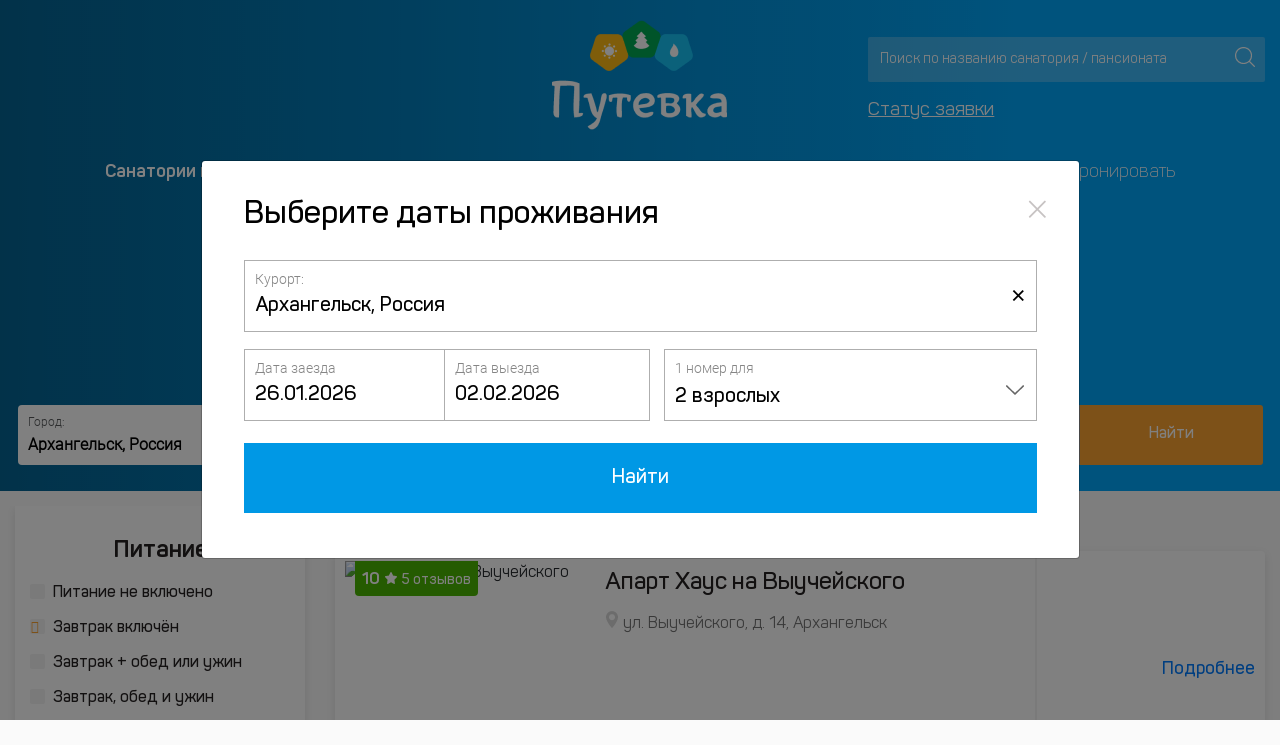

--- FILE ---
content_type: text/html; charset=UTF-8
request_url: https://www.putevka.com/hotels/russia/arkhangelsk/s-zavtrakom
body_size: 18948
content:

<!DOCTYPE html>
<html lang="ru">
<head>
    <meta http-equiv="Content-Type" content="text/html; charset=UTF-8">
    <meta name="robots" content="index, follow, noimageindex">
    <title>Отели Архангельска с завтраком - цены гостиниц 2026, забронировать номер онлайн</title>
            <meta name="viewport" content="width=device-width, initial-scale=1, maximum-scale=1">
        <meta name="description"
          content="Забронировать номер в отеле Архангельска с завтраком. Официальные цены на 2026 год. Отзывы отдыхающих. Недорогие отели в Архангельске с завтраком. Оплата онлайн или при заселении.">
    <meta http-equiv="X-UA-Compatible" content="IE=Edge">
<meta http-equiv="Content-Type" content="text/html; charset=UTF-8"/>
<meta name="yandex-verification" content="3210ad369dd56c36"/>

    <!-- Google Tag Manager -->
    <script>(function(w,d,s,l,i){w[l]=w[l]||[];w[l].push({'gtm.start':
                new Date().getTime(),event:'gtm.js'});var f=d.getElementsByTagName(s)[0],
            j=d.createElement(s),dl=l!='dataLayer'?'&l='+l:'';j.async=true;j.src=
            'https://www.googletagmanager.com/gtm.js?id='+i+dl;f.parentNode.insertBefore(j,f);
        })(window,document,'script','dataLayer','GTM-MVT3SV7');</script>
    <!-- End Google Tag Manager -->
<!-- Favicon -->
<link rel="apple-touch-icon" sizes="120x120" href="/favicon120.png">
<link rel="icon" type="image/png" sizes="32x32" href="/favicon32.png">
<link rel="icon" type="image/png" sizes="16x16" href="/favicon16.png">
<link rel="shortcut icon" href="/favicon.ico">

<style>
    .loaded main, .loaded header, .loaded footer, .loaded .container-flui0d, .loaded .banner-top-cashback, .loaded .container-fluid {
        visibility: hidden;
    }

    .icon-load {
        background: url('/redesigned_7/img/preloader.svg') no-repeat left top;
        width: 101px;
        height: 101px;
        position: fixed;
        left: 50%;
        top: 50%;
        margin-left: -51px;
        margin-top: -51px;
        display: none;
    }

    .loaded .icon-load {
        display: block;
    }

    @font-face {
        font-family: 'Panton';
        font-style: normal;
        font-weight: 400;
    url("../fonts/pantom/PantonLight.woff") format("woff");
    }
</style>

    <!-- OGP -->
    <meta property="og:locale" content="ru_RU"/>
<meta property="og:type" content="website"/>
<meta property="og:image" content="https://www.putevka.com/images/putevka-logo.png"/>
    <meta property="og:url" content="https://www.putevka.com/hotels/russia/arkhangelsk/s-zavtrakom"/>
<meta property="og:description" content="Забронировать номер в отеле Архангельска с завтраком. Официальные цены на 2026 год. Отзывы отдыхающих. Недорогие отели в Архангельске с завтраком. Оплата онлайн или при заселении."/>
<meta property="og:title" content="Отели Архангельска с завтраком - цены гостиниц 2026, забронировать номер онлайн"/>
<meta property="og:site_name" content="Путевка.ком - система бронирования путевок для оздоровления и отдыха"/>
    <link rel="canonical" href="https://www.putevka.com/hotels/russia/arkhangelsk/s-zavtrakom"/>
</head>

<body class="loaded">

    <!-- Google Tag Manager (noscript) -->
    <noscript>
        <iframe src="https://www.googletagmanager.com/ns.html?id=GTM-MVT3SV7"
                height="0" width="0" style="display:none;visibility:hidden"></iframe>
    </noscript>
    <!-- End Google Tag Manager (noscript) -->


    <header class="small_header_putevka_new  new_putevka">
        <div class="app-top-banner" style="display: none">
    <svg class="app-top-banner__img" xmlns="http://www.w3.org/2000/svg" width="32" height="32" fill="none"
         viewBox="0 0 32 32">
        <rect width="32" height="32" fill="#14B0FF" rx="6"/>
        <path fill="#F1B252"
              d="m4.808 18.817 2.952 2.14a.986.986 0 0 0 1.158 0l2.95-2.14a.985.985 0 0 0 .358-1.1L11.1 14.254a.985.985 0 0 0-.937-.68H6.515a.987.987 0 0 0-.937.68l-1.127 3.463a.983.983 0 0 0 .357 1.1Z"/>
        <path fill="#fff"
              d="M8.339 17.92a.857.857 0 1 0 .001-1.714.857.857 0 0 0-.001 1.715Zm.077-2.267a.338.338 0 1 0-.154-.657.338.338 0 0 0 .154.657Zm-1.309.519a.338.338 0 1 0 0-.676.338.338 0 0 0 0 .676Zm-.271 1.131a.337.337 0 1 0-.479-.478.337.337 0 1 0 .479.478Zm.032.752a.337.337 0 0 0 .427.52.338.338 0 1 0-.427-.52Zm1.471.409a.339.339 0 0 0-.24.576.338.338 0 1 0 .24-.576Zm.992-.409a.337.337 0 0 0 .427.52.338.338 0 1 0-.427-.52Zm.826-.662a.338.338 0 1 0-.154-.658.338.338 0 0 0 .154.658Zm-.587-1.221a.338.338 0 1 0 0-.676.338.338 0 0 0 0 .676Z"/>
        <path fill="#65CEAF"
              d="m15.422 11.014-2.952 2.14a.985.985 0 0 0-.358 1.1l1.128 3.463a.984.984 0 0 0 .937.68h3.647a.986.986 0 0 0 .938-.68l1.127-3.463a.984.984 0 0 0-.358-1.1l-2.952-2.14a.986.986 0 0 0-1.157 0Z"/>
        <path fill="#6486E5"
              d="m24.24 20.957 2.952-2.14a.984.984 0 0 0 .357-1.1l-1.127-3.463a.984.984 0 0 0-.937-.68h-3.648a.986.986 0 0 0-.936.68l-1.127 3.463a.983.983 0 0 0 .357 1.1l2.951 2.14a.985.985 0 0 0 1.158 0Z"/>
        <path fill="#fff"
              d="M17.68 16.095a5.7 5.7 0 0 1-.734-.625.02.02 0 0 1-.005-.01.02.02 0 0 1 .015-.024c.133-.027.264-.06.393-.097a.134.134 0 0 0 .04-.237 4.75 4.75 0 0 1-.74-.667.02.02 0 0 1-.004-.02.02.02 0 0 1 .015-.012c.133-.023.264-.053.394-.09a.135.135 0 0 0 .088-.177.133.133 0 0 0-.045-.059 3.905 3.905 0 0 1-.984-1.069.134.134 0 0 0-.178-.046.134.134 0 0 0-.048.046 3.904 3.904 0 0 1-.984 1.068.133.133 0 0 0 .043.237c.13.036.261.066.394.089a.02.02 0 0 1 .016.012.02.02 0 0 1-.004.02 4.755 4.755 0 0 1-.741.667.134.134 0 0 0-.022.197.134.134 0 0 0 .062.04c.129.038.26.07.393.097a.02.02 0 0 1 .015.024.02.02 0 0 1-.005.01 5.656 5.656 0 0 1-.735.624.134.134 0 0 0 .039.238 5.627 5.627 0 0 0 1.642.242c.556 0 1.108-.081 1.64-.242a.134.134 0 0 0 .04-.236Zm7.088.386a41.41 41.41 0 0 0-.967-1.29.178.178 0 0 0-.283 0 47.22 47.22 0 0 0-.965 1.292c-.22.325-.36.717-.243 1.169a1.408 1.408 0 0 0 1.258 1.06 1.395 1.395 0 0 0 1.368-.833 1.39 1.39 0 0 0 .115-.553 1.507 1.507 0 0 0-.283-.845Z"/>
    </svg>
    <p class="app-top-banner__heading">Приложение Путевка.ком</p>
    <p class="app-top-banner__subheading">Установите наше приложение</p>
    <a href="#" class="app-top-banner__link" onclick="ym(15885901,'reachGoal','click_to_app');">Установить</a>
</div>        <div class="container container-fluid header-top">
            <div class="row ">
                <div class="col-12 col-md-4 contacts">
                    <div class="contact_header">
                                            </div>
                </div>
                <div class="col-12 col-md-4 col-sm-12">
                    <div class="logo">
                                                <a href="/"><img src="https://images.putevka.com/redesigned_7/logo.png" alt="putevka.com logo"></a>
                        <a href="/"><img src="https://images.putevka.com/redesigned_7/logo_mob.png"
                                         alt="putevka.com logo"></a>
                    </div>
                </div>
                <!-- <div class="col-12 col-md-4"> -->
                <div class="col-lg-4 col-md-8 col-sm-8 search">
                    <div class="search-header">
                        <div class="form-inline search_header">
                            <input class="form-control js-search" id="search" type="search"
                                   placeholder="Поиск по названию санатория / пансионата" aria-label="Search"
                                   autocomplete="off">
                            <button type="submit" aria-label="Поиск"></button>
                        </div>
                        <div id="wrapForListHotel2" class="wrapForListHotel2"></div>
                                                <a class="status-order" href="https://www.putevka.com/bron/login">Статус заявки</a>
                    </div>
                </div>
            </div>
        </div>
        <div class="mobile-nav-wrapper">
            <div class="container container-fluid">
                <div class="mobile-nav ">
                                        <div class="burger js-burger">
                        <div class="top-line line"></div>
                        <div class="middle-line line"></div>
                        <div class="bottom-line line"></div>
                    </div>
                </div>
            </div>
        </div>
        <div class="container container-fluid nav-pane js-nav">
            <ul class="nav nav-pills nav-fill">
                <li class="nav-item">
                    <a class="nav-link active" href="/">Санатории и пансионаты</a>
                </li>
                <li class="nav-item"><a class="nav-link" href="/trip">Экскурсии</a></li>
                                <li class="nav-item">
                    <a class="nav-link" href="/contacts">О компании</a>
                </li>
                <li class="nav-item">
                                        <a class="nav-link" href="/hotels">Отели</a>
                </li>
                <li class="nav-item">
                    <a class="nav-link" href="/contacts/booking">Как забронировать</a>
                </li>
            </ul>
            <div class="search_mob">
                <form class="form-inline search_header">
                    <input class="form-control js-search" id="search" type="search"
                           placeholder="Поиск по названию санатория / пансионата" aria-label="Search"
                           autocomplete="off">
                    <button class="btn btn-outline-success" aria-label="Поиск" type="submit"></button>
                </form>
                <div id="wrapForListHotel2" class="wrapForListHotel2"></div>
                <a href="https://www.putevka.com/bron/login" class="status-order">Статус заявки</a>
                            </div>

            <div class="cross js-cross">
                <div class="top-line line"></div>
                <div class="bottom-line line"></div>
            </div>
            <div class="overlay js-overlay"></div>
        </div>
        <div class="container container-fluid main-block">
            <h1>Отели Архангельска с завтраком</h1>

            <div class="container container-fluid">
                <div class="col-12 crumbs">
                    
                    <nav aria-label="breadcrumb">
                                                <ol class="breadcrumb row container container-fluid" itemscope
                            itemtype="https://schema.org/BreadcrumbList">
                            <li itemprop="itemListElement" itemscope itemtype="https://schema.org/ListItem"
                                class="breadcrumb-item">
                                <a itemprop="item" href="https://www.putevka.com/hotels"
                                   title="Гостиницы России">
                                <span itemprop="name">
                                    Гостиницы России                                </span>
                                </a>
                                <meta itemprop="position" content="1"/>
                            </li>
                                                                                                                                            <li itemprop="itemListElement" itemscope itemtype="https://schema.org/ListItem"
                                            class="breadcrumb-item">
                                            <a itemprop="item"
                                               href="https://www.putevka.com/hotels/russia/arkhangelsk"
                                               title="Гостиницы Архангельска">
                                                <span itemprop="name">
                                                     Гостиницы Архангельска                                                </span>
                                            </a>
                                            <meta itemprop="position"
                                                  content="2"/>
                                        </li>
                                        <li itemprop="itemListElement" itemscope itemtype="https://schema.org/ListItem"
                                            class="breadcrumb-item active">
                                            <a itemprop="item"
                                               href="https://www.putevka.com/hotels/russia/arkhangelsk/s-zavtrakom"
                                               title="С завтраком">
                                                <span itemprop="name">
                                                     С завтраком                                                </span>
                                            </a>
                                            <meta itemprop="position"
                                                  content="3"/>
                                        </li>
                                                                                            </ol>
                    </nav>
                </div>
            </div>

            <div class="form_tours "
                 id="main_search_form">
                <div class="form-group">
                    <label for="main_id_resorts" class="control-label">Город:</label>
                    
                    <input type="text" id="main_id_resorts" resort-id="413"
                           city="arkhangelsk"
                           country="russia"
                           country-id="18"
                           value="Архангельск, Россия"
                           placeholder="Название города или отеля" autocomplete="off">
                    <div id="remove_all_main" class="remove_all visible"
                         onclick="remove_text(this);">×
                    </div>

                    <div id="wrapForListHotel4" class="wrap-for-list-hotel"></div>
                </div>
                <div class="form-group dateFrom second-row-form-group first-date-from prefix_first-date">
                    <label for="dateFrom" class="control-label">Дата заезда:</label>
                    <input autocomplete="off" type="text" id="dateFrom" oninput="" readonly="readonly"
                           class="hotel-datepicker-div datepicker-here2"
                           value="26.01.2026">
                </div>
                <div class="form-group dateFrom second-row-form-group prefix_second-date">
                    <label for="dateTo" class="control-label">Дата выезда:</label>
                    <input autocomplete="off" type="text" id="dateTo" oninput="" readonly="readonly"
                           class="hotel-datepicker-div datepicker-here2"
                           value="02.02.2026">
                </div>
                <div class="form-group">
                    <label for="basic" class="control-label">Отдыхающие:</label>
                    <div class="filter__item filter__item--small">
                        <div class="dropdown filter__select">
                                                        <button class="dropdown-toggle caret btn btn-light" data-toggle="dropdown"><span
                                        class="filter-people js-people">2 взрослых</span></button>
                            <ul class="dropdown-menu text-center">
                                <li class="input-with-plus">
                                    <a href="#" class="minus" data-min="1" onclick="">-</a>
                                    <input type="text" class="input-with-plus__input" id="search-adult"
                                           value="2 взрослых" disabled>
                                    <a href="#" class="plus" data-max="3" onclick="">+</a>
                                </li>
                                                                <li class="add-child">
                                    <a href="#" class="button add-child__button button-primary filter__btn">Добавить
                                        ребенка</a>
                                    <select name="add_child" class="add-child__select" onchange="">
                                        <option disabled selected>Выберите возраст ребенка, лет .</option>
                                        <option value="0 лет">0</option>
                                        <option value="1 год">1</option>
                                        <option value="2 года">2</option>
                                        <option value="3 года">3</option>
                                        <option value="4 года">4</option>
                                        <option value="5 лет">5</option>
                                        <option value="6 лет">6</option>
                                        <option value="7 лет">7</option>
                                        <option value="8 лет">8</option>
                                        <option value="9 лет">9</option>
                                        <option value="10 лет">10</option>
                                        <option value="11 лет">11</option>
                                        <option value="12 лет">12</option>
                                        <option value="13 лет">13</option>
                                        <option value="14 лет">14</option>
                                        <option value="15 лет">15</option>
                                        <option value="16 лет">16</option>
                                    </select>
                                </li>
                            </ul>
                        </div>
                    </div>
                </div>

                <a href="" target="_blank" class="button btn_tours"
                   onclick="hotelsSearch(0, 1, 1); ym(15885901,'reachGoal','otelimainsearch')">Найти</a>
            </div>
                            <div class=""
                     id="main_search_form_mobile">
                    <div class="form-group search-block-params" id="search_params" data-toggle="modal"
                         data-target="#search_modal">
                        <span id="city_country_block">Архангельск, Россия</span>
                        <br>
                        <span id="dates_span">26.01.2026 - 02.02.2026</span>,
                        <span id="peoples_span">2 взрослых</span>
                    </div>
                </div>
                                    </div>
    </header>
<main>
    
    
    
    <div class="container container-fluid " id="search_result_blocks">
                <div class="row">
            <aside class="col-12 col-lg-3 side-bar ">
                <div class="close-side"></div>
                <div class="aside-form region-form-1">
                    <div class="aside-shadow col-12">
                        <div class="popover right apply-options" id="flyBlockSearch"
                             style="left: 265px; display: none;">
                            <div class="popover-content">
                                <button href="#result_hotel" onclick="$('#flyBlockSearch').hide(); hotelsSearch(0);"
                                        class="button">Применить
                                </button>
                            </div>
                        </div>
                        <div class="list-box">
                                                        <div class="list-box__title">Питание</div>
                            <ul class="list-params" id="list_meal_hotel">
                                <li><label class="my-checkbox"><input
                                                type="checkbox"                                                 id="list_meal_hotel1" value="1" oninput="showFlyBlock(this);"
                                                class="style-checkbox"><span class="custom-checkbox"></span><span
                                                class="checkbox-text"
                                                text="Питание не включено">Питание не включено</span></label></li>
                                <li><label class="my-checkbox"><input
                                                type="checkbox" checked                                                id="list_meal_hotel2" value="2" oninput="showFlyBlock(this);"
                                                class="style-checkbox"><span class="custom-checkbox"></span><span
                                                class="checkbox-text"
                                                text="Завтрак включён">Завтрак включён</span></label></li>
                                <li><label class="my-checkbox"><input
                                                type="checkbox"                                                 id="list_meal_hotel3" value="3" oninput="showFlyBlock(this);"
                                                class="style-checkbox"><span class="custom-checkbox"></span><span
                                                class="checkbox-text" text="Завтрак + обед или ужин">Завтрак + обед или ужин</span></label>
                                </li>
                                <li><label class="my-checkbox"><input
                                                type="checkbox"                                                 id="list_meal_hotel4" value="4" oninput="showFlyBlock(this);"
                                                class="style-checkbox"><span class="custom-checkbox"></span><span
                                                class="checkbox-text"
                                                text="Завтрак, обед и ужин">Завтрак, обед и ужин</span></label></li>
                                <li><label class="my-checkbox"><input
                                                type="checkbox"                                                 id="list_meal_hotel5" value="5" oninput="showFlyBlock(this);"
                                                class="style-checkbox"><span class="custom-checkbox"></span><span
                                                class="checkbox-text" text="Всё включено">Всё включено</span></label>
                                </li>
                            </ul>
                        </div>
                        <div class="list-box">
                            <div class="list-box__title">Количество звёзд</div>
                            <ul class="list-params" id="list_star_hotel">
                                <li style="display: none"><label class="my-checkbox"><input type="checkbox" oninput="showFlyBlock(this);"disabled value="5" class="style-checkbox" id="list_star_hotel5"><span class="custom-checkbox  custom-disabled"></span><span class="checkbox-text" text="5 звезд"><i class="icon star star-list__icon"></i><i class="icon star star-list__icon"></i><i class="icon star star-list__icon"></i><i class="icon star star-list__icon"></i><i class="icon star star-list__icon"></i></span></label></li><li ><label class="my-checkbox"><input type="checkbox" oninput="showFlyBlock(this);" value="4" class="style-checkbox" id="list_star_hotel4"><span class="custom-checkbox "></span><span class="checkbox-text" text="4 звезды"><i class="icon star star-list__icon"></i><i class="icon star star-list__icon"></i><i class="icon star star-list__icon"></i><i class="icon star star-list__icon"></i></span></label></li><li ><label class="my-checkbox"><input type="checkbox" oninput="showFlyBlock(this);" value="3" class="style-checkbox" id="list_star_hotel3"><span class="custom-checkbox "></span><span class="checkbox-text" text="3 звезды"><i class="icon star star-list__icon"></i><i class="icon star star-list__icon"></i><i class="icon star star-list__icon"></i></span></label></li><li ><label class="my-checkbox"><input type="checkbox" oninput="showFlyBlock(this);" value="2" class="style-checkbox" id="list_star_hotel2"><span class="custom-checkbox "></span><span class="checkbox-text" text="2 звезды"><i class="icon star star-list__icon"></i><i class="icon star star-list__icon"></i></span></label></li><li ><label class="my-checkbox"><input type="checkbox" oninput="showFlyBlock(this);" value="1" class="style-checkbox" id="list_star_hotel1"><span class="custom-checkbox "></span><span class="checkbox-text" text="1 звездa"><i class="icon star star-list__icon"></i> или без звезд</span></label></li>                            </ul>
                        </div>
                        <div class="select-box d-none d-md-block">
                            <div class="select-box__title">Сортировать:</div>
                            <div class="my-select">
                                                                <select id="id_sort" class="selectpicker" onchange="hotelsSearch(0);">
                                    <option selected value="1">По рейтингу
                                    </option>
                                    <option  value="2">По цене: от
                                        высокой к низкой
                                    </option>
                                    <option  value="3">По цене: от
                                        низкой к высокой
                                    </option>
                                </select>
                            </div>
                        </div>
                        <div class="list-box">
                            <div class="list-box__title">Услуги и сервис</div>
                            <ul class="list-params" id="list_filters">
                                <li ><label class="my-checkbox"><input type="checkbox" oninput="showFlyBlock(this);"  value="4" class="style-checkbox" id="list_filters4"><span class="custom-checkbox"></span><span class="checkbox-text" text="SPA">SPA</span></label></li><li ><label class="my-checkbox"><input type="checkbox" oninput="showFlyBlock(this);"  value="59" class="style-checkbox" id="list_filters59"><span class="custom-checkbox"></span><span class="checkbox-text" text="Wi-Fi">Wi-Fi</span></label></li><li style="display: none"><label class="my-checkbox"><input type="checkbox" oninput="showFlyBlock(this);"  disabled  value="31" class="style-checkbox" id="list_filters31"><span class="custom-checkbox custom-disabled"></span><span class="checkbox-text" text="Аквапарк">Аквапарк</span></label></li><li ><label class="my-checkbox"><input type="checkbox" oninput="showFlyBlock(this);"  value="44" class="style-checkbox" id="list_filters44"><span class="custom-checkbox"></span><span class="checkbox-text" text="Баня">Баня</span></label></li><li ><label class="my-checkbox"><input type="checkbox" oninput="showFlyBlock(this);"  value="38" class="style-checkbox" id="list_filters38"><span class="custom-checkbox"></span><span class="checkbox-text" text="Барбекю / мангал">Барбекю / мангал</span></label></li><li ><label class="my-checkbox"><input type="checkbox" oninput="showFlyBlock(this);"  value="7" class="style-checkbox" id="list_filters7"><span class="custom-checkbox"></span><span class="checkbox-text" text="Бассейн">Бассейн</span></label></li><li ><label class="my-checkbox"><input type="checkbox" oninput="showFlyBlock(this);"  value="3" class="style-checkbox" id="list_filters3"><span class="custom-checkbox"></span><span class="checkbox-text" text="Бассейн крытый">Бассейн крытый</span></label></li><li style="display: none"><label class="my-checkbox"><input type="checkbox" oninput="showFlyBlock(this);"  disabled  value="2" class="style-checkbox" id="list_filters2"><span class="custom-checkbox custom-disabled"></span><span class="checkbox-text" text="Бассейн открытый">Бассейн открытый</span></label></li><li ><label class="my-checkbox"><input type="checkbox" oninput="showFlyBlock(this);"  value="6" class="style-checkbox" id="list_filters6"><span class="custom-checkbox"></span><span class="checkbox-text" text="Бассейн с подогревом">Бассейн с подогревом</span></label></li><li ><label class="my-checkbox"><input type="checkbox" oninput="showFlyBlock(this);"  value="8" class="style-checkbox" id="list_filters8"><span class="custom-checkbox"></span><span class="checkbox-text" text="Бесплатная парковка">Бесплатная парковка</span></label></li><li ><label class="my-checkbox"><input type="checkbox" oninput="showFlyBlock(this);"  value="19" class="style-checkbox" id="list_filters19"><span class="custom-checkbox"></span><span class="checkbox-text" text="Ванна">Ванна</span></label></li><li style="display: none"><label class="my-checkbox"><input type="checkbox" oninput="showFlyBlock(this);"  disabled  value="49" class="style-checkbox" id="list_filters49"><span class="custom-checkbox custom-disabled"></span><span class="checkbox-text" text="В горах">В горах</span></label></li><li ><label class="my-checkbox"><input type="checkbox" oninput="showFlyBlock(this);"  value="46" class="style-checkbox" id="list_filters46"><span class="custom-checkbox"></span><span class="checkbox-text" text="Детская игровая площадка">Детская игровая площадка</span></label></li><li ><label class="my-checkbox"><input type="checkbox" oninput="showFlyBlock(this);"  value="32" class="style-checkbox" id="list_filters32"><span class="custom-checkbox"></span><span class="checkbox-text" text="Джакузи">Джакузи</span></label></li><li style="display: none"><label class="my-checkbox"><input type="checkbox" oninput="showFlyBlock(this);"  disabled  value="37" class="style-checkbox" id="list_filters37"><span class="custom-checkbox custom-disabled"></span><span class="checkbox-text" text="Для гостей с ограниченными возможностями">Для гостей с ограниченными возможностями</span></label></li><li ><label class="my-checkbox"><input type="checkbox" oninput="showFlyBlock(this);"  value="22" class="style-checkbox" id="list_filters22"><span class="custom-checkbox"></span><span class="checkbox-text" text="Для молодоженов">Для молодоженов</span></label></li><li style="display: none"><label class="my-checkbox"><input type="checkbox" oninput="showFlyBlock(this);"  disabled  value="23" class="style-checkbox" id="list_filters23"><span class="custom-checkbox custom-disabled"></span><span class="checkbox-text" text="Для семей с детьми">Для семей с детьми</span></label></li><li style="display: none"><label class="my-checkbox"><input type="checkbox" oninput="showFlyBlock(this);"  disabled  value="61" class="style-checkbox" id="list_filters61"><span class="custom-checkbox custom-disabled"></span><span class="checkbox-text" text="Дома отдыха">Дома отдыха</span></label></li><li ><label class="my-checkbox"><input type="checkbox" oninput="showFlyBlock(this);"  value="21" class="style-checkbox" id="list_filters21"><span class="custom-checkbox"></span><span class="checkbox-text" text="Душ">Душ</span></label></li><li ><label class="my-checkbox"><input type="checkbox" oninput="showFlyBlock(this);"  value="20" class="style-checkbox" id="list_filters20"><span class="custom-checkbox"></span><span class="checkbox-text" text="Камин">Камин</span></label></li><li ><label class="my-checkbox"><input type="checkbox" oninput="showFlyBlock(this);"  value="34" class="style-checkbox" id="list_filters34"><span class="custom-checkbox"></span><span class="checkbox-text" text="Кафе">Кафе</span></label></li><li ><label class="my-checkbox"><input type="checkbox" oninput="showFlyBlock(this);"  value="13" class="style-checkbox" id="list_filters13"><span class="custom-checkbox"></span><span class="checkbox-text" text="Кондиционер">Кондиционер</span></label></li><li ><label class="my-checkbox"><input type="checkbox" oninput="showFlyBlock(this);"  value="10" class="style-checkbox" id="list_filters10"><span class="custom-checkbox"></span><span class="checkbox-text" text="Конференц-зал">Конференц-зал</span></label></li><li ><label class="my-checkbox"><input type="checkbox" oninput="showFlyBlock(this);"  value="14" class="style-checkbox" id="list_filters14"><span class="custom-checkbox"></span><span class="checkbox-text" text="Круглосуточная стойка регистрации">Круглосуточная стойка регистрации</span></label></li><li ><label class="my-checkbox"><input type="checkbox" oninput="showFlyBlock(this);"  value="33" class="style-checkbox" id="list_filters33"><span class="custom-checkbox"></span><span class="checkbox-text" text="Кухня">Кухня</span></label></li><li ><label class="my-checkbox"><input type="checkbox" oninput="showFlyBlock(this);"  value="50" class="style-checkbox" id="list_filters50"><span class="custom-checkbox"></span><span class="checkbox-text" text="На ночь">На ночь</span></label></li><li ><label class="my-checkbox"><input type="checkbox" oninput="showFlyBlock(this);"  value="24" class="style-checkbox" id="list_filters24"><span class="custom-checkbox"></span><span class="checkbox-text" text="Номера для курящих">Номера для курящих</span></label></li><li ><label class="my-checkbox"><input type="checkbox" oninput="showFlyBlock(this);"  value="40" class="style-checkbox" id="list_filters40"><span class="custom-checkbox"></span><span class="checkbox-text" text="Ночной клуб">Ночной клуб</span></label></li><li ><label class="my-checkbox"><input type="checkbox" oninput="showFlyBlock(this);"  value="54" class="style-checkbox" id="list_filters54"><span class="custom-checkbox"></span><span class="checkbox-text" text="Панорамный вид">Панорамный вид</span></label></li><li ><label class="my-checkbox"><input type="checkbox" oninput="showFlyBlock(this);"  value="58" class="style-checkbox" id="list_filters58"><span class="custom-checkbox"></span><span class="checkbox-text" text="Парк-отели">Парк-отели</span></label></li><li ><label class="my-checkbox"><input type="checkbox" oninput="showFlyBlock(this);"  value="5" class="style-checkbox" id="list_filters5"><span class="custom-checkbox"></span><span class="checkbox-text" text="Проживание с животными">Проживание с животными</span></label></li><li ><label class="my-checkbox"><input type="checkbox" oninput="showFlyBlock(this);"  value="15" class="style-checkbox" id="list_filters15"><span class="custom-checkbox"></span><span class="checkbox-text" text="Ранний/поздний выезд">Ранний/поздний выезд</span></label></li><li ><label class="my-checkbox"><input type="checkbox" oninput="showFlyBlock(this);"  value="29" class="style-checkbox" id="list_filters29"><span class="custom-checkbox"></span><span class="checkbox-text" text="Ресторан">Ресторан</span></label></li><li ><label class="my-checkbox"><input type="checkbox" oninput="showFlyBlock(this);"  value="9" class="style-checkbox" id="list_filters9"><span class="custom-checkbox"></span><span class="checkbox-text" text="Рядом с пляжем">Рядом с пляжем</span></label></li><li ><label class="my-checkbox"><input type="checkbox" oninput="showFlyBlock(this);"  value="53" class="style-checkbox" id="list_filters53"><span class="custom-checkbox"></span><span class="checkbox-text" text="Сауна">Сауна</span></label></li><li ><label class="my-checkbox"><input type="checkbox" oninput="showFlyBlock(this);"  value="55" class="style-checkbox" id="list_filters55"><span class="custom-checkbox"></span><span class="checkbox-text" text="С балконом">С балконом</span></label></li><li ><label class="my-checkbox"><input type="checkbox" oninput="showFlyBlock(this);"  value="36" class="style-checkbox" id="list_filters36"><span class="custom-checkbox"></span><span class="checkbox-text" text="Собственный пляж">Собственный пляж</span></label></li><li ><label class="my-checkbox"><input type="checkbox" oninput="showFlyBlock(this);"  value="51" class="style-checkbox" id="list_filters51"><span class="custom-checkbox"></span><span class="checkbox-text" text="С питанием">С питанием</span></label></li><li ><label class="my-checkbox"><input type="checkbox" oninput="showFlyBlock(this);"  value="56" class="style-checkbox" id="list_filters56"><span class="custom-checkbox"></span><span class="checkbox-text" text="С территорией">С территорией</span></label></li><li ><label class="my-checkbox"><input type="checkbox" oninput="showFlyBlock(this);"  value="17" class="style-checkbox" id="list_filters17"><span class="custom-checkbox"></span><span class="checkbox-text" text="Терраса">Терраса</span></label></li><li ><label class="my-checkbox"><input type="checkbox" oninput="showFlyBlock(this);"  value="60" class="style-checkbox" id="list_filters60"><span class="custom-checkbox"></span><span class="checkbox-text" text="Тренажерный зал">Тренажерный зал</span></label></li><li ><label class="my-checkbox"><input type="checkbox" oninput="showFlyBlock(this);"  value="43" class="style-checkbox" id="list_filters43"><span class="custom-checkbox"></span><span class="checkbox-text" text="Фитнес-центр">Фитнес-центр</span></label></li><li ><label class="my-checkbox"><input type="checkbox" oninput="showFlyBlock(this);"  value="52" class="style-checkbox" id="list_filters52"><span class="custom-checkbox"></span><span class="checkbox-text" text="Шведский стол">Шведский стол</span></label></li><li ><label class="my-checkbox"><input type="checkbox" oninput="showFlyBlock(this);"  value="57" class="style-checkbox" id="list_filters57"><span class="custom-checkbox"></span><span class="checkbox-text" text="Эко-отели">Эко-отели</span></label></li>                            </ul>
                        </div>
                        <div class="list-box">
                            <div class="list-box__title">Тип отеля</div>
                            <ul class="list-params" id="list_type_hotel">
                                <li ><label class="my-checkbox"><input type="checkbox" oninput="showFlyBlock(this);" value="2"  class="style-checkbox" id="list_type_hotel2"><span class="custom-checkbox"></span><span class="checkbox-text" text="Апартаменты">Апартаменты</span></label></li><li style="display: none"><label class="my-checkbox"><input type="checkbox" oninput="showFlyBlock(this);" value="9"  disabled  class="style-checkbox" id="list_type_hotel9"><span class="custom-checkbox custom-disabled"></span><span class="checkbox-text" text="Апарт-отель">Апарт-отель</span></label></li><li ><label class="my-checkbox"><input type="checkbox" oninput="showFlyBlock(this);" value="3"  class="style-checkbox" id="list_type_hotel3"><span class="custom-checkbox"></span><span class="checkbox-text" text="Бутик-отель">Бутик-отель</span></label></li><li ><label class="my-checkbox"><input type="checkbox" oninput="showFlyBlock(this);" value="13"  class="style-checkbox" id="list_type_hotel13"><span class="custom-checkbox"></span><span class="checkbox-text" text="Гестхаус">Гестхаус</span></label></li><li style="display: none"><label class="my-checkbox"><input type="checkbox" oninput="showFlyBlock(this);" value="16"  disabled  class="style-checkbox" id="list_type_hotel16"><span class="custom-checkbox custom-disabled"></span><span class="checkbox-text" text="Капсульный отель">Капсульный отель</span></label></li><li ><label class="my-checkbox"><input type="checkbox" oninput="showFlyBlock(this);" value="15"  class="style-checkbox" id="list_type_hotel15"><span class="custom-checkbox"></span><span class="checkbox-text" text="Мини-отель">Мини-отель</span></label></li><li ><label class="my-checkbox"><input type="checkbox" oninput="showFlyBlock(this);" value="6"  class="style-checkbox" id="list_type_hotel6"><span class="custom-checkbox"></span><span class="checkbox-text" text="Отель">Отель</span></label></li><li style="display: none"><label class="my-checkbox"><input type="checkbox" oninput="showFlyBlock(this);" value="1"  disabled  class="style-checkbox" id="list_type_hotel1"><span class="custom-checkbox custom-disabled"></span><span class="checkbox-text" text="Санаторий">Санаторий</span></label></li><li ><label class="my-checkbox"><input type="checkbox" oninput="showFlyBlock(this);" value="12"  class="style-checkbox" id="list_type_hotel12"><span class="custom-checkbox"></span><span class="checkbox-text" text="Хостел">Хостел</span></label></li>                            </ul>
                        </div>
                                                    <div class="list-box">
                                <div class="list-box__title">Объект</div>
                                <ul class="list-params" id="list_seo_object">
                                    <li class="biggest-li">Район</li><li ><label class="my-checkbox"><input type="checkbox" oninput="showFlyBlock(this);"  value="4573" class="style-checkbox" id="list_seo_object4573"><span class="custom-checkbox"></span><span class="checkbox-text" text="Центр">Центр</span></label></li>                                </ul>
                            </div>
                                                                                <div class="list-box">
                                <div class="list-box__title">Смотрите также</div>
                                <ul class="list-params-with-dist">
                                    <li><a href="https://www.putevka.com/hotels/russia/arkhangelsk" target="_blank">Отели Архангельска</a></li><li><a href="https://www.putevka.com/arkhangelskaya-oblast/arkhangelsk" target="_blank">Санатории Архангельска</a></li><li><a href="https://www.putevka.com/arkhangelskaya-oblast/arkhangelsk/sight" target="_blank">Достопримечательности Архангельска</a></li><li><a href="https://www.putevka.com/trip/russia/arkhangelsk" target="_blank">Экскурсии в Архангельске</a></li>                                </ul>
                            </div>
                                                <div class="btn-start-search">
                            <a class="button apply" onclick="hotelsSearch(0);">Применить</a>
                        </div>
                    </div>
                </div>
            </aside>
            <div class="aside_mob">
                <a class="filter-button-new sort-button-back d-xs-block d-lg-none" data-toggle="modal"
                   data-target="#mobileGetCity">Сортировка</a>
                <a class="filter-button-new filter-button-back js-filter-btn d-xs-block d-lg-none">Фильтр <span
                            class="filter_count_span" id="filter_count_span"></span></a>
                <a class="d-none filter-button-new map-button-back" id="map_link" onclick="check_view_mode();">Карта</a>
            </div>
            <div class="col-12 col-lg-9">
                <div id="have_filter_block"></div>

                
                    <div id="main_search_result">
                        <div class="hotel-row">
        <div class="row">
        <div class="order-2 order-sm-1 col-12 col-sm-4 col-md-4 col-lg-3 image-block">
                            <img class="hotel-image" src="https://images.putevka.com/hotels/hotel_thumb_20220817054124_3079688.jpg" loading="lazy"
                     alt="Апарт Хаус на Выучейского">
                        <span class="rating-text rate-8"><span class="rate-text">10</span> <span class="white-star"></span> <span class="count-review-hotel">5 отзывов</span> </span>        </div>
        <div class="order-1 order-sm-2 col-sm-8 col-md-8 col-lg-6 text-left hotel-block-right">
                        <div class="star-line"></div>
                            <a onclick="ym(15885901,'reachGoal','perehodoteli');" class="product-title__link"
                                        href="/hotels/russia/arkhangelsk/apart_khaus_na_vyucheiskogo"
                                        target="_blank">Апарт Хаус на Выучейского</a>
                        <div class="address-line">ул. Выучейского, д. 14, Архангельск</div>
                        <div class="d-none d-sm-block hotel-result"></div>
        </div>

                    <div class="order-3 col col-12 col-md-12 col-lg-3 hotel-price-block">
                <div class="row">
                    <div class="col-12 order-3 order-sm-1 col-sm-5 col-lg-12 order-lg-2">
                        <a class="link-to-modal" data-toggle="modal" data-target="#search_modal" href="#">Подробнее</a>                    </div>
                    <div class="col-6 order-1 order-sm-2 col-sm-3 col-lg-12 order-lg-1">
                                            </div>
                                    </div>

            </div>
        
    </div>
</div>
        <div class="hotel-row">
        <div class="row">
        <div class="order-2 order-sm-1 col-12 col-sm-4 col-md-4 col-lg-3 image-block">
                            <img class="hotel-image" src="https://images.putevka.com/hotels/hotel_thumb_20220817052340_2835012.jpg" loading="lazy"
                     alt="Отель Botanica">
                        <span class="rating-text rate-8"><span class="rate-text">9.8</span> <span class="white-star"></span> <span class="count-review-hotel">45 оценок</span> </span>        </div>
        <div class="order-1 order-sm-2 col-sm-8 col-md-8 col-lg-6 text-left hotel-block-right">
                        <div class="star-line"><i class="icon star star-list__icon"></i><i class="icon star star-list__icon"></i><i class="icon star star-list__icon"></i><i class="icon star star-list__icon"></i></div>
                            <a onclick="ym(15885901,'reachGoal','perehodoteli');" class="product-title__link"
                                        href="/hotels/russia/arkhangelsk/botanica_hotel"
                                        target="_blank">Отель Botanica</a>
                        <div class="address-line">Садовая улица, д.3, Архангельск</div>
                            <div class="hotel-distance">
                    <span> до центра 1.4 км</span>                 </div>
                        <div class="d-none d-sm-block hotel-result"></div>
        </div>

                    <div class="order-3 col col-12 col-md-12 col-lg-3 hotel-price-block">
                <div class="row">
                    <div class="col-12 order-3 order-sm-1 col-sm-5 col-lg-12 order-lg-2">
                        <a class="link-to-modal" data-toggle="modal" data-target="#search_modal" href="#">Подробнее</a>                    </div>
                    <div class="col-6 order-1 order-sm-2 col-sm-3 col-lg-12 order-lg-1">
                                            </div>
                                    </div>

            </div>
        
    </div>
</div>
        <div class="hotel-row">
        <div class="row">
        <div class="order-2 order-sm-1 col-12 col-sm-4 col-md-4 col-lg-3 image-block">
                            <img class="hotel-image" src="https://images.putevka.com/hotels/hotel_thumb_20220623190319_238287.jpg" loading="lazy"
                     alt="Отель Новотель Архангельск">
                        <span class="rating-text rate-8"><span class="rate-text">9.5</span> <span class="white-star"></span> <span class="count-review-hotel">52 оценки</span> </span>        </div>
        <div class="order-1 order-sm-2 col-sm-8 col-md-8 col-lg-6 text-left hotel-block-right">
                        <div class="star-line"><i class="icon star star-list__icon"></i><i class="icon star star-list__icon"></i><i class="icon star star-list__icon"></i><i class="icon star star-list__icon"></i></div>
                            <a onclick="ym(15885901,'reachGoal','perehodoteli');" class="product-title__link"
                                        href="/hotels/russia/arkhangelsk/novotel_arkhangelsk_hotel"
                                        target="_blank">Отель Новотель Архангельск</a>
                        <div class="address-line">Набережная Северной Двины, д. 55, Архангельск</div>
                            <div class="hotel-distance">
                    <span> до центра 1.4 км</span>                 </div>
                        <div class="d-none d-sm-block hotel-result"></div>
        </div>

                    <div class="order-3 col col-12 col-md-12 col-lg-3 hotel-price-block">
                <div class="row">
                    <div class="col-12 order-3 order-sm-1 col-sm-5 col-lg-12 order-lg-2">
                        <a class="link-to-modal" data-toggle="modal" data-target="#search_modal" href="#">Подробнее</a>                    </div>
                    <div class="col-6 order-1 order-sm-2 col-sm-3 col-lg-12 order-lg-1">
                                            </div>
                                    </div>

            </div>
        
    </div>
</div>
        <div class="hotel-row">
        <div class="row">
        <div class="order-2 order-sm-1 col-12 col-sm-4 col-md-4 col-lg-3 image-block">
                            <img class="hotel-image" src="https://images.putevka.com/hotels/hotel_thumb_20220817050531_2838357.jpg" loading="lazy"
                     alt="Отель Roomi">
                        <span class="rating-text rate-8"><span class="rate-text">9.3</span> <span class="white-star"></span> <span class="count-review-hotel">45 отзывов</span> </span>        </div>
        <div class="order-1 order-sm-2 col-sm-8 col-md-8 col-lg-6 text-left hotel-block-right">
                        <div class="star-line"><i class="icon star star-list__icon"></i><i class="icon star star-list__icon"></i><i class="icon star star-list__icon"></i></div>
                            <a onclick="ym(15885901,'reachGoal','perehodoteli');" class="product-title__link"
                                        href="/hotels/russia/arkhangelsk/roomi_hotel"
                                        target="_blank">Отель Roomi</a>
                        <div class="address-line">Новгородский проспект, д. 109, Архангельск</div>
                            <div class="hotel-distance">
                    <span> до центра 0.5 км</span>                 </div>
                        <div class="d-none d-sm-block hotel-result"></div>
        </div>

                    <div class="order-3 col col-12 col-md-12 col-lg-3 hotel-price-block">
                <div class="row">
                    <div class="col-12 order-3 order-sm-1 col-sm-5 col-lg-12 order-lg-2">
                        <a class="link-to-modal" data-toggle="modal" data-target="#search_modal" href="#">Подробнее</a>                    </div>
                    <div class="col-6 order-1 order-sm-2 col-sm-3 col-lg-12 order-lg-1">
                                            </div>
                                    </div>

            </div>
        
    </div>
</div>
        <div class="hotel-row">
        <div class="row">
        <div class="order-2 order-sm-1 col-12 col-sm-4 col-md-4 col-lg-3 image-block">
                            <img class="hotel-image" src="https://images.putevka.com/hotels/hotel_thumb_20220623184515_428105.jpg" loading="lazy"
                     alt="Отель Столица Поморья">
                        <span class="rating-text rate-8"><span class="rate-text">9.1</span> <span class="white-star"></span> <span class="count-review-hotel">65 оценок</span> </span>        </div>
        <div class="order-1 order-sm-2 col-sm-8 col-md-8 col-lg-6 text-left hotel-block-right">
                        <div class="star-line"><i class="icon star star-list__icon"></i><i class="icon star star-list__icon"></i><i class="icon star star-list__icon"></i></div>
                            <a onclick="ym(15885901,'reachGoal','perehodoteli');" class="product-title__link"
                                        href="/hotels/russia/arkhangelsk/stolica_pomorja"
                                        target="_blank">Отель Столица Поморья</a>
                        <div class="address-line">набережная Северной Двины, д.88, Архангельск</div>
                            <div class="hotel-distance">
                    <span> до центра 1.3 км</span>                 </div>
                        <div class="d-none d-sm-block hotel-result"></div>
        </div>

                    <div class="order-3 col col-12 col-md-12 col-lg-3 hotel-price-block">
                <div class="row">
                    <div class="col-12 order-3 order-sm-1 col-sm-5 col-lg-12 order-lg-2">
                        <a class="link-to-modal" data-toggle="modal" data-target="#search_modal" href="#">Подробнее</a>                    </div>
                    <div class="col-6 order-1 order-sm-2 col-sm-3 col-lg-12 order-lg-1">
                                            </div>
                                    </div>

            </div>
        
    </div>
</div>
        <div class="hotel-row">
        <div class="row">
        <div class="order-2 order-sm-1 col-12 col-sm-4 col-md-4 col-lg-3 image-block">
                            <img class="hotel-image" src="https://images.putevka.com/hotels/hotel_thumb_20220623190245_683711.jpg" loading="lazy"
                     alt="Отель Адмирал">
                        <span class="rating-text rate-8"><span class="rate-text">9</span> <span class="white-star"></span> <span class="count-review-hotel">71 оценка</span> </span>        </div>
        <div class="order-1 order-sm-2 col-sm-8 col-md-8 col-lg-6 text-left hotel-block-right">
                        <div class="star-line"><i class="icon star star-list__icon"></i><i class="icon star star-list__icon"></i><i class="icon star star-list__icon"></i></div>
                            <a onclick="ym(15885901,'reachGoal','perehodoteli');" class="product-title__link"
                                        href="/hotels/russia/arkhangelsk/admiral_hotel_30"
                                        target="_blank">Отель Адмирал</a>
                        <div class="address-line">Набережная Северной Двины, д. 32, Архангельск</div>
                            <div class="hotel-distance">
                    <span> до центра 1.5 км</span>                 </div>
                        <div class="d-none d-sm-block hotel-result"></div>
        </div>

                    <div class="order-3 col col-12 col-md-12 col-lg-3 hotel-price-block">
                <div class="row">
                    <div class="col-12 order-3 order-sm-1 col-sm-5 col-lg-12 order-lg-2">
                        <a class="link-to-modal" data-toggle="modal" data-target="#search_modal" href="#">Подробнее</a>                    </div>
                    <div class="col-6 order-1 order-sm-2 col-sm-3 col-lg-12 order-lg-1">
                                            </div>
                                    </div>

            </div>
        
    </div>
</div>
        <div class="hotel-row">
        <div class="row">
        <div class="order-2 order-sm-1 col-12 col-sm-4 col-md-4 col-lg-3 image-block">
                            <img class="hotel-image" src="https://images.putevka.com/hotels/hotel_thumb_20220623190224_30626.jpg" loading="lazy"
                     alt="Отель Двина">
                        <span class="rating-text rate-8"><span class="rate-text">8.9</span> <span class="white-star"></span> <span class="count-review-hotel">78 отзывов</span> </span>        </div>
        <div class="order-1 order-sm-2 col-sm-8 col-md-8 col-lg-6 text-left hotel-block-right">
                        <div class="star-line"><i class="icon star star-list__icon"></i><i class="icon star star-list__icon"></i><i class="icon star star-list__icon"></i></div>
                            <a onclick="ym(15885901,'reachGoal','perehodoteli');" class="product-title__link"
                                        href="/hotels/russia/arkhangelsk/otel_dvina"
                                        target="_blank">Отель Двина</a>
                        <div class="address-line">Троицкий проспект, 52, Архангельск</div>
                            <div class="hotel-distance">
                    <span> до центра 1.1 км</span>                 </div>
                        <div class="d-none d-sm-block hotel-result"></div>
        </div>

                    <div class="order-3 col col-12 col-md-12 col-lg-3 hotel-price-block">
                <div class="row">
                    <div class="col-12 order-3 order-sm-1 col-sm-5 col-lg-12 order-lg-2">
                        <a class="link-to-modal" data-toggle="modal" data-target="#search_modal" href="#">Подробнее</a>                    </div>
                    <div class="col-6 order-1 order-sm-2 col-sm-3 col-lg-12 order-lg-1">
                                            </div>
                                    </div>

            </div>
        
    </div>
</div>
        <div class="hotel-row">
        <div class="row">
        <div class="order-2 order-sm-1 col-12 col-sm-4 col-md-4 col-lg-3 image-block">
                            <img class="hotel-image" src="https://images.putevka.com/hotels/hotel_thumb_20220623190308_86993.jpg" loading="lazy"
                     alt="Гостиница Артелеком">
                        <span class="rating-text rate-8"><span class="rate-text">8.8</span> <span class="white-star"></span> <span class="count-review-hotel">35 отзывов</span> </span>        </div>
        <div class="order-1 order-sm-2 col-sm-8 col-md-8 col-lg-6 text-left hotel-block-right">
                        <div class="star-line"><i class="icon star star-list__icon"></i><i class="icon star star-list__icon"></i><i class="icon star star-list__icon"></i></div>
                            <a onclick="ym(15885901,'reachGoal','perehodoteli');" class="product-title__link"
                                        href="/hotels/russia/arkhangelsk/artelekom_hotel"
                                        target="_blank">Гостиница Артелеком</a>
                        <div class="address-line">улица Шубина, д. 32, Архангельск</div>
                            <div class="hotel-distance">
                    <span> до центра 1.4 км</span>                 </div>
                        <div class="d-none d-sm-block hotel-result"></div>
        </div>

                    <div class="order-3 col col-12 col-md-12 col-lg-3 hotel-price-block">
                <div class="row">
                    <div class="col-12 order-3 order-sm-1 col-sm-5 col-lg-12 order-lg-2">
                        <a class="link-to-modal" data-toggle="modal" data-target="#search_modal" href="#">Подробнее</a>                    </div>
                    <div class="col-6 order-1 order-sm-2 col-sm-3 col-lg-12 order-lg-1">
                                            </div>
                                    </div>

            </div>
        
    </div>
</div>
        <div class="hotel-row">
        <div class="row">
        <div class="order-2 order-sm-1 col-12 col-sm-4 col-md-4 col-lg-3 image-block">
                            <img class="hotel-image" src="https://images.putevka.com/hotels/hotel_thumb_20220623190109_505875.jpg" loading="lazy"
                     alt="Отель Vega">
                        <span class="rating-text rate-8"><span class="rate-text">8.6</span> <span class="white-star"></span> <span class="count-review-hotel">48 отзывов</span> </span>        </div>
        <div class="order-1 order-sm-2 col-sm-8 col-md-8 col-lg-6 text-left hotel-block-right">
                        <div class="star-line"></div>
                            <a onclick="ym(15885901,'reachGoal','perehodoteli');" class="product-title__link"
                                        href="/hotels/russia/arkhangelsk/vega_hotel_10"
                                        target="_blank">Отель Vega</a>
                        <div class="address-line">улица Урицкого, д.1/2, Архангельск</div>
                            <div class="hotel-distance">
                    <span> до центра 1.8 км</span>                 </div>
                        <div class="d-none d-sm-block hotel-result"></div>
        </div>

                    <div class="order-3 col col-12 col-md-12 col-lg-3 hotel-price-block">
                <div class="row">
                    <div class="col-12 order-3 order-sm-1 col-sm-5 col-lg-12 order-lg-2">
                        <a class="link-to-modal" data-toggle="modal" data-target="#search_modal" href="#">Подробнее</a>                    </div>
                    <div class="col-6 order-1 order-sm-2 col-sm-3 col-lg-12 order-lg-1">
                                            </div>
                                    </div>

            </div>
        
    </div>
</div>
        <div class="hotel-row">
        <div class="row">
        <div class="order-2 order-sm-1 col-12 col-sm-4 col-md-4 col-lg-3 image-block">
                            <img class="hotel-image" src="https://images.putevka.com/hotels/hotel_thumb_20220614202257_184036.jpg" loading="lazy"
                     alt="Мини-отель LaStoria">
                        <span class="rating-text rate-8"><span class="rate-text">8.5</span> <span class="white-star"></span> <span class="count-review-hotel">25 оценок</span> </span>        </div>
        <div class="order-1 order-sm-2 col-sm-8 col-md-8 col-lg-6 text-left hotel-block-right">
                        <div class="star-line"></div>
                            <a onclick="ym(15885901,'reachGoal','perehodoteli');" class="product-title__link"
                                        href="/hotels/russia/arkhangelsk/gostinitsa_lastoriya"
                                        target="_blank">Мини-отель LaStoria</a>
                        <div class="address-line">проспект Дзержинского 7/4, Архангельск</div>
                            <div class="hotel-distance">
                    <span> до центра 1.8 км</span>                 </div>
                        <div class="d-none d-sm-block hotel-result"></div>
        </div>

                    <div class="order-3 col col-12 col-md-12 col-lg-3 hotel-price-block">
                <div class="row">
                    <div class="col-12 order-3 order-sm-1 col-sm-5 col-lg-12 order-lg-2">
                        <a class="link-to-modal" data-toggle="modal" data-target="#search_modal" href="#">Подробнее</a>                    </div>
                    <div class="col-6 order-1 order-sm-2 col-sm-3 col-lg-12 order-lg-1">
                                            </div>
                                    </div>

            </div>
        
    </div>
</div>
        <div class="hotel-row">
        <div class="row">
        <div class="order-2 order-sm-1 col-12 col-sm-4 col-md-4 col-lg-3 image-block">
                            <img class="hotel-image" src="https://images.putevka.com/hotels/hotel_thumb_20220623190102_459184.jpg" loading="lazy"
                     alt="Отель Форт Нокс">
                        <span class="rating-text rate-8"><span class="rate-text">8.5</span> <span class="white-star"></span> <span class="count-review-hotel">18 отзывов</span> </span>        </div>
        <div class="order-1 order-sm-2 col-sm-8 col-md-8 col-lg-6 text-left hotel-block-right">
                        <div class="star-line"></div>
                            <a onclick="ym(15885901,'reachGoal','perehodoteli');" class="product-title__link"
                                        href="/hotels/russia/arkhangelsk/gostinitsa_fort_noks"
                                        target="_blank">Отель Форт Нокс</a>
                        <div class="address-line">улица Выучейского, д. 88/2, Архангельск</div>
                            <div class="hotel-distance">
                    <span> до центра 0.7 км</span>                 </div>
                        <div class="d-none d-sm-block hotel-result"></div>
        </div>

                    <div class="order-3 col col-12 col-md-12 col-lg-3 hotel-price-block">
                <div class="row">
                    <div class="col-12 order-3 order-sm-1 col-sm-5 col-lg-12 order-lg-2">
                        <a class="link-to-modal" data-toggle="modal" data-target="#search_modal" href="#">Подробнее</a>                    </div>
                    <div class="col-6 order-1 order-sm-2 col-sm-3 col-lg-12 order-lg-1">
                                            </div>
                                    </div>

            </div>
        
    </div>
</div>
        <div class="hotel-row">
        <div class="row">
        <div class="order-2 order-sm-1 col-12 col-sm-4 col-md-4 col-lg-3 image-block">
                            <img class="hotel-image" src="https://images.putevka.com/hotels/hotel_thumb_20220817054212_2830511.jpg" loading="lazy"
                     alt="Отель на Воскресенской">
                        <span class="rating-text rate-8"><span class="rate-text">8.5</span> <span class="white-star"></span> <span class="count-review-hotel">72 отзыва</span> </span>        </div>
        <div class="order-1 order-sm-2 col-sm-8 col-md-8 col-lg-6 text-left hotel-block-right">
                        <div class="star-line"></div>
                            <a onclick="ym(15885901,'reachGoal','perehodoteli');" class="product-title__link"
                                        href="/hotels/russia/arkhangelsk/na_voskresenskoj_hotel"
                                        target="_blank">Отель на Воскресенской</a>
                        <div class="address-line">улица Воскресенская, д.8, Архангельск</div>
                            <div class="hotel-distance">
                    <span> до центра 0.7 км</span>                 </div>
                        <div class="d-none d-sm-block hotel-result"></div>
        </div>

                    <div class="order-3 col col-12 col-md-12 col-lg-3 hotel-price-block">
                <div class="row">
                    <div class="col-12 order-3 order-sm-1 col-sm-5 col-lg-12 order-lg-2">
                        <a class="link-to-modal" data-toggle="modal" data-target="#search_modal" href="#">Подробнее</a>                    </div>
                    <div class="col-6 order-1 order-sm-2 col-sm-3 col-lg-12 order-lg-1">
                                            </div>
                                    </div>

            </div>
        
    </div>
</div>
        <div class="hotel-row">
        <div class="row">
        <div class="order-2 order-sm-1 col-12 col-sm-4 col-md-4 col-lg-3 image-block">
                            <img class="hotel-image" src="https://images.putevka.com/hotels/hotel_thumb_20220615192836_306923.jpg" loading="lazy"
                     alt="Гостиница Серафима">
                        <span class="rating-text rate-8"><span class="rate-text">8.4</span> <span class="white-star"></span> <span class="count-review-hotel">38 оценок</span> </span>        </div>
        <div class="order-1 order-sm-2 col-sm-8 col-md-8 col-lg-6 text-left hotel-block-right">
                        <div class="star-line"><i class="icon star star-list__icon"></i><i class="icon star star-list__icon"></i><i class="icon star star-list__icon"></i></div>
                            <a onclick="ym(15885901,'reachGoal','perehodoteli');" class="product-title__link"
                                        href="/hotels/russia/arkhangelsk/serafima_hotel"
                                        target="_blank">Гостиница Серафима</a>
                        <div class="address-line">улица Серафимовича, д.34, Архангельск</div>
                            <div class="hotel-distance">
                    <span> до центра 0.8 км</span>                 </div>
                        <div class="d-none d-sm-block hotel-result"></div>
        </div>

                    <div class="order-3 col col-12 col-md-12 col-lg-3 hotel-price-block">
                <div class="row">
                    <div class="col-12 order-3 order-sm-1 col-sm-5 col-lg-12 order-lg-2">
                        <a class="link-to-modal" data-toggle="modal" data-target="#search_modal" href="#">Подробнее</a>                    </div>
                    <div class="col-6 order-1 order-sm-2 col-sm-3 col-lg-12 order-lg-1">
                                            </div>
                                    </div>

            </div>
        
    </div>
</div>
        <div class="hotel-row">
        <div class="row">
        <div class="order-2 order-sm-1 col-12 col-sm-4 col-md-4 col-lg-3 image-block">
                            <img class="hotel-image" src="https://images.putevka.com/hotels/hotel_thumb_20220623184637_735413.jpg" loading="lazy"
                     alt="Отель Беломорская">
                        <span class="rating-text rate-8"><span class="rate-text">8.2</span> <span class="white-star"></span> <span class="count-review-hotel">12 отзывов</span> </span>        </div>
        <div class="order-1 order-sm-2 col-sm-8 col-md-8 col-lg-6 text-left hotel-block-right">
                        <div class="star-line"><i class="icon star star-list__icon"></i><i class="icon star star-list__icon"></i></div>
                            <a onclick="ym(15885901,'reachGoal','perehodoteli');" class="product-title__link"
                                        href="/hotels/russia/arkhangelsk/belomorskaya_hotel"
                                        target="_blank">Отель Беломорская</a>
                        <div class="address-line">улица Тимме, д.3, Архангельск</div>
                            <div class="hotel-distance">
                    <span> до центра 1.4 км</span>                 </div>
                        <div class="d-none d-sm-block hotel-result"></div>
        </div>

                    <div class="order-3 col col-12 col-md-12 col-lg-3 hotel-price-block">
                <div class="row">
                    <div class="col-12 order-3 order-sm-1 col-sm-5 col-lg-12 order-lg-2">
                        <a class="link-to-modal" data-toggle="modal" data-target="#search_modal" href="#">Подробнее</a>                    </div>
                    <div class="col-6 order-1 order-sm-2 col-sm-3 col-lg-12 order-lg-1">
                                            </div>
                                    </div>

            </div>
        
    </div>
</div>
        <div class="hotel-row">
        <div class="row">
        <div class="order-2 order-sm-1 col-12 col-sm-4 col-md-4 col-lg-3 image-block">
                            <img class="hotel-image" src="https://images.putevka.com/hotels/hotel_thumb_20220610182759_15784.jpg" loading="lazy"
                     alt="Отель Flagman">
                        <span class="rating-text rate-8"><span class="rate-text">8.2</span> <span class="white-star"></span> <span class="count-review-hotel">37 оценок</span> </span>        </div>
        <div class="order-1 order-sm-2 col-sm-8 col-md-8 col-lg-6 text-left hotel-block-right">
                        <div class="star-line"></div>
                            <a onclick="ym(15885901,'reachGoal','perehodoteli');" class="product-title__link"
                                        href="/hotels/russia/arkhangelsk/flagman_hotel_5"
                                        target="_blank">Отель Flagman</a>
                        <div class="address-line">улица Тимме, д.29, Архангельск</div>
                            <div class="hotel-distance">
                    <span> до центра 1.5 км</span>                 </div>
                        <div class="d-none d-sm-block hotel-result"></div>
        </div>

                    <div class="order-3 col col-12 col-md-12 col-lg-3 hotel-price-block">
                <div class="row">
                    <div class="col-12 order-3 order-sm-1 col-sm-5 col-lg-12 order-lg-2">
                        <a class="link-to-modal" data-toggle="modal" data-target="#search_modal" href="#">Подробнее</a>                    </div>
                    <div class="col-6 order-1 order-sm-2 col-sm-3 col-lg-12 order-lg-1">
                                            </div>
                                    </div>

            </div>
        
    </div>
</div>
        <div class="hotel-row">
        <div class="row">
        <div class="order-2 order-sm-1 col-12 col-sm-4 col-md-4 col-lg-3 image-block">
                            <img class="hotel-image" src="https://images.putevka.com/hotels/hotel_thumb_20220623190203_533880.jpg" loading="lazy"
                     alt="Отель Пур-Наволок">
                        <span class="rating-text rate-8"><span class="rate-text">8</span> <span class="white-star"></span> <span class="count-review-hotel">8 отзывов</span> </span>        </div>
        <div class="order-1 order-sm-2 col-sm-8 col-md-8 col-lg-6 text-left hotel-block-right">
                        <div class="star-line"><i class="icon star star-list__icon"></i><i class="icon star star-list__icon"></i><i class="icon star star-list__icon"></i><i class="icon star star-list__icon"></i></div>
                            <a onclick="ym(15885901,'reachGoal','perehodoteli');" class="product-title__link"
                                        href="/hotels/russia/arkhangelsk/purnavolok_hotel"
                                        target="_blank">Отель Пур-Наволок</a>
                        <div class="address-line">набережная Северной Двины, д. 88/1, Архангельск</div>
                            <div class="hotel-distance">
                    <span> до центра 1.3 км</span>                 </div>
                        <div class="d-none d-sm-block hotel-result"></div>
        </div>

                    <div class="order-3 col col-12 col-md-12 col-lg-3 hotel-price-block">
                <div class="row">
                    <div class="col-12 order-3 order-sm-1 col-sm-5 col-lg-12 order-lg-2">
                        <a class="link-to-modal" data-toggle="modal" data-target="#search_modal" href="#">Подробнее</a>                    </div>
                    <div class="col-6 order-1 order-sm-2 col-sm-3 col-lg-12 order-lg-1">
                                            </div>
                                    </div>

            </div>
        
    </div>
</div>
        <div class="hotel-row">
        <div class="row">
        <div class="order-2 order-sm-1 col-12 col-sm-4 col-md-4 col-lg-3 image-block">
                            <img class="hotel-image" src="https://images.putevka.com/hotels/hotel_thumb_20220623190338_466383.jpg" loading="lazy"
                     alt="Отель  Меридиан">
                        <span class="rating-text rate-8"><span class="rate-text">8</span> <span class="white-star"></span> <span class="count-review-hotel">8 оценок</span> </span>        </div>
        <div class="order-1 order-sm-2 col-sm-8 col-md-8 col-lg-6 text-left hotel-block-right">
                        <div class="star-line"><i class="icon star star-list__icon"></i></div>
                            <a onclick="ym(15885901,'reachGoal','perehodoteli');" class="product-title__link"
                                        href="/hotels/russia/arkhangelsk/meridian_arkhangelsk"
                                        target="_blank">Отель  Меридиан</a>
                        <div class="address-line">Советская улица, д. 5, Архангельск</div>
                            <div class="hotel-distance">
                    <span> до центра 3.1 км</span>                 </div>
                        <div class="d-none d-sm-block hotel-result"></div>
        </div>

                    <div class="order-3 col col-12 col-md-12 col-lg-3 hotel-price-block">
                <div class="row">
                    <div class="col-12 order-3 order-sm-1 col-sm-5 col-lg-12 order-lg-2">
                        <a class="link-to-modal" data-toggle="modal" data-target="#search_modal" href="#">Подробнее</a>                    </div>
                    <div class="col-6 order-1 order-sm-2 col-sm-3 col-lg-12 order-lg-1">
                                            </div>
                                    </div>

            </div>
        
    </div>
</div>
        <div class="hotel-row">
        <div class="row">
        <div class="order-2 order-sm-1 col-12 col-sm-4 col-md-4 col-lg-3 image-block">
                            <img class="hotel-image" src="https://images.putevka.com/hotels/hotel_thumb_20220817054204_2845392.jpg" loading="lazy"
                     alt="ЕКЦ Звезда Севера">
                        <span class="rating-text rate-6"><span class="rate-text">7</span> <span class="white-star"></span> <span class="count-review-hotel">17 отзывов</span> </span>        </div>
        <div class="order-1 order-sm-2 col-sm-8 col-md-8 col-lg-6 text-left hotel-block-right">
                        <div class="star-line"></div>
                            <a onclick="ym(15885901,'reachGoal','perehodoteli');" class="product-title__link"
                                        href="/hotels/russia/arkhangelsk/zvezda_severa_hotel"
                                        target="_blank">ЕКЦ Звезда Севера</a>
                        <div class="address-line">Ulitsa Gaydara 57, корпус 1, 163071 Arkhangelsk, Russia, Архангельск</div>
                            <div class="hotel-distance">
                    <span> до центра 1 км</span>                 </div>
                        <div class="d-none d-sm-block hotel-result"></div>
        </div>

                    <div class="order-3 col col-12 col-md-12 col-lg-3 hotel-price-block">
                <div class="row">
                    <div class="col-12 order-3 order-sm-1 col-sm-5 col-lg-12 order-lg-2">
                        <a class="link-to-modal" data-toggle="modal" data-target="#search_modal" href="#">Подробнее</a>                    </div>
                    <div class="col-6 order-1 order-sm-2 col-sm-3 col-lg-12 order-lg-1">
                                            </div>
                                    </div>

            </div>
        
    </div>
</div>
        <div class="hotel-row">
        <div class="row">
        <div class="order-2 order-sm-1 col-12 col-sm-4 col-md-4 col-lg-3 image-block">
                            <img class="hotel-image" src="https://images.putevka.com/hotels/hotel_thumb_20220817052412_3158726.jpg" loading="lazy"
                     alt="Любовское">
                                </div>
        <div class="order-1 order-sm-2 col-sm-8 col-md-8 col-lg-6 text-left hotel-block-right">
                        <div class="star-line"></div>
                            <a onclick="ym(15885901,'reachGoal','perehodoteli');" class="product-title__link"
                                        href="/hotels/russia/arkhangelsk/a_cottage_on_the_lake_lubovsky"
                                        target="_blank">Любовское</a>
                        <div class="address-line">д.12А, Архангельск</div>
                            <div class="hotel-distance">
                    <span> до центра 9.8 км</span>                 </div>
                        <div class="d-none d-sm-block hotel-result"></div>
        </div>

                    <div class="order-3 col col-12 col-md-12 col-lg-3 hotel-price-block">
                <div class="row">
                    <div class="col-12 order-3 order-sm-1 col-sm-5 col-lg-12 order-lg-2">
                        <a class="link-to-modal" data-toggle="modal" data-target="#search_modal" href="#">Подробнее</a>                    </div>
                    <div class="col-6 order-1 order-sm-2 col-sm-3 col-lg-12 order-lg-1">
                                            </div>
                                    </div>

            </div>
        
    </div>
</div>
        <div class="hotel-row">
        <div class="row">
        <div class="order-2 order-sm-1 col-12 col-sm-4 col-md-4 col-lg-3 image-block">
                                </div>
        <div class="order-1 order-sm-2 col-sm-8 col-md-8 col-lg-6 text-left hotel-block-right">
                        <div class="star-line"></div>
                            <a onclick="ym(15885901,'reachGoal','perehodoteli');" class="product-title__link"
                                        href="/hotels/russia/arkhangelsk/region_na_pr_dzerzhinskogo_13"
                                        target="_blank">Алатырь Архангельск пр т. Дзержинского д. 13</a>
                        <div class="address-line">Проспект Дзержинского Дом 13 Arkhangelsk, Архангельск</div>
                            <div class="hotel-distance">
                    <span> до центра 1.8 км</span>                 </div>
                        <div class="d-none d-sm-block hotel-result"></div>
        </div>

                    <div class="order-3 col col-12 col-md-12 col-lg-3 hotel-price-block">
                <div class="row">
                    <div class="col-12 order-3 order-sm-1 col-sm-5 col-lg-12 order-lg-2">
                        <a class="link-to-modal" data-toggle="modal" data-target="#search_modal" href="#">Подробнее</a>                    </div>
                    <div class="col-6 order-1 order-sm-2 col-sm-3 col-lg-12 order-lg-1">
                                            </div>
                                    </div>

            </div>
        
    </div>
</div>
        <div class="hotel-row">
        <div class="row">
        <div class="order-2 order-sm-1 col-12 col-sm-4 col-md-4 col-lg-3 image-block">
                            <img class="hotel-image" src="https://images.putevka.com/hotels/hotel_thumb_20220623184638_762778.jpg" loading="lazy"
                     alt="Бизнес-Центр-Отель">
                                </div>
        <div class="order-1 order-sm-2 col-sm-8 col-md-8 col-lg-6 text-left hotel-block-right">
                        <div class="star-line"><i class="icon star star-list__icon"></i><i class="icon star star-list__icon"></i><i class="icon star star-list__icon"></i><i class="icon star star-list__icon"></i></div>
                            <a onclick="ym(15885901,'reachGoal','perehodoteli');" class="product-title__link"
                                        href="/hotels/russia/arkhangelsk/business_centre_hotel"
                                        target="_blank">Бизнес-Центр-Отель</a>
                        <div class="address-line">Воскресенская ул., д. 8, Архангельск</div>
                            <div class="hotel-distance">
                    <span> до центра 0.6 км</span>                 </div>
                        <div class="d-none d-sm-block hotel-result"></div>
        </div>

                    <div class="order-3 col col-12 col-md-12 col-lg-3 hotel-price-block">
                <div class="row">
                    <div class="col-12 order-3 order-sm-1 col-sm-5 col-lg-12 order-lg-2">
                        <a class="link-to-modal" data-toggle="modal" data-target="#search_modal" href="#">Подробнее</a>                    </div>
                    <div class="col-6 order-1 order-sm-2 col-sm-3 col-lg-12 order-lg-1">
                                            </div>
                                    </div>

            </div>
        
    </div>
</div>
        <div class="hotel-row">
        <div class="row">
        <div class="order-2 order-sm-1 col-12 col-sm-4 col-md-4 col-lg-3 image-block">
                            <img class="hotel-image" src="https://images.putevka.com/hotels/hotel_thumb_20220615134441_232113.jpg" loading="lazy"
                     alt="Hotel on Obvodnom">
                                </div>
        <div class="order-1 order-sm-2 col-sm-8 col-md-8 col-lg-6 text-left hotel-block-right">
                        <div class="star-line"><i class="icon star star-list__icon"></i><i class="icon star star-list__icon"></i><i class="icon star star-list__icon"></i></div>
                            <a onclick="ym(15885901,'reachGoal','perehodoteli');" class="product-title__link"
                                        href="/hotels/russia/arkhangelsk/otel_na_obvodnom_"
                                        target="_blank">Hotel on Obvodnom</a>
                        <div class="address-line">pr. Obvodnyy Kanal, 8 korpus 5, Arkhangel'sk, Arkhangelskaya oblast', Russia, 163060, Архангельск</div>
                            <div class="hotel-distance">
                    <span> до центра 1.4 км</span>                 </div>
                        <div class="d-none d-sm-block hotel-result"></div>
        </div>

                    <div class="order-3 col col-12 col-md-12 col-lg-3 hotel-price-block">
                <div class="row">
                    <div class="col-12 order-3 order-sm-1 col-sm-5 col-lg-12 order-lg-2">
                        <a class="link-to-modal" data-toggle="modal" data-target="#search_modal" href="#">Подробнее</a>                    </div>
                    <div class="col-6 order-1 order-sm-2 col-sm-3 col-lg-12 order-lg-1">
                                            </div>
                                    </div>

            </div>
        
    </div>
</div>
        <div class="hotel-row">
        <div class="row">
        <div class="order-2 order-sm-1 col-12 col-sm-4 col-md-4 col-lg-3 image-block">
                            <img class="hotel-image" src="https://images.putevka.com/hotels/hotel_thumb_20220614120650_60301.jpg" loading="lazy"
                     alt="Evroapartament">
                                </div>
        <div class="order-1 order-sm-2 col-sm-8 col-md-8 col-lg-6 text-left hotel-block-right">
                        <div class="star-line"><i class="icon star star-list__icon"></i><i class="icon star star-list__icon"></i></div>
                            <a onclick="ym(15885901,'reachGoal','perehodoteli');" class="product-title__link"
                                        href="/hotels/russia/arkhangelsk/evroapartament"
                                        target="_blank">Evroapartament</a>
                        <div class="address-line">ul. Vyucheyskogo, 28, Arkhangel'sk, Arkhangelskaya oblast', Russia, 163046, Архангельск</div>
                            <div class="hotel-distance">
                    <span> до центра 0.9 км</span>                 </div>
                        <div class="d-none d-sm-block hotel-result"></div>
        </div>

                    <div class="order-3 col col-12 col-md-12 col-lg-3 hotel-price-block">
                <div class="row">
                    <div class="col-12 order-3 order-sm-1 col-sm-5 col-lg-12 order-lg-2">
                        <a class="link-to-modal" data-toggle="modal" data-target="#search_modal" href="#">Подробнее</a>                    </div>
                    <div class="col-6 order-1 order-sm-2 col-sm-3 col-lg-12 order-lg-1">
                                            </div>
                                    </div>

            </div>
        
    </div>
</div>
        <div class="hotel-row">
        <div class="row">
        <div class="order-2 order-sm-1 col-12 col-sm-4 col-md-4 col-lg-3 image-block">
                            <img class="hotel-image" src="https://images.putevka.com/hotels/hotel_thumb_20220817054242_3541814.jpg" loading="lazy"
                     alt="АэроОтель">
                                </div>
        <div class="order-1 order-sm-2 col-sm-8 col-md-8 col-lg-6 text-left hotel-block-right">
                        <div class="star-line"><i class="icon star star-list__icon"></i><i class="icon star star-list__icon"></i></div>
                            <a onclick="ym(15885901,'reachGoal','perehodoteli');" class="product-title__link"
                                        href="/hotels/russia/arkhangelsk/the_aerohotel"
                                        target="_blank">АэроОтель</a>
                        <div class="address-line">улица Аэропорт Архангельск, д. 6, Архангельск</div>
                        <div class="d-none d-sm-block hotel-result"></div>
        </div>

                    <div class="order-3 col col-12 col-md-12 col-lg-3 hotel-price-block">
                <div class="row">
                    <div class="col-12 order-3 order-sm-1 col-sm-5 col-lg-12 order-lg-2">
                        <a class="link-to-modal" data-toggle="modal" data-target="#search_modal" href="#">Подробнее</a>                    </div>
                    <div class="col-6 order-1 order-sm-2 col-sm-3 col-lg-12 order-lg-1">
                                            </div>
                                    </div>

            </div>
        
    </div>
</div>
        <div class="hotel-row">
        <div class="row">
        <div class="order-2 order-sm-1 col-12 col-sm-4 col-md-4 col-lg-3 image-block">
                            <img class="hotel-image" src="https://images.putevka.com/hotels/hotel_thumb_20220623190047_58679.jpg" loading="lazy"
                     alt="Central appartment1 ">
                                </div>
        <div class="order-1 order-sm-2 col-sm-8 col-md-8 col-lg-6 text-left hotel-block-right">
                        <div class="star-line"></div>
                            <a onclick="ym(15885901,'reachGoal','perehodoteli');" class="product-title__link"
                                        href="/hotels/russia/arkhangelsk/central_appartment1_"
                                        target="_blank">Central appartment1 </a>
                        <div class="address-line">Улица Гайдара 30, Архангельск</div>
                            <div class="hotel-distance">
                    <span> до центра 1 км</span>                 </div>
                        <div class="d-none d-sm-block hotel-result"></div>
        </div>

                    <div class="order-3 col col-12 col-md-12 col-lg-3 hotel-price-block">
                <div class="row">
                    <div class="col-12 order-3 order-sm-1 col-sm-5 col-lg-12 order-lg-2">
                        <a class="link-to-modal" data-toggle="modal" data-target="#search_modal" href="#">Подробнее</a>                    </div>
                    <div class="col-6 order-1 order-sm-2 col-sm-3 col-lg-12 order-lg-1">
                                            </div>
                                    </div>

            </div>
        
    </div>
</div>
        


    </div>

<div class="pagination" id="pagination_new"><button onclick="load_data(0, 51, 18, 's-zavtrakom'); $(this).remove()" page="1" class="btn button">Показать еще отели</button></div>                    </div>
                
            </div>
                    </div>
        
        
        
        <div class="">
            <div class="blue-block-line">
    Мы в соцсетях
    <a href="https://vk.com/putevkacom" target="_blank" rel="external nofollow" class="vk-span">ВКонтакте</a>
    <a href="https://ok.ru/putevka.com" target="_blank" rel="external nofollow" class="ok-span">Одноклассники</a>
   </div>        </div>

            <div class="variant hotel-info-white-line">
        <div class="container container-fluid">
            <div class="h2">Популярные варианты размещений</div>
                                        <div class="row">
                                <div class="col-12">
                                    <div class="variant-name">По типам</div>
                                </div>
                                                                        <div class="col-12 col-md-3">
                                            <a target="_blank" href="https://www.putevka.com/hotels/russia/arkhangelsk/apartamenty">Апартаменты</a>
                                        </div>
                                                                        <div class="col-12 col-md-3">
                                            <a target="_blank" href="https://www.putevka.com/hotels/russia/arkhangelsk/mini-oteli">Мини-отели</a>
                                        </div>
                                                                        <div class="col-12 col-md-3">
                                            <a target="_blank" href="https://www.putevka.com/hotels/russia/arkhangelsk/khostely">Хостелы</a>
                                        </div>
                                                                        <div class="col-12 col-md-3">
                                            <a target="_blank" href="https://www.putevka.com/hotels/russia/arkhangelsk/butik-otel">Бутик-отели</a>
                                        </div>
                                                                        <div class="col-12 col-md-3">
                                            <a target="_blank" href="https://www.putevka.com/hotels/russia/arkhangelsk/cheap">Недорого</a>
                                        </div>
                                                            </div>
                                                <div class="row">
                                <div class="col-12">
                                    <div class="variant-name">По звездности</div>
                                </div>
                                                                        <div class="col-12 col-md-3">
                                            <a target="_blank" href="https://www.putevka.com/hotels/russia/arkhangelsk/3-zvezdy">3 звезды</a>
                                        </div>
                                                                        <div class="col-12 col-md-3">
                                            <a target="_blank" href="https://www.putevka.com/hotels/russia/arkhangelsk/2-zvezdy">2 звезды</a>
                                        </div>
                                                                        <div class="col-12 col-md-3">
                                            <a target="_blank" href="https://www.putevka.com/hotels/russia/arkhangelsk/4-zvezdy">4 звезды</a>
                                        </div>
                                                            </div>
                                                <div class="row">
                                <div class="col-12">
                                    <div class="variant-name">Питание</div>
                                </div>
                                                                        <div class="col-12 col-md-3">
                                            <a target="_blank" href="https://www.putevka.com/hotels/russia/arkhangelsk/s-zavtrakom">С завтраком</a>
                                        </div>
                                                                        <div class="col-12 col-md-3">
                                            <a target="_blank" href="https://www.putevka.com/hotels/russia/arkhangelsk/vse-vklyucheno">Все включено</a>
                                        </div>
                                                            </div>
                                                <div class="row">
                                <div class="col-12">
                                    <div class="variant-name">Инфраструктура</div>
                                </div>
                                                                        <div class="col-12 col-md-3">
                                            <a target="_blank" href="https://www.putevka.com/hotels/russia/arkhangelsk/map"> Гостиницы на карте</a>
                                        </div>
                                                                        <div class="col-12 col-md-3">
                                            <a target="_blank" href="https://www.putevka.com/hotels/russia/arkhangelsk/shvedskij-stol">Шведский стол</a>
                                        </div>
                                                                        <div class="col-12 col-md-3">
                                            <a target="_blank" href="https://www.putevka.com/hotels/russia/arkhangelsk/lyuks-dlya-novobrachnykh">Для молодоженов</a>
                                        </div>
                                                                        <div class="col-12 col-md-3">
                                            <a target="_blank" href="https://www.putevka.com/hotels/russia/arkhangelsk/konferents-zaly">Конференц-зал</a>
                                        </div>
                                                                        <div class="col-12 col-md-3">
                                            <a target="_blank" href="https://www.putevka.com/hotels/russia/arkhangelsk/terrasa">Терраса</a>
                                        </div>
                                                                        <div class="col-12 col-md-3">
                                            <a target="_blank" href="https://www.putevka.com/hotels/russia/arkhangelsk/balcony">С балконом</a>
                                        </div>
                                                                        <div class="col-12 col-md-3">
                                            <a target="_blank" href="https://www.putevka.com/hotels/russia/arkhangelsk/spa">SPA</a>
                                        </div>
                                                                        <div class="col-12 col-md-3">
                                            <a target="_blank" href="https://www.putevka.com/hotels/russia/arkhangelsk/basseyn">Бассейн</a>
                                        </div>
                                                                        <div class="col-12 col-md-3">
                                            <a target="_blank" href="https://www.putevka.com/hotels/russia/arkhangelsk/chastnyy-plyazh">Собственный пляж</a>
                                        </div>
                                                                        <div class="col-12 col-md-3">
                                            <a target="_blank" href="https://www.putevka.com/hotels/russia/arkhangelsk/na-noch">На ночь</a>
                                        </div>
                                                                        <div class="col-12 col-md-3">
                                            <a target="_blank" href="https://www.putevka.com/hotels/russia/arkhangelsk/dzhakuzi">Джакузи</a>
                                        </div>
                                                                        <div class="col-12 col-md-3">
                                            <a target="_blank" href="https://www.putevka.com/hotels/russia/arkhangelsk/prozhivanie-s-zhivotnymi">Проживание с животными</a>
                                        </div>
                                <div class="col-12 col-md-3">
                                            <a data-toggle="collapse" onclick="$(this).remove();" data-target="#collapse_infrastructure" class="link-show-hide collapsed" aria-expanded="false">Показать еще</a>
                                        </div><div id="collapse_infrastructure" class="row no-margin collapse">                                        <div class="col-12 col-md-3">
                                            <a target="_blank" href="https://www.putevka.com/hotels/russia/arkhangelsk/basseyn-s-podogrevom">Бассейн с подогревом</a>
                                        </div>
                                                                        <div class="col-12 col-md-3">
                                            <a target="_blank" href="https://www.putevka.com/hotels/russia/arkhangelsk/sauna">Сауна</a>
                                        </div>
                                                                        <div class="col-12 col-md-3">
                                            <a target="_blank" href="https://www.putevka.com/hotels/russia/arkhangelsk/panoramic_view">Панорамный вид</a>
                                        </div>
                                                                        <div class="col-12 col-md-3">
                                            <a target="_blank" href="https://www.putevka.com/hotels/russia/arkhangelsk/park-oteli">Парк-отели</a>
                                        </div>
                                                                        <div class="col-12 col-md-3">
                                            <a target="_blank" href="https://www.putevka.com/hotels/russia/arkhangelsk/basseyn-krytiy">Бассейн крытый</a>
                                        </div>
                                                                        <div class="col-12 col-md-3">
                                            <a target="_blank" href="https://www.putevka.com/hotels/russia/arkhangelsk/vanna">Ванна</a>
                                        </div>
                                                                        <div class="col-12 col-md-3">
                                            <a target="_blank" href="https://www.putevka.com/hotels/russia/arkhangelsk/banya">Баня</a>
                                        </div>
                                                                        <div class="col-12 col-md-3">
                                            <a target="_blank" href="https://www.putevka.com/hotels/russia/arkhangelsk/s-pitaniem">С питанием</a>
                                        </div>
                                                                        <div class="col-12 col-md-3">
                                            <a target="_blank" href="https://www.putevka.com/hotels/russia/arkhangelsk/eko-oteli">Эко-отели</a>
                                        </div>
                                                                        <div class="col-12 col-md-3">
                                            <a target="_blank" href="https://www.putevka.com/hotels/russia/arkhangelsk/kukhnya">Кухня</a>
                                        </div>
                                                                        <div class="col-12 col-md-3">
                                            <a target="_blank" href="https://www.putevka.com/hotels/russia/arkhangelsk/nochnoy-klub">Ночной клуб</a>
                                        </div>
                                                                        <div class="col-12 col-md-3">
                                            <a target="_blank" href="https://www.putevka.com/hotels/russia/arkhangelsk/kafe">Кафе</a>
                                        </div>
                                                                        <div class="col-12 col-md-3">
                                            <a target="_blank" href="https://www.putevka.com/hotels/russia/arkhangelsk/besplatnaya-parkovka">Бесплатная парковка</a>
                                        </div>
                                                                        <div class="col-12 col-md-3">
                                            <a target="_blank" href="https://www.putevka.com/hotels/russia/arkhangelsk/pozdnyaya-registratsiya-vyyezda">Ранний/поздний выезд</a>
                                        </div>
                                                                        <div class="col-12 col-md-3">
                                            <a target="_blank" href="https://www.putevka.com/hotels/russia/arkhangelsk/kruglosutochnaya-stoyka-registratsii">Круглосуточная стойка регистрации</a>
                                        </div>
                                                                        <div class="col-12 col-md-3">
                                            <a target="_blank" href="https://www.putevka.com/hotels/russia/arkhangelsk/ryadom-s-plyazhem">Рядом с пляжем</a>
                                        </div>
                                                                        <div class="col-12 col-md-3">
                                            <a target="_blank" href="https://www.putevka.com/hotels/russia/arkhangelsk/restoran">Ресторан</a>
                                        </div>
                                                                        <div class="col-12 col-md-3">
                                            <a target="_blank" href="https://www.putevka.com/hotels/russia/arkhangelsk/territory">С территорией</a>
                                        </div>
                                </div>                            </div>
                                                <div class="row">
                                <div class="col-12">
                                    <div class="variant-name">По датам</div>
                                </div>
                                                                        <div class="col-12 col-md-3">
                                            <a target="_blank" href="https://www.putevka.com/hotels/russia/arkhangelsk/winter">Зима</a>
                                        </div>
                                                                        <div class="col-12 col-md-3">
                                            <a target="_blank" href="https://www.putevka.com/hotels/russia/arkhangelsk/spring">Весна</a>
                                        </div>
                                                                        <div class="col-12 col-md-3">
                                            <a target="_blank" href="https://www.putevka.com/hotels/russia/arkhangelsk/summer">Лето</a>
                                        </div>
                                                                        <div class="col-12 col-md-3">
                                            <a target="_blank" href="https://www.putevka.com/hotels/russia/arkhangelsk/autumn">Осень</a>
                                        </div>
                                                                        <div class="col-12 col-md-3">
                                            <a target="_blank" href="https://www.putevka.com/hotels/russia/arkhangelsk/new-year">Новый год</a>
                                        </div>
                                                                        <div class="col-12 col-md-3">
                                            <a target="_blank" href="https://www.putevka.com/hotels/russia/arkhangelsk/june">В июне</a>
                                        </div>
                                                                        <div class="col-12 col-md-3">
                                            <a target="_blank" href="https://www.putevka.com/hotels/russia/arkhangelsk/may-fest">Майские праздники</a>
                                        </div>
                                                                        <div class="col-12 col-md-3">
                                            <a target="_blank" href="https://www.putevka.com/hotels/russia/arkhangelsk/oteli-na-chas">Отели на час</a>
                                        </div>
                                                                        <div class="col-12 col-md-3">
                                            <a target="_blank" href="https://www.putevka.com/hotels/russia/arkhangelsk/day">На сутки</a>
                                        </div>
                                                                        <div class="col-12 col-md-3">
                                            <a target="_blank" href="https://www.putevka.com/hotels/russia/arkhangelsk/long-time">На длительный срок</a>
                                        </div>
                                                                        <div class="col-12 col-md-3">
                                            <a target="_blank" href="https://www.putevka.com/hotels/russia/arkhangelsk/october">В октябре</a>
                                        </div>
                                                                        <div class="col-12 col-md-3">
                                            <a target="_blank" href="https://www.putevka.com/hotels/russia/arkhangelsk/february">В феврале</a>
                                        </div>
                                <div class="col-12 col-md-3">
                                            <a data-toggle="collapse" onclick="$(this).remove();" data-target="#collapse_dates" class="link-show-hide collapsed" aria-expanded="false">Показать еще</a>
                                        </div><div id="collapse_dates" class="row no-margin collapse">                                        <div class="col-12 col-md-3">
                                            <a target="_blank" href="https://www.putevka.com/hotels/russia/arkhangelsk/april">В апреле</a>
                                        </div>
                                                                        <div class="col-12 col-md-3">
                                            <a target="_blank" href="https://www.putevka.com/hotels/russia/arkhangelsk/march">В марте</a>
                                        </div>
                                                                        <div class="col-12 col-md-3">
                                            <a target="_blank" href="https://www.putevka.com/hotels/russia/arkhangelsk/july">В июле</a>
                                        </div>
                                                                        <div class="col-12 col-md-3">
                                            <a target="_blank" href="https://www.putevka.com/hotels/russia/arkhangelsk/may">В мае</a>
                                        </div>
                                                                        <div class="col-12 col-md-3">
                                            <a target="_blank" href="https://www.putevka.com/hotels/russia/arkhangelsk/august">В августе</a>
                                        </div>
                                                                        <div class="col-12 col-md-3">
                                            <a target="_blank" href="https://www.putevka.com/hotels/russia/arkhangelsk/january">В январе</a>
                                        </div>
                                                                        <div class="col-12 col-md-3">
                                            <a target="_blank" href="https://www.putevka.com/hotels/russia/arkhangelsk/september">В сентябре</a>
                                        </div>
                                                                        <div class="col-12 col-md-3">
                                            <a target="_blank" href="https://www.putevka.com/hotels/russia/arkhangelsk/november">В ноябре</a>
                                        </div>
                                                                        <div class="col-12 col-md-3">
                                            <a target="_blank" href="https://www.putevka.com/hotels/russia/arkhangelsk/december">В декабре</a>
                                        </div>
                                </div>                            </div>
                            </div>
    </div>
    <div class="popular-city">
        <div class="container container-fluid">
            <div class="h2 text-center">Курорты рядом</div>
            <div class="row">
                                    <div class="col-12 col-sm-6 col-md-4 col-lg-3">
                        <a target="_blank" href="https://www.putevka.com/hotels/russia/andrianovo">Андрианово</a>
                    </div>
                                    <div class="col-12 col-sm-6 col-md-4 col-lg-3">
                        <a target="_blank" href="https://www.putevka.com/hotels/russia/mudyug">Мудьюг</a>
                    </div>
                                    <div class="col-12 col-sm-6 col-md-4 col-lg-3">
                        <a target="_blank" href="https://www.putevka.com/hotels/russia/novodvinsk">Новодвинск</a>
                    </div>
                                    <div class="col-12 col-sm-6 col-md-4 col-lg-3">
                        <a target="_blank" href="https://www.putevka.com/hotels/russia/severodvinsk">Северодвинск</a>
                    </div>
                                    <div class="col-12 col-sm-6 col-md-4 col-lg-3">
                        <a target="_blank" href="https://www.putevka.com/hotels/russia/sudostroy">Судострой</a>
                    </div>
                            </div>
        </div>
    </div>
</main>

<div class="modal fade" id="mobileGetCity" tabindex="-1" role="dialog" aria-labelledby="my_mobileGetCity">
    <div class="modal-dialog offcanvas" role="document">
        <div class="modal-content">
            <div class="modal-container">
                <div class="modal-header modal__header">
                    <div class="modal__title" id="myModalLabel">Сортировка</div>
                    <button type="button" class="modal__close" data-dismiss="modal" aria-label="Close">
                        <span aria-hidden="true" class="close-hotel">×</span>
                    </button>
                </div>
                <div class="modal-body">
                    <select id="id_sort2" class="selectpicker"
                            onchange="hotelsSearch(0); $('#mobileGetCity').modal('hide');">
                        <option selected value="1">По рейтингу</option>
                        <option  value="2">По цене: от высокой к
                            низкой
                        </option>
                        <option  value="3">По цене: от низкой к
                            высокой
                        </option>
                    </select>
                </div>
            </div>
        </div>
    </div>
</div>

<div class="modal fade" id="search_modal" tabindex="-1" role="dialog" aria-labelledby="my_search_modal">
    <div class="modal-dialog new-modal-dialog" role="document">
        <div class="modal-content">
            <div class="modal-container">
                <div class="modal-header modal__header">
                    <div class="modal__title" id="myModalLabel">Выберите даты проживания</div>
                    <button type="button" class="modal__close" data-dismiss="modal" aria-label="Close">
                        <span aria-hidden="true" class="close-hotel">×</span>
                    </button>
                </div>
                <div class="new_form_tours">
                                            <div class="form-group width-100">
                            <label for="main_id_resorts_modal" class="control-label">Курорт:</label>
                            <input type="text" id="main_id_resorts_modal"
                                   resort-id="413"
                                   country-id="18"
                                   value="Архангельск, Россия"
                                   placeholder="Название города или отеля" autocomplete="off">
                            <div id="remove_all_modal"
                                 class="remove_all visible"
                                 onclick="remove_text(this);">×
                            </div>
                            <div id="wrapForListHotel5" class="wrap-for-list-hotel"></div>
                        </div>
                                        <div class="two-blocks">
                        <div class="form-group prefix_first-date">
                            <label for="modal-date" class="control-label">Дата заезда</label>
                            <input type="text" id="modal_date_from" oninput="" readonly="readonly"
                                   class="hotel-datepicker-div" value="26.01.2026">
                        </div>
                        <div class="form-group prefix_second-date">
                            <label for="modal-date" class="control-label">Дата выезда</label>
                            <input type="text" id="modal_date_to" oninput="" readonly="readonly"
                                   class="hotel-datepicker-div" value="02.02.2026">
                        </div>
                    </div>
                    <div class="form-group modal-hotel-people">
                        <label for="modal-date" class="control-label">1 номер для</label>


                        <div class="filter__item filter__item--small">
                            <div class="dropdown filter__select">
                                                                <button class="dropdown-toggle caret btn btn-light" data-toggle="dropdown"><span
                                            class="filter-people js-people">2 взрослых</span></button>

                                <ul class="dropdown-menu text-center">
                                    <li class="input-with-plus">
                                        <a href="#" class="minus" data-min="1" onclick="">-</a>
                                        <input type="text" class="input-with-plus__input" id="modal-search-adult"
                                               value="2 взрослых" disabled>
                                        <a href="#" class="plus" data-max="3" onclick="">+</a>
                                    </li>
                                                                        <li class="add-child">
                                        <a href="#" class="button add-child__button button-primary filter__btn">Добавить
                                            ребенка</a>
                                        <select name="modal_add_child" class="add-child__select" onchange="">
                                            <option disabled selected>Выберите возраст ребенка, лет</option>
                                            <option value="0 лет">0</option>
                                            <option value="1 год">1</option>
                                            <option value="2 года">2</option>
                                            <option value="3 года">3</option>
                                            <option value="4 года">4</option>
                                            <option value="5 лет">5</option>
                                            <option value="6 лет">6</option>
                                            <option value="7 лет">7</option>
                                            <option value="8 лет">8</option>
                                            <option value="9 лет">9</option>
                                            <option value="10 лет">10</option>
                                            <option value="11 лет">11</option>
                                            <option value="12 лет">12</option>
                                            <option value="13 лет">13</option>
                                            <option value="14 лет">14</option>
                                            <option value="15 лет">15</option>
                                            <option value="16 лет">16</option>
                                        </select>
                                    </li>
                                </ul>
                            </div>
                        </div>
                    </div>
                                            <a href="" target="_blank" class="hotel-button-search"
                           onclick="hotelsSearch(0, 1, 1);">Найти</a>
                                    </div>
            </div>
        </div>
    </div>
</div>

<!--noindex-->
<div id="calendar_new" class='prefix_dropdown_wrapper'>
    <div class='prefix_dropdown_calendar'>
        <div class='prefix_calendar_monthes' id='pefix_monthes'>

        </div>
        <div class='prefix_calendar_grid' id='pefix_calendar_grid'>

        </div>
    </div>
</div>
<!--/noindex-->

<div class="modal fade show" id="mobileSelectPersons" tabindex="-1" role="dialog" aria-labelledby="my_mobile_people">
    <div class="modal-dialog offcanvas" role="document">
        <div class="modal-content">
            <div class="modal-container">
                <div class="modal-header modal__header">
                    <div class="modal__title">Отдыхающие</div>
                    <button type="button" class="modal__close" data-dismiss="modal" aria-label="Close">
                        <span aria-hidden="true" class="close-hotel">×</span>
                    </button>
                </div>
                <div class="modal-body">
                    <div class="select-persons-wrapper">
                        <div class="select-persons-wrapper__adults">
                            <button class="select-persons-wrapper__adult-button select-persons-wrapper__adult-button--minus">
                                -
                            </button>
                            <div class="select-persons-wrapper__adult-output">
                                <input class="select-persons-wrapper__adult-output-qty" type="text" value="2">
                                <span class="select-persons-wrapper__adult-output-text">взрослых</span>
                            </div>
                            <button class="select-persons-wrapper__adult-button select-persons-wrapper__adult-button--plus">
                                +
                            </button>
                        </div>
                        <div class="select-persons-wrapper__kids">
                            <span>Детей</span>

                            
                            <div class="select-persons-wrapper__kids-row">
                                <button class="select-persons-wrapper__add-btn" type="button" id="mobileAddKidButton">
                                    <span>Добавить ребенка</span>
                                </button>
                            </div>
                            <button class="select-persons-wrapper__submit button button--orange " data-dismiss="modal">
                                Применить
                            </button>
                        </div>
                    </div>
                </div>
            </div>
        </div>
    </div>
</div>

<div class="modal fade show" id="mobileAddKid" tabindex="-1" role="dialog" aria-labelledby="my_mobile_add_kid">
    <div class="modal-dialog offcanvas" role="document">
        <div class="modal-content">
            <div class="modal-container">
                <div class="modal-header modal__header">
                    <div class="modal__title">Возраст ребенка, лет</div>
                    <button type="button" class="modal__close" data-dismiss="modal" aria-label="Close">
                        <span aria-hidden="true" class="close-hotel">×</span>
                    </button>
                </div>
                <div class="modal-body">
                    <div class="list-group list-group--custom">
                        <a data-dismiss="modal" class="list-group-item list-group-item-action active" data-age="0"
                           aria-current="true">0</a>
                        <a data-dismiss="modal" class="list-group-item list-group-item-action" data-age="1">1</a>
                        <a data-dismiss="modal" class="list-group-item list-group-item-action" data-age="2">2</a>
                        <a data-dismiss="modal" class="list-group-item list-group-item-action" data-age="3">3</a>
                        <a data-dismiss="modal" class="list-group-item list-group-item-action" data-age="4">4</a>
                        <a data-dismiss="modal" class="list-group-item list-group-item-action" data-age="5">5</a>
                        <a data-dismiss="modal" class="list-group-item list-group-item-action" data-age="6">6</a>
                        <a data-dismiss="modal" class="list-group-item list-group-item-action" data-age="7">7</a>
                        <a data-dismiss="modal" class="list-group-item list-group-item-action" data-age="8">8</a>
                        <a data-dismiss="modal" class="list-group-item list-group-item-action" data-age="9">9</a>
                        <a data-dismiss="modal" class="list-group-item list-group-item-action" data-age="10">10</a>
                        <a data-dismiss="modal" class="list-group-item list-group-item-action" data-age="11">11</a>
                        <a data-dismiss="modal" class="list-group-item list-group-item-action" data-age="12">12</a>
                        <a data-dismiss="modal" class="list-group-item list-group-item-action" data-age="13">13</a>
                        <a data-dismiss="modal" class="list-group-item list-group-item-action" data-age="14">14</a>
                        <a data-dismiss="modal" class="list-group-item list-group-item-action" data-age="15">15</a>
                        <a data-dismiss="modal" class="list-group-item list-group-item-action" data-age="16">16</a>
                    </div>
                </div>
            </div>
        </div>
    </div>
</div>

<div class="modal fade show" id="mobile_search_by_text" tabindex="-1" role="dialog"
     aria-labelledby="my_mobile_search_by_text">
    <div class="modal-dialog" role="document">
        <div class="modal-content">
            <div class="modal-container">
                <div class="modal-header modal__header">
                    <div class="modal__title">Направление</div>
                    <button type="button" class="modal__close" data-dismiss="modal" aria-label="Close">
                        <span aria-hidden="true" class="close-hotel">×</span>
                    </button>
                </div>
                <div class="modal-body">
                    <div class="new_form_tours">
                        <div class="form-group width-100">
                            <label for="search_resort_modal" class="control-label">Курорт:</label>
                            <input type="text" id="search_resort_modal"
                                   resort-id="413"
                                   country-id="18"
                                   value="Архангельск, Россия"
                                   placeholder="Введите название курорта" autocomplete="off">
                            <div id="remove_all_modal_new"
                                 class="remove_all visible"
                                 onclick="remove_text(this);">×
                            </div>
                        </div>
                    </div>
                    <div id="wrapForListHotel6"></div>
                </div>
            </div>
        </div>
    </div>
</div><input type="hidden" value="0" id="type_search"/>



    <section
            class="our-details" >
        <div class="container container-fluid">
            <h3>Наши реквизиты</h3>
            <div class="row">
                <div class="col-12 col-lg-6 bottom_margin_block">
                    <div class="shadow-block img-flag">
                                                <img src="https://images.putevka.com/redesigned_7/ru_gerb.png"><br>
                        <div class="wrap-margin-top">
                            Информация о компании Путевка.ком в Реестре туроператоров (Федеральное агентство по туризму)
                            -
                            <a href="https://ev.economy.gov.ru/lk_exp/registry/to/a95ebe22-ed27-4a88-8156-12397b67327a"
                               target="_blank" rel="external nofollow">посмотреть</a>
                        </div>
                    </div>
                </div>
                <div class="col-12 col-lg-6 bottom_margin_block">
                    <div class="shadow-block">
                        <b>Реквизиты:</b><br>
                        ООО "Система бронирования Путевка"<br>
                        ИНН 7725851033 / КПП 770201001 / ОГРН 5147746438175<br>
                        Р/с. №40702810338000017283, ПАО "Сбербанк России", г. Москва<br>
                        БИК 044525225, К/с. №30101810400000000225<br>
                        Номер в реестре туроператоров 014980<br><br>
                        Центральный офис в Москве: ул. Рождественский бульвар 9, оф. 213 Станции метро (2 минуты
                        ходьбы):
                        Трубная или Цветной бульвар <a href="#" data-toggle="modal" data-target="#newModalMapWindow"
                                                       onclick="insert_how_go_img();">(схема проезда)</a>
                    </div>
                </div>
            </div>
        </div>
        <div class="container container-fluid">
            <h3>Наши партнеры</h3>
            <div class="row">
                <div class="col-6 col-lg-2 col-md-4 bottom_margin_block">
                    <div class="shadow-block-mini">
                                                <img src="https://images.putevka.com/redesigned_7/sberbank-new.png" class="img-sber"/>
                    </div>
                </div>
                <div class="col-6 col-lg-2 col-md-4 bottom_margin_block">
                    <div class="shadow-block-mini">
                                                <img src="https://images.putevka.com/redesigned_7/VTB.png" class="img-vtb"/>
                    </div>
                </div>
                <div class="col-6 col-lg-2 col-md-4 bottom_margin_block">
                    <div class="shadow-block-mini">
                                                <img src="https://images.putevka.com/redesigned_7/fnpr.png"/>
                    </div>
                </div>
                <div class="col-6 col-lg-2 col-md-4 bottom_margin_block">
                    <div class="shadow-block-mini">
                        <span class="span-blue-text" style="position: absolute; top: 7px;">Нефтегазстройпрофсоюз</span>
                                                <img src="https://images.putevka.com/redesigned_7/ngsp.png" class="img-ngsp"/>
                        <span class="span-blue-text"
                              style="position: absolute; bottom: 7px;">Российской федерации</span>
                    </div>
                </div>
                <div class="col-6 col-lg-2 col-md-4 bottom_margin_block">
                    <div class="shadow-block-mini">
                                                <img src="https://images.putevka.com/redesigned_7/ru_gerb.png" class="img-fat"/><br>
                        <span class="span-blue-text">Федеральное агентство по туризму</span>
                    </div>
                </div>
                <div class="col-6 col-lg-2 col-md-4 bottom_margin_block">
                    <div class="shadow-block-mini">
                                                <img src="https://images.putevka.com/redesigned_7/aval.png" class="img-aval"/>
                    </div>
                </div>
            </div>
        </div>
    </section>

    <section class="our-details">
        <div class="container container-fluid">
            <div class="h4 text-center margin-top-80">Вас может заинтересовать</div>
            <div class="bottom-link-block">
                
                <br><br><a href="https://www.putevka.com/hotels/russia/moskva" target="_blank" title="Москва">Москва</a> <a href="https://www.putevka.com/hotels/russia/sochi" target="_blank" title="Сочи">Сочи</a> <a href="https://www.putevka.com/hotels/russia/sankt-peterburg" target="_blank" title="Санкт-Петербург">Санкт-Петербург</a> <a href="https://www.putevka.com/hotels/russia/anapa" target="_blank" title="Анапа">Анапа</a> <a href="https://www.putevka.com/hotels/russia/ekaterinburg" target="_blank" title="Екатеринбург">Екатеринбург</a> <a href="https://www.putevka.com/hotels/russia/kaliningrad" target="_blank" title="Калининград">Калининград</a> <a href="https://www.putevka.com/hotels/russia/krasnodar" target="_blank" title="Краснодар">Краснодар</a> <a href="https://www.putevka.com/hotels/russia/kazan" target="_blank" title="Казань">Казань</a> <a href="https://www.putevka.com/hotels/russia/novosibirsk" target="_blank" title="Новосибирск">Новосибирск</a> <a href="https://www.putevka.com/hotels/russia/krasnoyarsk" target="_blank" title="Красноярск">Красноярск</a> <div id="link_hide_block" class="collapse"><a href="https://www.putevka.com/hotels/russia/rostov-na-donu" target="_blank" title="Ростов-на-Дону">Ростов-на-Дону</a> <a href="https://www.putevka.com/hotels/russia/ufa" target="_blank" title="Уфа">Уфа</a> <a href="https://www.putevka.com/hotels/russia/vladivostok" target="_blank" title="Владивосток">Владивосток</a> <a href="https://www.putevka.com/hotels/russia/tyumen" target="_blank" title="Тюмень">Тюмень</a> <a href="https://www.putevka.com/hotels/russia/gelendzhik" target="_blank" title="Геленджик">Геленджик</a> <a href="https://www.putevka.com/hotels/russia/irkutsk" target="_blank" title="Иркутск">Иркутск</a> <a href="https://www.putevka.com/hotels/russia/sevastopol" target="_blank" title="Севастополь">Севастополь</a> <a href="https://www.putevka.com/hotels/russia/samara" target="_blank" title="Самара">Самара</a> <a href="https://www.putevka.com/hotels/russia/voronezh" target="_blank" title="Воронеж">Воронеж</a> <a href="https://www.putevka.com/hotels/russia/chelyabinsk" target="_blank" title="Челябинск">Челябинск</a> </div><a data-toggle="collapse" data-target="#link_hide_block" class="collapsed link-show-hide" aria-expanded="false" onclick="change_link_text(this);"> Показать все <i class="arrow-down js-arrow-down"></i> </a>            </div>
        </div>

    </section>


    <footer class="footer" >
        <div class="container container-fluid">
            <div class="row">
                <div class="col-12 col-sm-12 col-md-6 col-lg-5">
                    <a href="/" class="footer__logo">
                                                <img src="https://images.putevka.com/redesigned_7/logo.png" alt="logo">
                    </a>
                                            <div class="footer-row row">
                            <div class="col-12 col-md-6 col-lg-6">
                                <div class="footer__phone">
                                                                    </div>
                            </div>
                                                            <div class="col-12 col-md-6 col-lg-6">
                                    <div class="footer__phone">
                                                                            </div>
                                </div>
                                                        <div class="col-12 col-md-6 col-lg-6">
                                <div class="footer__phone">
                                                                    </div>
                            </div>
                        </div>
                                                                <div class="row d-flex justify-content-center">
                            <div class="col-7 col-md-6">
                                <span class="soc">Мы в соц. сетях:</span>
                                <div class="row">
                                    <div class="col-6">
                                        <a href="https://www.youtube.com/channel/UC0lyTcC63gfSJSpSJTQjHGw"
                                           class="soc__name soc__name_yout soc__name_right" target="_blank"
                                           rel="external nofollow">YouTube</a>
                                    </div>
                                                                        <div class="col-6">
                                        <a href="https://ok.ru/putevka.com"
                                           class="soc__name soc__name_ok soc__name_left" rel="external nofollow"
                                           target="_blank">Одноклассники</a>
                                    </div>
                                    <div class="col-6">
                                        <a href="https://vk.com/putevkacom"
                                           class="soc__name soc__name_vk soc__name_right" rel="external nofollow"
                                           target="_blank">ВКонтакте</a>
                                    </div>
                                    <div class="col-6">
                                        <a href="https://t.me/PutevkaComRu"
                                           class="soc__name soc__name_telegram soc__name_left" rel="external nofollow"
                                           target="_blank">Telegram</a>
                                    </div>
                                </div>
                            </div>
                        </div>
                                    </div>
                <div class="col-6 col-sm-3 col-md-3 col-lg-2">
                                            <div class="first-list-wrapper ">
                            <ul class="footer__list ">
                                <li class="footer__item"><a href="https://www.putevka.com/sanatorii-rossii"
                                                            class="footer__link">Россия</a></li>
                                <li class="footer__item"><a href="https://www.putevka.com/belarus"
                                                            class="footer__link">Беларусь</a></li>
                                <li class="footer__item"><a href="https://www.putevka.com/moskva"
                                                            class="footer__link">Подмосковье</a></li>
                                <li class="footer__item"><a href="https://www.putevka.com/altay"
                                                            class="footer__link">Алтай</a></li>
                                <li class="footer__item"><a href="https://www.putevka.com/abkhazia"
                                                            class="footer__link">Абхазия</a></li>
                            </ul>

                            <ul class="footer__list">
                                <li class="footer__item"><span class="footer__name"><a
                                                href="https://www.putevka.com/krasnodar" class="footer__link">Краснодарский край</a></span>
                                </li>
                                <li class="footer__item"><a href="https://www.putevka.com/krasnodar/sochi"
                                                            class="footer__link">Сочи</a></li>
                                <li class="footer__item"><a href="https://www.putevka.com/krasnodar/gelendgik"
                                                            class="footer__link">Геленджик</a></li>
                                <li class="footer__item"><a href="https://www.putevka.com/krasnodar/tuapse"
                                                            class="footer__link">Туапсе</a></li>
                                <li class="footer__item"><a href="https://www.putevka.com/krasnodar/anapa"
                                                            class="footer__link">Анапа</a></li>
                            </ul>
                        </div>
                                    </div>
                                    <div class="col-6 col-sm-3 col-md-3 col-lg-2">
                        <div class="second-list-wrapper">
                            <ul class="footer__list">
                                <li class="footer__item"><span class="footer__name"><a
                                                href="https://www.putevka.com/kavminvody" class="footer__link">КавМинВоды</a></span>
                                </li>
                                <li class="footer__item"><a href="https://www.putevka.com/kavminvody/essentuky"
                                                            class="footer__link">Ессентуки</a></li>
                                <li class="footer__item"><a
                                            href="https://www.putevka.com/kavminvody/zheleznovodsk"
                                            class="footer__link">Железноводск</a></li>
                                <li class="footer__item"><a href="https://www.putevka.com/kavminvody/kislovodsk"
                                                            class="footer__link">Кисловодск</a></li>
                                <li class="footer__item"><a href="https://www.putevka.com/kavminvody/pyatigorsk"
                                                            class="footer__link">Пятигорск</a></li>
                            </ul>

                            
                                <ul class="footer__list ">
                                    <li class="footer__item"><span class="footer__name"><a href="/krym"
                                                                                           class="footer__link">Крым</a></span>
                                    </li>
                                    <li class="footer__item"><a href="https://www.putevka.com/sanatorii-ubk"
                                                                class="footer__link">ЮБК</a></li>
                                    <li class="footer__item"><a href="https://www.putevka.com/krym/bolshaya-yalta"
                                                                class="footer__link">Ялта</a></li>
                                    <li class="footer__item"><a
                                                href="https://www.putevka.com/krym/bolshaya-alushta"
                                                class="footer__link">Алушта</a></li>
                                    <li class="footer__item"><a href="https://www.putevka.com/krym/gurzuf"
                                                                class="footer__link">Гурзуф</a></li>
                                    <li class="footer__item"><a href="https://www.putevka.com/krym/livadia"
                                                                class="footer__link">Ливадия</a></li>
                                    <li class="footer__item"><a href="https://www.putevka.com/krym/alupka"
                                                                class="footer__link">Алупка</a></li>
                                </ul>

                                <ul class="footer__list">
                                    <li class="footer__item"><span class="footer__name"><a
                                                    href="https://www.putevka.com/krym/zapadnyy-krym"
                                                    class="footer__link">Западный крым</a></span></li>
                                    <li class="footer__item"><a href="https://www.putevka.com/krym/evpatoria"
                                                                class="footer__link">Евпатория</a></li>
                                    <li class="footer__item"><a href="https://www.putevka.com/krym/saky"
                                                                class="footer__link">Саки</a></li>
                                </ul>

                                <ul class="footer__list">
                                    <li class="footer__item"><span class="footer__name"><a
                                                    href="https://www.putevka.com/krym/vostochnyy-krym"
                                                    class="footer__link">Восточный крым</a></span></li>
                                    <li class="footer__item"><a href="https://www.putevka.com/krym/feodosia"
                                                                class="footer__link">Феодосия</a></li>
                                    <li class="footer__item"><a href="https://www.putevka.com/krym/sudak"
                                                                class="footer__link">Судак</a></li>
                                </ul>

                                                    </div>
                    </div>

                    <div class="col-12 col-sm-6 col-md-12 col-lg-3">
                        <div class="third-list-wrapper">
                            <div class="footer__info footer__info_mt">
                                <span class="footer__name">О компании</span>
                                <p class="footer__text">ООО "Система бронирования Путевка"</p>
                            </div>
                            <div class="footer__info">
                                <p class="footer__text">
                                    <a class="footer__lin" href="https://www.putevka.com/sitemap" target="_blank">Карта
                                        сайта</a>
                                </p>
                                                                    <p class="footer__text">
                                        <a class="footer__lin" href="https://www.putevka.com/hotels/sitemap"
                                           target="_blank">Карта сайта по отелям</a>
                                    </p>
                                                            </div>
                                                            <div class="footer__info">
                                    <p class="footer__text">
                                        <a class="footer__lin" href="https://www.putevka.com/blog"
                                           target="_blank">Блог</a>
                                    </p>
                                </div>
                                                        
                            <div class="footer__info documents">
                                                                    <span class="footer__name">Документы</span>
                                    <p class="footer__text">ИНН/КПП 7725851033/770201001</p>
                                                            </div>
                            <div class="footer__info ofice">
                                <span class="footer__name ">Центральный офис в Москве</span>
            <p class="footer__text">ул. Рождественский бульвар 9, оф. 213</p>
            <p class="footer__text">Метро Трубная (2 минуты)</p>
            <a href="#" data-toggle="modal" data-target="#newModalMapWindow" class="footer__lin" onclick="insert_how_go_img();">Схема проезда</a>                            </div>
                            
                                                    </div>
                    </div>
                            </div>
        </div>
        <div class="footer__bottom">
            <div class="container">
                <p class="footer__txt">Официальный сайт Путевка.ком - Все права защищены.</p>
                                    <a href="/documents/privacy_Policy_ru.pdf" class="footer__policy" target="_blank">Политика
                        конфиденциальности</a>
                            </div>
        </div>
    </footer>


    <!-- Modal Map Begin -->

    <div class="modal fade" id="newModalMapWindow" tabindex="-1" role="dialog" aria-labelledby="myNewModalMapWindow">
        <div class="modal-dialog" role="document">
            <div id="fsformMap" class="modal-content">
                <div class="modal-container">
                    <div class="modal-header modal__header">
                        <div class="modal__title" id="myModalLabel">Схема проезда</div>
                        <button type="button" class="modal__close" data-dismiss="modal" aria-label="Close">
                            <span aria-hidden="true" style="font-family: arial;">×</span>
                        </button>
                    </div>
                    <div id="fsmodal-bodyMap">
                        <div id="place_for_img"></div>
                        <div class="fslabel">График работы офиса: <br>
                            Понедельник - пятница, с 9:00 до 18:00
                        </div>
                    </div>
                </div>
            </div>
        </div>
    </div>
    <!-- Modal Map End -->


    <div class="modal fade" id="modal_1" tabindex="-1" role="dialog" aria-labelledby="myModalLabel">
        <div class="modal-dialog modal-dialog-centered" role="document">
            <div class="modal-content new_modal_dialog">
                <div class="modal-header">
                    <div class="modal__title" id="myModalLabel">Есть вопрос по Вашей заявке?</div>
                    <button type="button" class="modal__close" data-dismiss="modal" aria-label="Close">
                        <span aria-hidden="true" style="font-family: arial;">×</span>
                    </button>
                </div>
                <div class="modal-body modal__body">
                    <div class="modal__input-wrap">
                        <label for="waybill_number" class="modal__label">Номер заявки:</label>
                        <input type="text" id="waybill_number" minlength="4" maxlength="8" inputmode="decimal"
                               class="input modal__input" placeholder="Номер заявки"
                               value="">
                        <span id="info_message_for_user_7"></span>
                                            </div>

                    <div id="wrap_list_phones" class="modal__input-wrap d-none">
                        <div class="row">
                            <div class="col-xs-12 col-sm-12">
                                <label for="list_phones" class="modal__label">Укажите последние 4 цифры номера на
                                    который зарегистрирована заявка </label>
                            </div>
                            <div class="col-xs-12 col-sm-6">
                                <div class="wrap-list-phones-picker">
                                    <select style="background: white;" id="list_phones" class="selectpicker"></select>
                                </div>
                            </div>
                            <div class="col-xs-12 col-sm-6">
                                <div>
                                    <input id="waybill_phone_four_new" maxlength="4" class="input modal__input">
                                </div>
                            </div>
                            <div class="col-xs-12 col-sm-12">
                                <span id="waybill_phone_four_new_msg"></span>
                            </div>
                        </div>
                    </div>

                    <div class="modal__input-wrap">
                        <label for="comment" class="modal__label">Напишите вопрос менеджеру:</label>
                        <textarea id="waybill_comment" class="textarea modal__textarea" rows="3"
                                  placeholder="Задайте вопрос об оплате, бронированию, документам и т.д. Мы оперативно на него ответим."></textarea>
                    </div>
                                            <div class="modal__subtitle">
                            <input type="checkbox" checked id="sogl"><label class="inline-label" for="sogl">Я принимаю
                                <a href="https://www.putevka.com/documents/soglashenie_na_obrabotky_personalnyh_dannyh.pdf"
                                   target="_blank">"Соглашение на обработку персональных данных"</a></label>
                        </div>
                        <div id="warning_message_for_user"></div>
                    
                    <div class="modal__submit-wrap">
                        <button onclick="check_can_send_form_new_list();" class="button" id="callback_form_btn_new">
                            Отправить запрос
                        </button>
                    </div>


                </div>
            </div>
        </div>
    </div>


    <div class="modal fade" id="modal1" tabindex="-1" role="dialog" aria-labelledby="myModalLabel">
        <div class="modal-dialog modal-dialog-centered" role="document">
            <div class="modal-content new_modal_dialog">
                <div class="modal-header">
                    <div class="modal__title" id="myModalLabel">Задать вопрос по бронированию, возврату или оплате</div>
                    <button type="button" class="modal__close" data-dismiss="modal" aria-label="Close">
                        <span aria-hidden="true" style="font-family: arial;">×</span>
                    </button>
                </div>
                <div class="modal-body modal__body">

                    <div class="modal__input-wrap">
                        <label for="name2" class="modal__label">Имя:</label>
                        <input type="text" id="name2" class="input modal__input" placeholder="Введите Ваше имя"
                               value="">
                    </div>
                    <div class="modal__input-wrap">
                        <label for="phone2" class="modal__label">Телефон:</label>
                        <input type="phone" id="phone2" class="input modal__input
                        mask_phone_ru"
                               placeholder="Введите телефон"
                               value="">
                    </div>
                                        
                    <div class="modal__input-wrap">
                        <label for="comment" class="modal__label">Комментарий (обязательно):</label>
                        <textarea id="comment" class="textarea modal__textarea" rows="3"
                                  placeholder="Напишите пожелания или свой вопрос по бронированию"></textarea>
                    </div>
                                            <div class="modal__subtitle">
                            <input type="checkbox" checked id="sogl"><label class="inline-label" for="sogl">Я принимаю
                                <a href="https://www.putevka.com/documents/soglashenie_na_obrabotky_personalnyh_dannyh.pdf"
                                   target="_blank">"Соглашение на обработку персональных данных"</a></label>
                        </div>
                        <div id="warning_message_for_user"></div>
                                        <div class="modal__submit-wrap">
                        <button onclick="sendFormNew(3, '#name2', '#phone2', '#comment');  if($('#name2').val() && $('#phone2').val() && $('#comment').val()) { yaCounter15885901.reachGoal('zapros');  }"
                                class="button" id="callback_form_btn">Отправить запрос
                        </button>
                    </div>
                                    </div>
                <div class="modal_footer">
                                            Сейчас 25 менеджеров на связи - мы ответим
                    Вам в самое ближайшее время. Работаем 24/7
                </div>
            </div>
        </div>
    </div>


    <div class="modal fade" id="modal2" tabindex="-1" role="dialog" aria-labelledby="myModalLabel">
        <div class="modal-dialog modal-dialog-centered" role="document">
            <div class="modal-content new_modal_dialog">
                <div class="modal-header modal__header">
                    <div class="modal__title" id="myModalLabel">Спасибо!</div>
                    <button type="button" class="modal__close" data-dismiss="modal" aria-label="Close"><span
                                aria-hidden="true" style="font-family: arial;">×</span></button>
                </div>
                <div class="modal-body modal__body">
                    <p>Мы свяжемся с вами в ближайшее время</p>
                </div>
            </div>
        </div>
    </div>

    <script src="/redesigned_7/js/jquery.min.js"></script>


    <div class="icon-load"></div>

<link rel="stylesheet" href="/redesigned_7/css/owl.carousel.min.css"><link rel="stylesheet" href="/redesigned_7/css/style.min.css"><link rel="stylesheet" href="/redesigned_7/css/icon-style.min.css"><link rel="stylesheet" href="/redesigned_7/css/main.min.css"><link rel="stylesheet" href="/redesigned_7/css/region.min.css"><link rel="stylesheet" href="/redesigned_7/css/region_our.min.css">
    <link rel="stylesheet" href="/redesigned_7/css/bootstrap.min.css">
    <link rel="stylesheet" href="/redesigned_7/css/bootstrap-select.min.css">
    <link rel="stylesheet" href="/redesigned_7/css/header.min.css?v=1.0.8">
    <link rel="stylesheet" href="/redesigned_7/css/footer.min.css?v=1.0.2">
    <script src="/redesigned_7/js/bootstrap.bundle5.min.js"></script>
    <script src="/redesigned_7/js/lazy_loader.js"></script>
    <script src="/js/jquery.inputmask.bundle.min.js"></script>
    <script src="/redesigned_7/js/bootstrap-select.min.js"></script>




<link rel="stylesheet" href="/redesigned_7/css/main_hotels.css?v=1.1">
<link rel="stylesheet" href="/redesigned_7/css/main_hotels_new.css">
<link rel="stylesheet" href="/redesigned_7/css/hotel_banner.css">
<link rel="stylesheet" href="/redesigned_7/css/hotels_mobile_forms.css">

<script src="/redesigned_7/js/components/owl.carousel.min.js"></script>


<link rel="stylesheet" as="style" href="/redesigned_7/calendar/css/prefix_calendar.css?v=1.5" crossorigin=""
      type="text/css">
<script type="text/javascript" src="/redesigned_7/calendar/js/prefix_calendar.js?v=1.5"></script>


<link rel="stylesheet" type="text/css" href="/redesigned_7/leaflet/leaflet.min.css">
<script src="/redesigned_7/leaflet/leaflet.js"></script>

<link rel="stylesheet" href="/redesigned_7/leaflet/MarkerCluster.css">
<link rel="stylesheet" href="/redesigned_7/leaflet/MarkerCluster.Default.css">
<script src="/redesigned_7/leaflet/leaflet.markercluster-src.js"></script>

<script src="/redesigned_7/js/header.js?v=1.1"></script>
<script src="/redesigned_7/js/hotelsSearch.js?v=1.29"></script>
<script src="/redesigned_7/js/hotels_modal.js"></script>
<script src="/redesigned_7/js/main_hotels.js?v=1.1"></script>



</body>
</html>

--- FILE ---
content_type: text/css
request_url: https://www.putevka.com/redesigned_7/css/owl.carousel.min.css
body_size: 1132
content:
.owl-carousel,.owl-carousel .owl-item{-webkit-tap-highlight-color:transparent;position:relative}.owl-carousel{display:none;width:100%;z-index:1}.owl-carousel .owl-stage{position:relative;-ms-touch-action:pan-Y;-moz-backface-visibility:hidden}.owl-carousel .owl-stage:after{content:".";display:block;clear:both;visibility:hidden;line-height:0;height:0}.owl-carousel .owl-stage-outer{position:relative;overflow:hidden;-webkit-transform:translate3d(0,0,0)}.owl-carousel .owl-item,.owl-carousel .owl-wrapper{-webkit-backface-visibility:hidden;-moz-backface-visibility:hidden;-ms-backface-visibility:hidden;-webkit-transform:translate3d(0,0,0);-moz-transform:translate3d(0,0,0);-ms-transform:translate3d(0,0,0)}.owl-carousel .owl-item{min-height:1px;float:left;-webkit-backface-visibility:hidden;-webkit-touch-callout:none}.owl-carousel .owl-item img{display:block}.owl-carousel .owl-dots.disabled,.owl-carousel .owl-nav.disabled{display:none}.no-js .owl-carousel,.owl-carousel.owl-loaded{display:block;position:relative;width:100%;margin:0}.owl-carousel .owl-dot,.owl-carousel .owl-nav .owl-next,.owl-carousel .owl-nav .owl-prev{cursor:pointer;cursor:hand;-webkit-user-select:none;-khtml-user-select:none;-moz-user-select:none;-ms-user-select:none;user-select:none}.owl-prev{position:absolute;bottom:-90px;left:50%;margin-top:-42px;margin-left:-55px;background:#fff;height:84px;width:33px;width:40px;height:40px;border-radius:50%;border:2px solid #f9a030}.owl-prev:before{position:absolute;content:url(../img/left.png);top:7px;left:11px}.owl-next{position:absolute;bottom:-90px;right:50%;margin-right:-55px;margin-top:-42px;background:#fff;width:40px;height:40px;border-radius:50%;border:2px solid #f9a030}.owl-next:before{position:absolute;content:url(../img/right.png);top:7px;left:13px}.owl-carousel.owl-loading{opacity:0;display:block}.owl-carousel.owl-hidden{opacity:0}.owl-carousel.owl-refresh .owl-item{visibility:hidden}.owl-carousel.owl-drag .owl-item{-webkit-user-select:none;-moz-user-select:none;-ms-user-select:none;user-select:none}.owl-carousel.owl-grab{cursor:move;cursor:grab}.owl-carousel.owl-rtl{direction:rtl}.owl-carousel.owl-rtl .owl-item{float:right}.owl-carousel .animated{animation-duration:1s;animation-fill-mode:both}.owl-carousel .owl-animated-in{z-index:0}.owl-carousel .owl-animated-out{z-index:1}.owl-carousel .fadeOut{animation-name:fadeOut}@keyframes fadeOut{0{opacity:1}100%{opacity:0}}.owl-height{transition:height .5s ease-in-out}.owl-carousel .owl-item .owl-lazy{opacity:0;transition:opacity .4s ease}.owl-carousel .owl-item img.owl-lazy{transform-style:preserve-3d}.owl-carousel .owl-video-wrapper{position:relative;height:100%;background:#000}.owl-carousel .owl-video-play-icon{position:absolute;height:80px;width:80px;left:50%;top:50%;margin-left:-40px;margin-top:-40px;background:url(owl.video.play.png) no-repeat;cursor:pointer;z-index:1;-webkit-backface-visibility:hidden;transition:transform .1s ease}.owl-carousel .owl-video-play-icon:hover{-ms-transform:scale(1.3,1.3);transform:scale(1.3,1.3)}.owl-carousel .owl-video-playing .owl-video-play-icon,.owl-carousel .owl-video-playing .owl-video-tn{display:none}.owl-carousel .owl-video-tn{opacity:0;height:100%;background-position:center center;background-repeat:no-repeat;background-size:contain;transition:opacity .4s ease}.owl-carousel .owl-video-frame{position:relative;z-index:1;height:100%;width:100%}@media screen and (max-width:991px){.owl-prev,.owl-next{position:absolute;bottom:-65px;left:50%;margin-top:0;margin-left:-50px;background:#f3f3f3;height:84px;width:33px;width:35px;height:35px;border:0;border-radius:0}.owl-prev:before{position:absolute;content:url(../img/arrow-prev.png);top:9px;left:12px}.owl-next{right:50%;left:auto;margin-right:-50px}.owl-next:before{position:absolute;content:url(../img/arrow-next.png);top:9px;left:12px}.owl-carousel3 .owl-prev{top:82px;left:0;margin-left:0;bottom:0}.owl-carousel3 .owl-next{top:82px;right:0;margin-right:0;bottom:0}.owl-carousel4 .owl-prev,.news-slider .owl-prev{top:25%;left:14px;margin-left:0}.owl-carousel4 .owl-next,.news-slider .owl-next{top:25%;right:14px;margin-right:0}.owl-carousel5 .owl-prev{display:none}.owl-carousel5 .owl-next{display:none}.owl-carousel6 .owl-prev{top:36%;left:14px;margin-left:0}.owl-carousel6 .owl-next{top:36%;right:14px;margin-right:0}.owl-carousel{width:calc(100%+30px)}}@media screen and (max-width:767px){.owl-prev,.owl-next{bottom:-15px}.owl-carousel5 .owl-prev{display:block}.owl-carousel5 .owl-next{display:block}}

--- FILE ---
content_type: text/css
request_url: https://www.putevka.com/redesigned_7/css/main.min.css
body_size: 9197
content:
.popular{text-align:center}.popular h3{margin-top:80px;margin-bottom:30px}.popular .popular__header{margin-top:35px;font-size:32px;margin-bottom:72px}.popular__city{font-family:Panton;line-height:normal;font-size:18px;font-weight:600;color:#231f20;margin-bottom:11px;min-height:80px;display:-webkit-box;display:-webkit-flex;display:-ms-flexbox;display:flex;-webkit-box-pack:center;-webkit-justify-content:center;-ms-flex-pack:center;justify-content:center;-webkit-box-orient:vertical;-webkit-box-direction:normal;-webkit-flex-direction:column;-ms-flex-direction:column;flex-direction:column;padding:0 30px}.popular__city:hover{color:#f9a030;text-decoration:none}.popular-block{background:#fff;box-shadow:0 3px 8px rgba(0,0,0,.15);border-radius:5px;padding-bottom:13px;overflow:hidden;height:100%;-webkit-transition:box-shadow .3s ease-in;transition:box-shadow .3s ease-in}.popular-block:hover{box-shadow:0 3px 16px rgba(0,0,0,.15)}.popular-block img{width:100%;height:210px;-o-object-fit:cover;object-fit:cover}.popular .form-group{margin-bottom:.3rem}.popular__subheader{margin-bottom:30px;font-family:Panton;font-weight:600;line-height:normal;font-size:20px;color:#231f20;min-height:66px;padding-left:13px;padding-right:13px}.popular__region{line-height:normal;font-size:16px;color:#231f20;display:block;margin-bottom:20px}.popular__region a{color:inherit}.popular__region a:hover{color:#f9a030;text-decoration:none}.popular div span:before{content:'';display:inline-block;width:10px;height:14px;vertical-align:top;background:url(../img/icons/pin.svg) center no-repeat;background-size:contain;margin-right:10px}.popular__link{font-family:Panton;line-height:normal;font-size:18px;color:#f9a030}.popular__link:hover{color:#f9a030}.popular__img{display:block;overflow:hidden;margin-bottom:25px;height:210px;background-repeat:no-repeat;background-position:center;background-size:cover;position:relative}.popular__img:before{content:'';background:inherit;display:block;left:0;top:0;bottom:0;position:absolute;right:0;-webkit-transition:-webkit-transform .3s ease-in;transition:-webkit-transform .3s ease-in;transition:transform .3s ease-in;transition:transform .3s ease-in,-webkit-transform .3s ease-in}.popular__img:hover:before{-webkit-transform:scale(1.05);-ms-transform:scale(1.05);transform:scale(1.05)}.popular-hotels{padding-bottom:50px}.popular-hotels .slick-next{right:15px;top:20%;z-index:20}.popular-hotels .slick-prev{left:15px;top:20%;z-index:20}.popular-hotels.slick-slider .slick-track{display:-webkit-box;display:-webkit-flex;display:-ms-flexbox;display:flex;-webkit-flex-wrap:nowrap;-ms-flex-wrap:nowrap;flex-wrap:nowrap}.popular-hotels.slick-slider .slick-slide{float:none;padding-left:15px;padding-right:15px;-webkit-box-flex:0;-webkit-flex:0 0 auto;-ms-flex:0 0 auto;flex:0 0 auto;max-width:100%}.popular-hotels .popular-block{padding-left:0;padding-right:0;margin-bottom:5px}.popular-bottom{margin-top:116px}.popular__title{font-size:32px;margin-bottom:71px;font-family:Panton}.popular__span{color:#f9a030;font-family:Panton;font-weight:600}@media screen and (max-width:1200px){.popular__city{padding-left:20px;padding-right:20px}}@media only screen and (max-width:1024px){.popular div p{min-height:auto}.popular div .row p{min-height:86px}}@media screen and (max-width:991px){.popular{padding-bottom:0}.popular__city{padding-left:10px;padding-right:10px;min-height:71px;margin-bottom:17px}.popular__region{margin-bottom:26px}.popular-block img{height:176px}.popular-block{padding-bottom:24px}.popular__img{margin-bottom:16px}.popular__img{height:177px}.popular-hotels{padding-bottom:0}.popular-hotels .owl-stage,.popular-hotels .slick-slide{margin-bottom:15px;height:auto}.popular-hotels .news__block,.popular-hotels .popular-block{height:100%}.popular h3{margin-top:31px;margin-bottom:14px}.popular__subheader{font-size:16px;min-height:0}.popular .popular__header{margin-top:0;font-size:24px;margin-bottom:30px}.popular-bottom{margin-top:60px}}@media only screen and (max-width:800px){.popular div .row p{min-height:110px}.popular{padding-bottom:15px}}@media only screen and (max-width:767px){.countru_box .block_h4{font-size:20px;margin-bottom:30px;color:#fff}.countru_box .block_h4{margin-bottom:16px;padding-top:20px;text-align:center}.countru_box_list ul{margin-top:0}.countru_box_list+.countru_box .block_h4{margin-bottom:24px;padding-top:16px}.countru_box_list+.block_h4{padding-top:5px;margin-bottom:23px}.popular.popular-bottom{padding-bottom:15px;margin-bottom:0}.news__img,.popular__img{height:210px}.news__block,.popular-block{max-width:345px;margin-left:auto;margin-right:auto}.popular .slick-next,.popular .slick-prev{border-radius:2px;width:35px;height:35px}.popular .slick-prev{left:15px;z-index:99;top:98px}.popular .slick-next{right:15px;z-index:99;top:98px}.popular-hotels .popular__subheader{margin-bottom:25px}.popular{margin-left:0;margin-right:0}.popular__title{margin-bottom:30px}.popular__city{min-height:74px;margin-bottom:0}.popular__region{margin-top:2px;margin-bottom:21px}.popular{padding-bottom:0}.popular-block{padding-bottom:18px}.popular .bootstrap-select .dropdown-toggle .filter-option-inner-inner{font-family:Panton;line-height:normal;font-size:16px;color:#231f20}.popular .btn-light{color:#212529;background-color:#fff;border-color:#f9a030}.popular .dropdown-toggle::after{border:none;background:url(../img/arrow-bottom.png) center no-repeat;background-size:contain;width:18px;height:10px;margin-bottom:0;top:20px}.popular .btn-secondary:not(:disabled):not(.disabled).active,.popular .btn-secondary:not(:disabled):not(.disabled):active,.popular .show>.btn-secondary.dropdown-toggle{color:#231f20;background-color:transparent;border-color:#f9a030}.popular .bootstrap-select .dropdown-toggle .filter-option{padding:10px}.popular .form-group{border-radius:5px;width:160px;border:2px solid #f9a030;margin:0 auto 30px}.popular .form-group .btn{min-height:40px;padding:5px 10px 4px 10px}.popular-bottom .popular__header{font-size:23px;padding:0 10px;margin:42px auto 33px}.popular-bottom .slick-slider{margin-top:15px;margin-bottom:15px}.popular h3{margin-top:25px;padding:0 25px}.popular__subheader{font-size:16px;margin-bottom:0;margin-top:29px}.popular__city{font-size:16px}}.premial_block{text-align:center;position:relative;padding-top:34px;z-index:0}.premial_block img{max-width:100%;margin:0 auto}.premial_block img img{height:120px}.premial_block__header{margin-top:30px;margin-bottom:20px;font-family:Panton;font-weight:600;line-height:normal;font-size:20px;color:#231f20}.premial_block__text{font-family:Roboto;font-style:normal;font-weight:300;line-height:19px;font-size:15px;color:#231f20;min-height:94px;display:-webkit-box;display:-webkit-flex;display:-ms-flexbox;display:flex;-webkit-box-pack:center;-webkit-justify-content:center;-ms-flex-pack:center;justify-content:center;-webkit-box-orient:vertical;-webkit-box-direction:normal;-webkit-flex-direction:column;-ms-flex-direction:column;flex-direction:column;vertical-align:middle;padding:0 5px;letter-spacing:.4px}.premial_block__subheader{font-family:Panton;font-weight:600;left:0;right:0;line-height:normal;font-size:20px;color:#231f20;margin-top:20px;margin-bottom:30px;display:inline-block;position:relative;padding:0 0 0 40px}.premial_block__subheader:before{position:absolute;left:0;top:50%;content:'';display:inline-block;width:22px;height:22px;margin-right:20px;background:#fff url(../img/icons/circle.svg) center no-repeat;background-size:contain;vertical-align:middle;-webkit-transform:translate(0,-50%);-ms-transform:translate(0,-50%);transform:translate(0,-50%)}.premial_block__img{height:120px;padding-left:15px;padding-right:15px}.orange-text{left:0;right:0;font-weight:500;margin:0 auto;font-family:Oswald;font-weight:500;line-height:normal;font-size:32px;color:#f9a030;display:table;margin-left:auto;margin-right:auto}.premial_block .slick-prev{left:10px;z-index:20}.premial_block .slick-next{top:50%;right:10px;z-index:20}.section{display:-webkit-box;display:-webkit-flex;display:-ms-flexbox;display:flex;-webkit-flex-wrap:wrap;-ms-flex-wrap:wrap;flex-wrap:wrap;width:100%;box-sizing:border-box}.section_nine{background:url(../img/medium-new-bgr-mountain.jpg) no-repeat 50% 50%;background-size:cover;margin-top:29px;padding-bottom:24px}.section_nine:before{content:"";position:absolute;top:0;right:0;bottom:0;left:0;background:rgba(0,0,0,.2)}.section_nine .section__title{margin:0;text-align:center}.section_nine .section__title{padding:87px 0 0;color:#fff}.section_nine form{margin-top:45px;max-width:100%;-webkit-transform:translateX(18px);-ms-transform:translateX(18px);transform:translateX(18px)}.section_nine input{min-width:100px;width:100%}.section_nine .button_form{min-width:100px;width:100%;height:50px;margin-top:0}.section_nine .button_form:hover{background:#ef8807;-webkit-transition:.3s;transition:.3s}.section__title_mt{margin-top:86px}.section__title_white{color:#fff}.section__about{margin:40px 0 0 0;color:#fff;font-size:20px;text-align:center;font-family:Panton}.form{display:block;max-width:925px;margin:50px auto 0;width:100%}.form__input{line-height:50px;height:50px;min-width:270px;padding-left:10px;padding-right:10px;border-radius:5px;border:none;box-sizing:border-box}.form__input::-webkit-input-placeholder{color:#555759;font-size:18px}.form__input::-moz-placeholder{color:#555759;font-size:18px}.form__input:-ms-input-placeholder{color:#555759;font-size:18px}.form__input::placeholder{color:#555759;font-size:18px}.button_form{margin-top:2px;font-size:18px;line-height:20px;height:45px;min-width:230px;border-radius:5px;color:#fff;font-family:Panton;background:#f9a030}.all{margin-top:26px;display:-webkit-box;display:-webkit-flex;display:-ms-flexbox;display:flex;-webkit-flex-wrap:wrap;-ms-flex-wrap:wrap;flex-wrap:wrap;-webkit-box-orient:vertical;-webkit-box-direction:normal;-webkit-flex-direction:column;-ms-flex-direction:column;flex-direction:column;text-align:center;color:#fff}.all__header{display:block;font-size:18px;font-family:Panton}.all__subheader{font-size:14px;font-family:Panton}.all__phone{margin-top:20px;display:block;color:#f9a030;font-size:20px;font-family:Panton}.all__phone:hover{color:#f9a030;text-decoration:none}.country{margin-top:70px}.country h3{font-family:Panton;line-height:normal;color:#231f20;margin-bottom:70px;text-align:center}.countru_box-wrapper{border-radius:5px;text-align:center;padding:20px 20px 55px;margin-bottom:30px;position:relative;overflow:hidden}.countru_box-wrapper_last{padding-bottom:10px}.bottom_link{margin-top:20px}.countru_box-wrapper:before{content:"";position:absolute;top:0;right:0;bottom:0;left:0;background:rgba(0,0,0,.65)}.krasnodar .country-box__link{text-align:left}.krasnodar .countru_box{width:22%;-webkit-box-flex:0;-webkit-flex:0 0 22%;-ms-flex:0 0 22%;flex:0 0 22%;max-width:22%}.krasnodar .countru_box:nth-child(1){width:33%;-webkit-box-flex:0;-webkit-flex:0 0 33%;-ms-flex:0 0 33%;flex:0 0 33%;max-width:33%}.krasnodar .countru_box:nth-child(1) .countru_box_sub_caption{text-align:left}.krasnodar .countru_box:nth-child(2){padding-left:16px}.krasnodar .countru_box:nth-child(2) .countru_box_sub_caption{text-align:left}.krasnodar .countru_box:nth-child(3){width:25%;padding-left:16px}.krasnodar .countru_box:nth-child(3) .countru_box_sub_caption{text-align:left}.krasnodar .countru_box:nth-child(4){width:18%;padding-left:31px}.krasnodar .countru_box:nth-child(4) .countru_box_sub_caption{text-align:left}.moscow .countru_box:nth-child(4) .country-box__list{padding-left:62px;padding-bottom:0}.krum{background:url(../img/krum.jpg) center no-repeat;background-size:cover;padding-bottom:15px}.kavminwater{background:url(../img/kavminwater.jpg) center no-repeat;background-size:cover}.UK{background:url(../img/UK.jpg) center no-repeat;background-size:cover}.krasnodar{background:url(../img/krasnodar.jpg) center no-repeat;background-size:cover}.abhaziya{background:url(../img/abhaziya.jpg) center no-repeat;background-size:cover}.belorus{background:url(../img/belorus.jpg) center no-repeat;background-size:cover}.moscow{background:url(../img/moscow.jpg) center no-repeat;background-size:cover}.altay{background:url(../img/altay.jpg) center no-repeat;background-size:cover}.countru_box__subheader{font-size:22px;margin-top:15px}.countru_box,.country-box__list{position:relative;z-index:0}.countru_box__header{font-family:Panton;font-weight:600;line-height:normal;font-size:24px;text-align:center;color:#fff;margin-bottom:20px;position:relative;z-index:10}.countru_box__header-1{font-size:22px;margin-top:5px}.countru_box_sub_caption{font-family:Panton;font-weight:600;line-height:normal;font-size:18px;text-align:center;color:#fff;margin:0;margin-bottom:12px}.countru-box_inner{display:-webkit-box;display:-webkit-flex;display:-ms-flexbox;display:flex}.krum .countru_box__header{font-size:32px}.krum .view_all{text-align:right;left:auto;right:85px;-webkit-transform:none;-ms-transform:none;transform:none}.countru-box_inner.countru_box_3{padding:0 10px 0 10px}.countru_box_1 .countru_box{width:100%;padding-top:8px}.countru_box_3 .countru_box:nth-child(1){width:46%}.countru_box_3 .countru_box:nth-child(1) .countru-box__list{-webkit-column-count:2;-moz-column-count:2;column-count:2;padding-left:40px}.countru_box_3 .countru_box:nth-child(2){width:27%}.countru_box_3 .countru_box:nth-child(2) .country-box__list{padding-left:41px}.countru_box_3 .countru_box:nth-child(3){width:27%;padding-left:3px}.countru_box_3 .countru_box:nth-child(3) .country-box__list{padding-left:38px}.abhaziya .countru_box__header{margin-bottom:10px}.country-box__list{display:inline-block;margin:0 0 5px}.krum .countru-box__list{padding-bottom:0}.desktop_curort .countru-box__list-big{padding-left:40px}.country-box__item{display:inline-block;text-align:left;width:100%}.country-box__link{font-family:Panton;line-height:normal;font-size:16px;text-align:center;-webkit-text-decoration-line:underline;text-decoration-line:underline;color:#fff;margin-bottom:9px;display:inline-block}.country-box__link:hover{text-decoration:none;color:#f9a030}.float_l{width:100%;float:left}.countru_box_1 .country-box__item{text-align:center}.countru_box_1.kavminwater .country-box__link{margin-bottom:13px}.slick-prev{width:35px;height:35px;background:#f3f3f3;background-size:cover}.slick-prev:before{position:absolute;content:url(../img/arrow-prev.png);top:9px;left:12px}.slick-next{width:35px;height:35px;background:#f3f3f3;background-size:cover;right:-webkit-calc(50% - 50px);right:calc(50% - 50px);top:auto;bottom:-15px}.slick-next:before{position:absolute;content:url(../img/arrow-next.png);top:9px;left:12px}.desktop_curort .slick-prev{left:-webkit-calc(50% - 50px);left:calc(50% - 50px);top:auto;bottom:-15px}.desktop_curort .slick-next{right:-webkit-calc(50% - 50px);right:calc(50% - 50px);top:auto;bottom:-15px}.desktop_curort ul{padding-left:0}.view_all{display:inline-block;text-align:center;position:absolute;bottom:25px;left:50%;-webkit-transform:translate(-50%,0);-ms-transform:translate(-50%,0);transform:translate(-50%,0);font-family:Panton;font-weight:600;line-height:normal;font-size:18px;color:#f9a030;z-index:1}.view_all:hover{color:#f9a030;text-decoration:underline}.open .dropdown-menu{display:block}.dropdown-toggle::after{border:none}.bootstrap-select.btn-group .dropdown-menu li{padding-left:10px;cursor:pointer}.bootstrap-select.btn-group .dropdown-menu li span{font-family:Roboto;font-style:normal;font-weight:300;line-height:normal;font-size:16px;color:#555759}.bootstrap-select.btn-group .dropdown-menu li:hover{background:#f9a030}.bootstrap-select.btn-group .dropdown-menu li:hover span{color:#fff}.countru_box_3 .view_all{right:85px;bottom:25px;width:auto;left:auto}.write-us__link:before{content:'';width:45px;height:45px;background-repeat:no-repeat;background-position:center;background-size:contain;display:block;margin:0 auto 10px}.telegram_bg:before{background-image:url(../img/telegram.png)}.facebook_bg:before{background-image:url(../img/facebook-bg.png)}.viber_bg:before{background-image:url(../img/viber.png)}.countru_box ul{list-style:none}.countru_box a{color:#fff;text-align:left}.countru_box a.view_all{color:#f9a030}.countru_box a:hover{color:#f9a030;text-decoration:none}.news__img{display:block;overflow:hidden;margin-bottom:25px;height:210px;background-repeat:no-repeat;background-position:center;background-size:cover;position:relative}.news__img:before{content:'';background:inherit;display:block;left:0;top:0;bottom:0;position:absolute;right:0;-webkit-transition:-webkit-transform .3s ease-in;transition:-webkit-transform .3s ease-in;transition:transform .3s ease-in;transition:transform .3s ease-in,-webkit-transform .3s ease-in}.news__img:hover:before{-webkit-transform:scale(1.05);-ms-transform:scale(1.05);transform:scale(1.05)}.news{display:inline-block;width:100%;box-sizing:border-box;padding-bottom:44px}.news .slick-arrow{top:150px;z-index:20}.news .slick-prev{left:15px}.news .slick-next{right:15px}.news__header{margin-top:59px;margin-bottom:50px;max-width:750px;margin-left:auto;margin-right:auto}.news__block{position:relative}.news__block img{height:100%;width:100%}.news__img{display:block;height:270px;width:100%;margin-bottom:0}.news__picture{position:relative;display:block;overflow:hidden}.news__picture:hover .news__img{-webkit-transform:scale(1.1);-ms-transform:scale(1.1);transform:scale(1.1)}.news__text{font-family:Panton;font-weight:600;position:absolute;color:#fff;padding:8px 10px 13px 10px;bottom:0;left:0;right:0;background:rgba(35,31,32,.45);line-height:1.2}.news__txt{margin:10px 0 5px 0;color:#231f20;color:#555759;font-size:15px;line-height:19px;font-family:Panton;font-weight:300}.news__link{margin-top:5px;color:#f9a030;font-size:14px;text-decoration:underline;font-family:Panton;font-weight:600}.news__link:hover{text-decoration:none}.news__link:hover{color:#f9a030}.news__data{display:block;font-size:14px;float:right;color:#555759;color:#231f20}.news__button{display:block!important;margin:70px auto 0;line-height:20px;max-width:230px;padding-top:0;padding-bottom:0}.news__button:hover{color:#fff}.slick-slide{padding:0 15px}.review .slick-arrow{background:0 0}.review .slick-prev{height:40px;width:40px;top:auto;left:0;right:95px;margin:0 auto;bottom:-111px;border-radius:50%;z-index:100;border:2px solid #f9a030}.review .slick-prev::before{content:'';display:inline-block;position:absolute;height:23px;width:12px;top:7px;left:10px;background:url(../img/left.png) no-repeat}.review .slick-next{height:40px;width:40px;top:auto;left:26px;right:0;margin:0 auto;bottom:-111px;border-radius:50%;z-index:100;border:2px solid #f9a030}.review .slick-next::before{content:'';display:inline-block;position:absolute;height:23px;width:12px;top:7px;left:14px;background:url(../img/right.png) no-repeat}.review{display:inline-block;width:100%;box-sizing:border-box}.review__header{margin:0 0 4px;-webkit-transform:translateX(-19px);-ms-transform:translateX(-19px);transform:translateX(-19px)}.review__subheader{color:#231f20;font-family:Panton;text-align:center;-webkit-transform:translateX(-19px);-ms-transform:translateX(-19px);transform:translateX(-19px);font-size:30px;margin-bottom:53px}.review__block{display:block;margin:0 -15px;width:-webkit-calc(100% + 30px);width:calc(100% + 30px)}.review__block .owl-stage,.review__block .slick-track{display:-webkit-box;display:-webkit-flex;display:-ms-flexbox;display:flex}.review__block .owl-item,.review__block .slick-slide{height:auto}.review__item{height:100%;margin:0 15px}.review__name{display:block;position:relative;font-size:24px;color:#231f20;font-family:Oswald}.avatar{border-radius:50%;display:inline-block;vertical-align:middle;width:36px;height:36px;background-size:cover;background-repeat:no-repeat;background-position:center}.review__author{display:-webkit-box;display:-webkit-flex;display:-ms-flexbox;display:flex;-webkit-box-align:center;-webkit-align-items:center;-ms-flex-align:center;align-items:center}.review__author .avatar{margin-right:10px}.review__text{margin-top:12px;padding:18px 20px 26px;line-height:22px;color:#231f20;font-family:Roboto;font-weight:300;box-sizing:border-box;background:rgba(242,242,242,.5);height:-webkit-calc(100% - 36px);height:calc(100% - 36px);border-radius:10px;position:relative}.review__text:before{content:"";position:absolute;border:9px solid transparent;display:block;border-bottom:14px solid rgba(242,242,242,.5);width:0;height:0;top:-18px;left:70px}.review__txt{color:#231f20;font-size:24px;text-align:center;font-family:Panton}.review__link{margin-top:34px;display:block;line-height:40px;text-align:center;font-weight:600;color:#231f20;border:1px solid #f9a030;border-radius:5px}.review__link:hover{background:#f9a030;color:#fff;text-decoration:none}.write-us__link{color:#fff;font-size:14px}.write-us__link:hover{color:#f9a030;text-decoration:none}.social_link{display:-webkit-box;display:-webkit-flex;display:-ms-flexbox;display:flex;max-width:230px;margin:28px auto;-webkit-box-pack:justify;-webkit-justify-content:space-between;-ms-flex-pack:justify;justify-content:space-between}.we_help{text-align:center;margin-bottom:83px;padding-top:50px}.we_help h3{margin-top:80px;margin-bottom:70px;text-align:center;max-width:750px;margin-left:auto;margin-right:auto}.write-us__subheader{text-align:center;color:#fff;font-size:14px;margin-bottom:24px}.write-us-wrapper{-webkit-flex-wrap:nowrap;-ms-flex-wrap:nowrap;flex-wrap:nowrap}.write-us{background:url(../img/wtite-we.jpg) center no-repeat;background-size:cover;padding-bottom:55px;padding:55px 30px 55px 83px;position:relative}.write-us:after{content:"";position:absolute;top:0;right:0;bottom:0;left:0;background:rgba(0,0,0,.65);z-index:0}.write-us>*{position:relative;z-index:1}.write-us__header{font-family:Panton;line-height:normal;font-size:24px;text-align:center;color:#fff;margin-bottom:0}.we_help .col-12:first-child a:hover,.we_help .col-6:first-child a:hover{text-decoration:none}.we_help .yellow_link{font-family:Panton;font-weight:600;line-height:normal;font-size:20px;text-align:center;color:#f9a030}.we_help .yellow_link:hover{color:#f9a030;text-decoration:none}.facebook_bg{margin-left:40px;margin-right:40px}.callback__header{font-family:Panton;line-height:normal;font-size:18px;text-align:center;color:#231f20;margin-top:24px;margin-bottom:50px}.form-block input,.form-block textarea{width:100%;background:#f2f2f2;box-shadow:inset 1px 1px 10px rgba(0,0,0,.1);border-radius:5px;padding:14px 10px;border:none;font-family:Panton;font-weight:300;line-height:normal;font-size:18px;color:#555759;margin-top:30px}.form-block input:first-child,.form-block textarea:first-child{margin-top:0}.form-block input::-webkit-input-placeholder,.form-block textarea::-webkit-input-placeholder{font-family:Panton;font-weight:300;line-height:normal;font-size:18px;color:#555759}.form-block input::-moz-placeholder,.form-block textarea::-moz-placeholder{font-family:Panton;font-weight:300;line-height:normal;font-size:18px;color:#555759}.form-block input:-ms-input-placeholder,.form-block textarea:-ms-input-placeholder{font-family:Panton;font-weight:300;line-height:normal;font-size:18px;color:#555759}.form-block input::placeholder,.form-block textarea::placeholder{font-family:Panton;font-weight:300;line-height:normal;font-size:18px;color:#555759}.consultation-form textarea{height:135px}.consultation-form .button{margin-top:50px}.why{background:url(../img/why-bg.jpg) center no-repeat;background-size:cover;padding-top:80px;padding-bottom:1px}.why .row{margin-bottom:40px}.why h3{margin-bottom:50px;margin-top:0;font-size:1.85rem}.why-block{height:100%;text-align:center;background:rgba(255,255,255,.6);border-radius:3px;padding:50px 10px 15px 10px;-webkit-transition:box-shadow .3s ease-in;transition:box-shadow .3s ease-in}.why-block:hover{box-shadow:0 0 10px rgba(0,0,0,.1)}.row-why>*{margin-bottom:39px}.why__img{position:relative;height:90px;margin-bottom:50px}.why__img img{position:absolute;top:0;right:0;bottom:0;left:0;margin:auto}.why__header{margin-bottom:20px;font-family:Panton;font-weight:600;line-height:normal;font-size:22px;color:#231f20}.why__text{font-family:Panton;line-height:normal;font-size:16px;color:#231f20;padding:0 5px;display:-webkit-box;display:-webkit-flex;display:-ms-flexbox;display:flex;-webkit-box-pack:center;-webkit-justify-content:center;-ms-flex-pack:center;justify-content:center;-webkit-box-orient:vertical;-webkit-box-direction:normal;-webkit-flex-direction:column;-ms-flex-direction:column;flex-direction:column;min-height:57px;-webkit-box-align:center;-webkit-align-items:center;-ms-flex-align:center;align-items:center}.filter-region .dropdown-item.selected:hover{background:#ef8807;-webkit-transition:.3s;transition:.3s}.slick-next:hover,.slick-prev:hover{background:#f0f0f0}.mobile_curort{display:none}.scrollDisabled{overflow:hidden;position:fixed!important;margin-top:0;width:100%;z-index:0;padding-right:17px}.ios{padding-right:0}.tablet-slider{display:none!important}@media screen and (min-width:768px){.filter-region{width:100%;min-height:1px;margin-bottom:28px}.filter-region .btn{display:none}.filter-region .dropdown{position:static}.filter-region .dropdown-menu{position:static!important;display:-webkit-box!important;display:-webkit-flex!important;display:-ms-flexbox!important;display:flex!important;float:none;border:0;padding:0;margin:0 -15px 0;-webkit-box-pack:justify;-webkit-justify-content:space-between;-ms-flex-pack:justify;justify-content:space-between;-webkit-flex-wrap:nowrap;-ms-flex-wrap:nowrap;flex-wrap:nowrap;-webkit-transform:none!important;-ms-transform:none!important;transform:none!important}.filter-region .dropdown-item{display:inline-block;margin-top:34px;font-size:16px;display:block;line-height:30px;text-align:center;color:#231f20;border:1px solid #f9a030;border-radius:5px;margin:0 15px}.filter-region .dropdown-item.selected{background:#f9a030;color:#fff}.filter-region .dropdown-item:hover{background:#f9a030;color:#fff}.krum.krum_2 ul li{text-align:center}}@media only screen and (max-width:1024px){.countru_box{padding-left:10px;padding-right:10px}.countru_box_3{padding-left:30px;padding-right:30px}.countru_box h4{font-size:25px}.review__txt{margin-top:115px}}@media screen and (max-width:991px){.search{margin:0 auto}.tablet-slider{display:flex!important}.nav-pane{z-index:100}}@media only screen and (max-width:960px){.container{max-width:100%!important}.footer__policy{right:15px}}@media only screen and (max-width:800px){.premial_block span{position:relative;top:auto;left:auto;right:auto;display:block}.premial_block div b{position:relative;top:auto;left:auto;right:auto;margin:0 auto}.premial_block span{font-size:16px}}.responsive_menu{display:none}@media screen and (min-width:992px){.write-us{margin-left:-20px;-webkit-transform:translate(-20px,0);-ms-transform:translate(-20px,0);transform:translate(-20px,0);width:-webkit-calc(50% + 20px);width:calc(50% + 20px);max-width:-webkit-calc(50% + 20px);max-width:calc(50% + 20px);-webkit-box-flex:0;-webkit-flex:0 0 -webkit-calc(50% + 20px);-ms-flex:0 0 calc(50% + 20px);flex:0 0 calc(50% + 20px)}}@media screen and (max-width:1200px){.section_nine form{-webkit-transform:translate(0,0);-ms-transform:translate(0,0);transform:translate(0,0)}}@media screen and (max-width:991px){.premial_block{padding-top:14px}.section_nine .section__title{padding:32px 0 0}.section__about{margin-top:11px;font-size:16px}.section_nine form{margin-top:28px}.all__header{font-size:24px}.all__subheader{font-size:16px}.all__phone{font-size:25px}.main-block h1{max-width:650px}.premial_block__header{font-size:18px;margin-top:27px}.premial_block__text{padding:0 15px}.news-slider .slick-track{display:-webkit-box;display:-webkit-flex;display:-ms-flexbox;display:flex}.news-slider .slick-slide{-webkit-box-flex:0;-webkit-flex:0 0 auto;-ms-flex:0 0 auto;flex:0 0 auto;height:auto;max-width:100%}.news__block{height:100%}.tablet-slider{display:-webkit-box;display:-webkit-flex;display:-ms-flexbox;display:flex}.desktop_curort.slick-initialized .slick-slide{display:-webkit-box;display:-webkit-flex;display:-ms-flexbox;display:flex}.countru_box-wrapper{padding-bottom:42px}.view_all{bottom:20px;font-size:16px}.write-us{padding-top:49px;padding-bottom:48px}.write-us__header{font-size:20px}.write-us__link:before{height:40px;width:40px}.write-us__subheader{margin-bottom:34px}.news__block img{width:100%}.section_nine{background:url(../img/over-foo-bg.jpg) no-repeat 50% 50%;background-size:cover;margin-top:29px;padding-bottom:24px}.moscow .countru_box:nth-child(4) .country-box__list{-webkit-columns:1;-moz-columns:1;columns:1;padding-left:0}.moscow .countru_box:nth-child(4) .country-box__list .country-box__item{text-align:center}.moscow .countru_box:nth-child(4) .country-box__list .country-box__item:nth-child(4),.moscow .countru_box:nth-child(4) .country-box__list .country-box__item:nth-child(5),.moscow .countru_box:nth-child(4) .country-box__list .country-box__item:nth-child(6){display:none}.tablet-show{display:block}.premial_block .slick-next,.premial_block .slick-prev{top:99px}.news__img{height:177px}.news .slick-arrow{top:100px}.premial_block__subheader{font-size:18px}.orange-text{font-size:25px;font-weight:400}.premial_block__subheader{margin-top:19px;margin-bottom:18px}.country{margin-top:61px}.country h3{margin-bottom:29px}.country-box__link{margin-bottom:9px}.desktop_curort{padding-bottom:39px;margin-left:-15px;margin-right:-15px}.desktop_curort .owl-item{padding-left:15px;padding-right:15px}.desktop_curort .owl-next,.desktop_curort .owl-prev{bottom:-36px}.krum{padding-bottom:0}.krum .countru_box_sub_caption{padding-right:15%}.desktop_curort .countru-box__list-big{padding-left:4px}.krasnodar .countru_box:nth-child(1){width:25%;-webkit-box-flex:0;-webkit-flex:0 0 25%;-ms-flex:0 0 25%;flex:0 0 25%;max-width:25%}.countru_box__header{font-size:20px;margin-bottom:17px}.countru_box__header.countru_box__header{margin-bottom:22px}.we_help{margin-bottom:0}.we_help h3{margin:9px auto 29px;max-width:500px}.callback__header{font-size:16px;margin-top:1px;margin-bottom:20px}.form-block{margin:0 auto}.form-block input,.form-block textarea{padding-top:12px;padding-bottom:11px}.consultation-form form{max-width:320px;margin-left:auto;margin-right:auto}.consultation-form textarea{height:85px}.consultation-form .button{font-size:16px;margin-top:13px}.button{line-height:23px}.form-block textarea:first-child{margin-top:30px}.country .slick-track{display:-webkit-box;display:-webkit-flex;display:-ms-flexbox;display:flex}.country .slick-slide{height:auto}.countru_box-wrap{height:-webkit-calc(100% - 49px);height:calc(100% - 49px)}.why{margin-top:31px;padding-top:31px}.row-why>*{margin-bottom:30px}.why h3{margin-bottom:29px}.why-block{padding:19px 4px 21px;min-height:0}.why__header{font-size:18px;margin-bottom:20px;padding-left:18px;padding-right:18px}.why__img{margin-bottom:22px}.why__text{font-size:13px;line-height:1.35}.why .row{margin-bottom:0}.review{margin-top:58px}.review__block{margin-left:-15px;margin-right:-15px;width:-webkit-calc(100% + 30px);width:calc(100% + 30px)}.review__header{margin:0 0 8px;-webkit-transform:translateX(0);-ms-transform:translateX(0);transform:translateX(0)}.review__subheader{font-size:16px;margin-bottom:32px;-webkit-transform:translateX(0);-ms-transform:translateX(0);transform:translateX(0)}.review .slick-next,.review .slick-prev{border-radius:2px;width:35px;height:35px;top:auto;bottom:-82px;left:50%}.review .slick-prev{z-index:99;margin-left:-60px;border:0}.review .slick-next{right:20px;z-index:99;margin-right:-60px;right:auto;border:0}.review .slick-next::before,.review .slick-prev::before{font-family:slick;font-size:20px;line-height:1;opacity:.75;color:#fff;-webkit-font-smoothing:antialiased;-moz-osx-font-smoothing:grayscale;background:0 0;position:absolute;content:url(../img/arrow-next.png);top:9px;left:12px}.review .slick-prev::before{position:absolute;content:url(../img/arrow-prev.png);top:9px;left:12px}.review__text{line-height:21px}.review__txt{margin-top:89px;font-size:16px}.review__link{margin-top:28px}.review{margin-bottom:0}.news__header{margin-top:79px;margin-bottom:28px}.news__txt{font-size:14px;line-height:17px;margin-bottom:11px}.news__text{font-size:14px;padding:11px 10px 11px 10px}.news__link{margin-top:0}.news__button{margin-top:29px}.news__button{line-height:20px}.news{padding-bottom:0}.owl-carousel4{margin:0 -15px 5px;width:-webkit-calc(100% + 30px);width:calc(100% + 30px)}.owl-carousel5{margin:0 auto 70px}.owl-carousel6{margin:0 auto 70px}}@media screen and (max-width:991px) and (min-width:768px){.news .owl-nav{display:none}}@media only screen and (max-width:1330px){.section_nine form{-webkit-transform:translateX(0);-ms-transform:translateX(0);transform:translateX(0)}}@media only screen and (max-width:991px){.orange-text:before{top:11px}}@media only screen and (max-width:767px){.owl-carousel .col{padding:0 15px}.owl-carousel5{padding-bottom:50px;margin-bottom:40px}.orange-text:before{top:9px}.button_form{line-height:20px;height:40px}.form__input::-webkit-input-placeholder{font-size:16px}.form__input::-moz-placeholder{font-size:16px}.form__input:-ms-input-placeholder{font-size:18px}.form__input::placeholder{font-size:16px}.soc{margin-top:37px}.soc__name{margin-top:61px}.responsive_menu{display:block;position:absolute;right:15px;width:35px;line-height:0;top:8px;cursor:pointer}.responsive_menu span{display:inline-block;width:100%;height:4px;background:#fff;line-height:1;margin-bottom:2px;margin-top:2px;border-radius:3px;-webkit-transition:all .5s;transition:all .5s}.responsiv_open{display:initial!important}.responsive_menu_open span:first-child{-webkit-transform:rotate(-45deg);-ms-transform:rotate(-45deg);transform:rotate(-45deg);position:absolute;top:8px;right:0}.responsive_menu_open span:nth-child(2){display:none}.responsive_menu_open span:last-child{position:absolute;-webkit-transform:rotate(45deg);-ms-transform:rotate(45deg);transform:rotate(45deg);top:8px;right:0}.slick-slide img{margin:0 auto}.premial_block{padding-top:27px}.premial_block p{max-width:80%;min-height:auto;margin-bottom:50px}.premial_block__img{height:100px;-webkit-transform:scale(.8);-ms-transform:scale(.8);transform:scale(.8)}.premial_block span{margin-top:0;margin-bottom:20px}.premial_block__header{font-size:16px;margin-bottom:16px}.premial_block .slick-next,.premial_block .slick-prev{border-radius:2px;width:35px;height:35px}.premial_block__text{font-size:14px;padding:2px 0 0;line-height:16px}.premial_block__subheader{font-size:16px;margin-top:14px;margin-bottom:23px;padding-left:25px}.premial_block__subheader:before{width:16px;height:16px;margin-right:14px}.orange-text{font-size:23px}.premial_block .slick-prev{left:15px;top:60px}.premial_block .slick-next{right:15px;top:60px}.country{margin-top:30px}.country h3{margin-bottom:30px}.we_help .col-12:last-child p,.we_help .col-6:last-child p{margin-top:30px;margin-bottom:30px}.we_help input,.we_help textarea{margin-top:0;margin-bottom:30px}.we_help textarea:first-child{margin-top:0}.we_help textarea{height:120px;margin-bottom:0}.consultation-form .button{margin-top:23px}.consultation-form .button{margin-top:23px;font-size:16px;padding:15px;-webkit-transform:translateX(0);-ms-transform:translateX(0);transform:translateX(0)}.we_help{margin-bottom:25px;padding-top:12px}.we_help h3{margin-top:38px;font-size:24px;margin-bottom:30px}.why-block{min-height:318px}.why .col-6{margin-bottom:20px}.why__img{background:url(../img/check.svg) center no-repeat;background-size:contain;height:35px;margin:0 auto 23px;width:47px}.why__img img{display:none}.write-us-wrapper{display:block}.write-us{position:static;width:100%;-webkit-transform:translateX(0);-ms-transform:translateX(0);transform:translateX(0);padding:20px 15px 47px}.write-us__header{font-size:20px;padding-top:30px}.write-us__header-phone{padding-top:0}.form-block{padding-right:0;margin:0 auto}.news .slick-slide img{margin:0 auto;width:100%;height:auto;max-height:270px;-o-object-fit:cover;object-fit:cover}.callback__header{font-size:16px;margin-top:32px;margin-bottom:32px}.news__text{width:100%}.news__link{display:inline-block}.news__data{float:right}.news{padding-bottom:10px}.news__block{padding-bottom:17px;background:#fff;box-shadow:0 3px 8px rgba(0,0,0,.15);border-radius:5px;overflow:hidden;margin-bottom:15px}.news__link,.news__txt{padding-left:15px;padding-right:15px}.news__data{padding-right:15px;padding-top:3px}.news__txt{font-size:16px;margin:15px 0 12px;padding-left:10px;padding-right:10px;line-height:19px}.news .slick-next,.news .slick-prev{border-radius:2px;width:35px;height:35px}.news .slick-prev{left:20px;z-index:99;top:88px}.news .slick-next{right:20px;z-index:99;top:88px}.filter-region{margin-top:15px;margin-bottom:10px}.filter-region .dropdown-item.selected{background:#f9a030;color:#fff}.filter-region .dropdown-item:hover{background:#f9a030;color:#fff}.filter-region .btn-secondary{display:inline-block;background:0 0;margin-bottom:31px;line-height:38px;text-align:center;color:#231f20;padding:0 40px 0 15px;border:1px solid #f9a030;border-radius:5px;width:auto;position:relative}.filter-region .dropdown-menu{left:50%!important;width:290px;-webkit-transform:translate(-145px,45px)!important;-ms-transform:translate(-145px,45px)!important;transform:translate(-145px,45px)!important}.news-slider .slick-slide{padding-bottom:10px}.news__button{margin:8px auto 0;max-width:160px;line-height:20px;font-size:16px}.review .owl-next,.review .owl-prev{bottom:0}.review__header,.review__subheader{-webkit-transform:translateX(0);-ms-transform:translateX(0);transform:translateX(0)}.review__header{margin:0 0 9px;font-size:22px}.review__subheader{font-size:16px;margin-top:10px;margin-bottom:31px}.review .slick-slide{padding:0}.review__item{margin:0 15px}.news h3{margin-top:50px;margin-bottom:30px}.review .slick-next{right:-50px;z-index:99;border-radius:0;border:none;bottom:5px}.review .slick-prev{left:50px;z-index:99;border-radius:0;border:none;bottom:5px}.review__block .slick-slide{height:100%}.review__txt{margin-top:0;font-size:16px;line-height:20px;margin-bottom:8px}.review__text{margin-bottom:0;line-height:22px;margin-top:23px;padding:9px 10px 12px}.review__text:before{left:20px}.section_nine{background-size:cover;margin-top:0;padding-bottom:13px}.section_nine .section__title{padding-top:25px;font-size:24px}.section__title_mt{margin-top:25px}.section__about{margin-top:30px;font-size:16px;line-height:20px}.section_nine .form{margin-top:30px;-webkit-transform:translateX(0);-ms-transform:translateX(0);transform:translateX(0)}.section_nine .button_form{margin-top:18px;padding-top:0;padding-bottom:0;height:40px;font-size:16px}.section_nine .button_form{margin-top:21px}.section_nine .form input{margin-bottom:20px;line-height:44px;height:45px}.section_nine .all{margin-bottom:0;margin-top:32px}.all__header{font-size:16px}.all__subheader{font-size:12px}.third-list-wrapper{margin-top:48px}.third-list-wrapper .tablet-show{margin-bottom:26px}.third-list-wrapper .documents{margin-top:17px}.desktop_curort{display:none}.mobile_curort{display:block}.mobile_curort ul{padding-left:0}.mobile_curort-inner{padding-bottom:55px}.why{margin-top:25px;padding-top:25px;padding-bottom:6px}.why h3{margin-bottom:30px}.review__title{margin:25px 0 30px 0}.review{margin-bottom:0;margin-top:53px}.review__link{margin-top:20px;line-height:38px}.footer__bell{margin-top:10px;-webkit-transform:translateX(0);-ms-transform:translateX(0);transform:translateX(0);max-width:160px}.desktop_curort{display:none}.mobile_curort{display:block}.mobile_curort ul{padding-left:0}.soc{-webkit-transform:translateX(0);-ms-transform:translateX(0);transform:translateX(0);margin-top:40px}.soc__name{margin-top:60px}.soc__name_right{margin-right:0}.soc__name_left{margin-left:0}.countru_box{padding-bottom:55px;min-height:0}.countru_box h4{font-size:20px;margin-bottom:30px;color:#fff}.countru_box ul{margin-top:27px}.countru_box ul li{text-align:center;list-style:none;font-size:14px;margin-bottom:11px}.countru_box ul li a{color:#fff;text-decoration:underline}.countru_box_list ul{padding-left:0;margin-bottom:12px}.countru_box_list ul li{list-style:none;font-size:16px}.countru_box_list ul a{color:#fff}.krum ul li{margin-bottom:7px;text-align:left;font-size:14px;margin-bottom:6px}.krum .countru_box_list [class*=col-]{padding-left:15px;padding-right:10px;margin-top:12px}.why-block{padding:19px 9px 23px;min-height:0}.row-why{margin:0 -5px}.countru_box{padding-left:22px;padding-right:22px;margin-left:0;margin-right:0;position:relative}.countru_box:before{content:"";position:absolute;top:0;right:0;bottom:0;left:0;background:rgba(0,0,0,.65);z-index:-1}.countru_box_sub_caption{font-size:16px}.countru_box h4{margin-bottom:16px;padding-top:20px;text-align:center}.countru_box_list ul{margin-top:0}.countru_box_list+.countru_box h4{margin-bottom:24px;padding-top:16px}.countru_box_list+h4{padding-top:5px;margin-bottom:23px}.countru_box{position:relative;padding-top:0}.countru_box ul{padding-left:0}.krasnodar:first-child div{display:inline-block;text-align:left;margin-right:-5px;vertical-align:top}.krasnodar ul{margin-top:3px}.krasnodar h4{margin-bottom:24px}.krasnodar div:nth-child(2){width:60%}.krasnodar div:nth-child(3){width:40%}.krasnodar ul li{text-align:left}.view_all{font-size:14px;bottom:20px}.krum .view_all{right:auto;text-align:center;left:50%;-webkit-transform:translate(-50%,0);-ms-transform:translate(-50%,0);transform:translate(-50%,0)}.mobile_curort .slick-next,.mobile_curort .slick-prev{border-radius:2px;width:35px;height:35px;left:50%;-webkit-transform:translate(0,0);-ms-transform:translate(0,0);transform:translate(0,0);z-index:99;top:auto;bottom:0}.mobile_curort .slick-prev{margin-left:-50px}.mobile_curort .slick-next{margin-left:15px;right:auto}.mobile_curort .owl-next,.mobile_curort .owl-prev{bottom:0}.ui-datepicker-multi-2 .ui-datepicker-group{width:100%}.why__header{font-size:14px;line-height:16px;padding:0}.why__text{font-size:12px;line-height:14px;min-height:98px}.news .slick-next,.news .slick-prev,.review .slick-next,.review .slick-prev{border-radius:2px;width:35px;height:35px}.news .slick-prev,.review .slick-prev{left:15px;z-index:99;top:88px}.news .slick-next,.review .slick-next{right:15px;z-index:99;top:88px}.review .slick-next::before,.review .slick-prev::before{font-family:slick;font-size:20px;line-height:1;opacity:.75;color:#fff;-webkit-font-smoothing:antialiased;-moz-osx-font-smoothing:grayscale;background:0 0;position:absolute;content:url(../img/arrow-next.png);top:9px;left:12px}.review .slick-prev::before{position:absolute;content:url(../img/arrow-prev.png);top:9px;left:12px}.review__block{margin-bottom:30px;padding-bottom:50px}.review .slick-next,.review .slick-prev{top:auto;bottom:0;left:50%}.review .slick-next{margin-right:-60px;right:auto;border:0}.review .slick-prev{margin-left:-60px;border:0}.owl-carousel3 .owl-next,.owl-carousel3 .owl-prev{top:42px}.owl-carousel3 .owl-prev{left:15px}.owl-carousel3 .owl-next{right:15px}.krum.krum_2 ul li{text-align:center}}@media only screen and (max-width:640px){.premial_block{padding-bottom:60px}.button_form{font-size:16px}.section__about{font-size:16px;line-height:1.2}.documents{margin-top:16px}}@media only screen and (max-width:414px){.premial_block{padding-bottom:20px}.why .col-6{padding-left:5px;padding-right:5px}}@media only screen and (max-width:375px){.form-block{max-width:-webkit-calc(100% + 30px);max-width:calc(100% + 30px);margin:0 -15px}}@media only screen and (max-width:320px){.responsive_menu{width:30px}}.button{padding:15px}.countru_box__header-1 a:hover{color:#f9a030;text-decoration:none}.news__block p{padding:8px 5px}.countru_box__header-1 a{color:#fff;text-decoration:none}.bottom-margin{margin-bottom:20px}#info_message_for_user{margin:15px 0;min-height:25px}.warning{color:red}.warning_input{border:1px solid red!important}.bottom-margin{margin-bottom:20px}.wrap-kr{display:block;width:100%;text-align:center!important;padding:20px}.multiselect-container{min-width:100%!important}.why__text a{color:#f9a030}.fb-reviews{padding:70px 0 50px;font-family:Roboto,sans-serif;color:#231f20}.fb-reviews__title-wrap{margin-bottom:50px}.title-wrap{display:-webkit-box;display:-webkit-flex;display:-moz-box;display:-ms-flexbox;display:flex;-webkit-box-pack:center;-webkit-justify-content:center;-moz-box-pack:center;-ms-flex-pack:center;justify-content:center;-webkit-box-align:center;-webkit-align-items:center;-moz-box-align:center;-ms-flex-align:center;align-items:center}.title-wrap h3,.title-wrap__title{position:relative;margin:0 auto}.head-title{font-size:48px;font-family:Oswald,sans-serif;font-weight:400;color:#231f20;text-align:center;line-height:1.5}.fz14{font-size:14px}.button-primary--medium{padding:0 10px;min-width:200px;height:35px;font-size:16px}.button-primary--black-text{color:#231f20}.button-primary{display:-webkit-inline-box;display:-webkit-inline-flex;display:-moz-inline-box;display:-ms-inline-flexbox;display:inline-flex;border:none;padding:0 29px;height:30px;font-size:14px;font-family:Montserrat,sans-serif;font-weight:400;background-color:#fdb813;color:#fff;text-align:center;line-height:1.333;-webkit-box-align:center;-webkit-align-items:center;-moz-box-align:center;-ms-flex-align:center;align-items:center;-webkit-box-pack:center;-webkit-justify-content:center;-moz-box-pack:center;-ms-flex-pack:center;justify-content:center;-webkit-border-radius:50px;border-radius:50px;cursor:pointer;-webkit-transition:background-color .3s ease,color .3s ease;-o-transition:background-color .3s ease,color .3s ease;transition:background-color .3s ease,color .3s ease}.fb-reviews__col{margin-bottom:20px}.fb-reviews__block{display:-webkit-box;display:-webkit-flex;display:-moz-box;display:-ms-flexbox;display:flex;padding:10px 10px 0;height:100%;color:#231f20;-webkit-background-size:cover;background-size:cover;-webkit-box-shadow:0 2px 6px rgba(0,0,0,.15);box-shadow:0 2px 6px rgba(0,0,0,.15);-webkit-box-orient:vertical;-webkit-box-direction:normal;-webkit-flex-direction:column;-moz-box-orient:vertical;-moz-box-direction:normal;-ms-flex-direction:column;flex-direction:column;-webkit-box-pack:justify;-webkit-justify-content:space-between;-moz-box-pack:justify;-ms-flex-pack:justify;justify-content:space-between}.fb-reviews__top{display:-webkit-box;display:-webkit-flex;display:-moz-box;display:-ms-flexbox;display:flex;padding-bottom:20px;-webkit-box-align:start;-webkit-align-items:flex-start;-moz-box-align:start;-ms-flex-align:start;align-items:flex-start}.fb-reviews__img-wrap{-webkit-flex-shrink:0;-ms-flex-negative:0;flex-shrink:0}.fb-reviews__img-wrap img{height:70px;width:70px;border-radius:50%;overflow:hidden}.fb-reviews__info{padding-left:10px;-webkit-box-flex:1;-webkit-flex-grow:1;-moz-box-flex:1;-ms-flex-positive:1;flex-grow:1}.fb-reviews__name{display:-webkit-box;display:-webkit-flex;display:-moz-box;display:-ms-flexbox;display:flex;font-size:18px;font-weight:400;font-family:Panton,arial,sans-serif!important;color:#4e598f;line-height:1.2;-webkit-box-pack:justify;-webkit-justify-content:space-between;-moz-box-pack:justify;-ms-flex-pack:justify;justify-content:space-between;-webkit-box-align:center;-webkit-align-items:center;-moz-box-align:center;-ms-flex-align:center;align-items:center}.fb-reviews__rating{display:-webkit-box;display:-webkit-flex;display:-moz-box;display:-ms-flexbox;display:flex;width:40px;font-size:14px;background-color:#4e598f;color:#fff;-webkit-border-radius:10px;border-radius:10px;line-height:1.45;-webkit-box-pack:center;-webkit-justify-content:center;-moz-box-pack:center;-ms-flex-pack:center;justify-content:center;-webkit-box-align:center;-webkit-align-items:center;-moz-box-align:center;-ms-flex-align:center;align-items:center}.fb-reviews__content{margin-bottom:30px;font-size:1rem;line-height:1.2;font-family:Panton,arial,sans-serif!important}.fb-reviews__link{position:relative;margin:0 -10px;padding:16px 70px 16px 10px;background-color:#4e598f;color:#fff;font-family:Panton,arial,sans-serif!important;font-weight:100}.fb-reviews__link strong{font-weight:600;color:#fff;font-size:1rem}.fb-reviews__link:after{content:"";display:block;position:absolute;top:50%;right:10px;width:50px;height:50px;background:url(../img/facebook.png) left top no-repeat;-webkit-transform:translateY(-50%);-ms-transform:translateY(-50%);-o-transform:translateY(-50%);transform:translateY(-50%)}.fb-reviews__link:hover{color:#fff}.button-primary--black-text:active,.button-primary--black-text:focus,.button-primary--black-text:hover{color:#231f20}.button-primary:active,.button-primary:focus,.button-primary:hover{background-color:#f9ad13;color:#fff;text-decoration:none}.country-new h3{margin:50px auto 30px}.row-flex,.row-flex>div[class*=col-]{display:-webkit-box;display:-moz-box;display:-ms-flexbox;display:-webkit-flex;display:flex;flex:1 1 auto}.row-flex-wrap{-webkit-flex-flow:row wrap;align-content:flex-start;flex:0}.row-flex>div[class*=col-]{margin:-.2px}.banner-block{margin:10px 0!important}.banner-block a{text-decoration:none;position:relative;z-index:1;min-height:90px;width:100%;max-width:100%;text-align:center;background:#fff;color:#000;display:block}.banner-block a:hover img{transform:scale3d(1.05,1.05,1)}.banner-block img{position:absolute;min-width:100%;min-height:100%;max-width:none;left:0;top:0;transform:none;width:100%;height:100%;object-fit:cover;object-position:center center;transition:opacity .4s,transform .35s}@media(max-width:554px){.banner-block{display:none!important}}.owl-carousel-big .owl-item img{display:block;margin:0 auto;max-width:570px}.banner-on-main{margin:70px 0 0}.owl-carousel-big,.owl-carousel-big .owl-item{-webkit-tap-highlight-color:transparent;position:relative}.owl-carousel-big{display:none;width:100%;z-index:1}.owl-carousel-big .owl-stage{position:relative;-ms-touch-action:pan-Y;touch-action:manipulation;-moz-backface-visibility:hidden}.owl-carousel-big .owl-stage:after{content:".";display:block;clear:both;visibility:hidden;line-height:0;height:0}.owl-carousel-big .owl-stage-outer{position:relative;overflow:hidden;-webkit-transform:translate3d(0,0,0)}.owl-carousel-big .owl-item,.owl-carousel-big .owl-wrapper{-webkit-backface-visibility:hidden;-moz-backface-visibility:hidden;-ms-backface-visibility:hidden;-webkit-transform:translate3d(0,0,0);-moz-transform:translate3d(0,0,0);-ms-transform:translate3d(0,0,0)}.owl-carousel-big .owl-item{min-height:1px;float:left;-webkit-backface-visibility:hidden;-webkit-touch-callout:none}.owl-carousel-big .owl-item img{display:block;width:100%}.owl-carousel-big.owl-loading{opacity:0;display:block}.owl-carousel-big.owl-hidden{opacity:0}.owl-carousel-big.owl-refresh .owl-item{visibility:hidden}.owl-carousel-big.owl-drag .owl-item{-ms-touch-action:pan-y;touch-action:pan-y;-webkit-user-select:none;-moz-user-select:none;-ms-user-select:none;user-select:none}.owl-carousel-big.owl-grab{cursor:move;cursor:grab}.owl-carousel-big.owl-rtl{direction:rtl}.owl-carousel-big.owl-rtl .owl-item{float:right}.owl-carousel-big .animated{animation-duration:1s;animation-fill-mode:both}.owl-carousel-big .owl-animated-in{z-index:0}.owl-carousel-big .owl-animated-out{z-index:1}.owl-carousel-big .fadeOut{animation-name:fadeOut}@keyframes fadeOut{0%{opacity:1}100%{opacity:0}}.owl-height{transition:height .5s ease-in-out}.owl-carousel-big .owl-item .owl-lazy{opacity:0;transition:opacity .4s ease}.owl-carousel-big .owl-item .owl-lazy:not([src]),.owl-carousel-big .owl-item .owl-lazy[src^=""]{max-height:0}.owl-carousel-big .owl-item img.owl-lazy{transform-style:preserve-3d}.owl-carousel-big .owl-video-wrapper{position:relative;height:100%;background:#000}.owl-carousel-big .owl-video-play-icon{position:absolute;height:80px;width:80px;left:50%;top:50%;margin-left:-40px;margin-top:-40px;background:url(owl.video.play.png) no-repeat;cursor:pointer;z-index:1;-webkit-backface-visibility:hidden;transition:transform .1s ease}.owl-carousel-big .owl-video-play-icon:hover{-ms-transform:scale(1.3,1.3);transform:scale(1.3,1.3)}.owl-carousel-big .owl-video-playing .owl-video-play-icon,.owl-carousel-big .owl-video-playing .owl-video-tn{display:none}.owl-carousel-big .owl-video-tn{opacity:0;height:100%;background-position:center center;background-repeat:no-repeat;background-size:contain;transition:opacity .4s ease}.owl-carousel-big .owl-video-frame{position:relative;z-index:1;height:100%;width:100%}.owl-carousel-big .owl-nav.disabled{display:none}.owl-carousel-big .owl-dots .owl-dot{width:10px;height:10px;margin:20px 7px 5px;background:#d6d6d6;display:inline-block;-webkit-backface-visibility:visible;transition:opacity .2s ease;border-radius:50%;padding:0;border:none}.owl-carousel-big .owl-dots .owl-dot.active,.owl-carousel-big .owl-dots .owl-dot:hover{background:#869791}.owl-carousel-big .owl-dots{text-align:center}

--- FILE ---
content_type: text/css
request_url: https://www.putevka.com/redesigned_7/css/region_our.min.css
body_size: 1194
content:
#breadcrumb{margin:10px 0 20px}#breadcrumb div{display:inline-block}#breadcrumb a{color:#16c1f3}.button.more-res-yellow{line-height:20px}.popover{background-color:#fff;box-shadow:0 3px 8px rgba(0,0,0,0.2);border-radius:0;font-family:"'Roboto',Helvetica Neue",Helvetica,Arial,sans-serif;font-size:14px;line-height:1.42857}.popover.right>.arrow{border-left-width:0;left:-11px;margin-top:-11px;top:15%}.apply-options{border:0;left:285px;min-width:161px}.apply-options .popover-content{text-align:center;padding:10px 0}.apply-options .popover-content .btn{margin-bottom:5px}.more-res-yellow,.apply,.callback-link,.filter-button{color:#fff !important}.span-no-price{margin-top:23px}.header_putevka .main-block{z-index:1}.bootstrap-select .dropdown-menu.inner{max-height:inherit}.modal-body-back-call{text-align:center}.modal-body-back-call input,.modal-body-back-call button{margin-bottom:20px}#flyBlockSearch .fly-block-close{width:100%;text-align:right;padding:5px 10px 5px 5px}#result_hotel{min-height:1650px}.pre-preloader{text-align:center}@media(max-width:991px){.btn_tours{border-radius:5px}#result_hotel{min-height:10px}.header_putevka .main-block{z-index:4}.region .nav a{font-size:16px}header .form_tours .form-group:nth-child(1),header .form_tours .form-group:nth-child(2),.container-no-padding .form_tours .form-group:nth-child(1),.container-no-padding .form_tours .form-group:nth-child(2){width:-webkit-calc(50% - 4px);width:calc(50% - 4px)}.aside-shadow{position:relative}.aside-shadow .non-border{padding-bottom:120px;display:grid;height:calc(100%+50px)}.aside-shadow .btn-start-search{position:fixed;width:370px;right:1px;bottom:10px;height:77px;background-color:#fff;z-index:102}.container-no-padding .dateFrom{height:54px}.my-select .bootstrap-select .dropdown-menu li a{max-width:360px;white-space:break-spaces;float:right}}@media(max-width:767px){header .form_tours .form-group:nth-child(1),header .form_tours .form-group:nth-child(2),.container-no-padding .form_tours .form-group:nth-child(1),.container-no-padding .form_tours .form-group:nth-child(2){width:-webkit-calc(50% - 2px);width:calc(50% - 2px)}.container-fluid{width:100%;!important}.span-no-price{margin-top:13px}}.filter_img{background:url(../img/icons/filter.svg);min-height:25px;min-width:25px;display:inline-block;background-repeat:no-repeat;background-position:center;margin:0 10px -10px;margin-right:-20px}.resort__img img{max-width:100%}.container-no-padding .form-group{border:1px solid #f9a030}.container-no-padding #dateFrom{line-height:1.25em}.container-no-padding .btn_tours{height:62px}table.table-price{width:100%}.container.container-fluid.container-no-padding .dropdown-toggle{border:none !important}.have-places{background-color:#a5c94b;text-align:center;margin:auto;display:block;font-weight:600;margin-top:-15px;border:3px solid #a5c94b;margin-bottom:10px;border-radius:5px;color:white}.found-price{white-space:nowrap}#right_count_block{color:black;font-weight:800;padding:0 0 20px;text-align:right}.blue-banner-block{background:#059bce;color:white;font-size:16px;padding:20px 30px;margin:0 0 40px}.banner-title{font-size:22px;font-weight:800;margin:0 0 20px}.blue-banner-block .btn-success{background:#f9a030;max-width:400px;box-shadow:0 2px 6px 0 rgb(0 0 0 / 15%);width:100%}.aside__select .aside__select .btn.dropdown-toggle:focus, .aside__select .btn.dropdown-toggle{background:white}.aside_mob .filter-option-inner-inner{padding-top:3px}.geo-marker-img{display:block;max-height:200px;max-width:100%;margin:0 auto 15px;overflow:hidden;margin-top:20px;border-radius:4px}.leaflet-popup-content-wrapper,.leaflet-popup-tip{min-width:308px;overflow:hidden}.leaflet-popup-content{overflow:hidden;font-size:16px}.geo-marker-span{font-weight:600}

--- FILE ---
content_type: text/css
request_url: https://www.putevka.com/redesigned_7/css/main_hotels.css?v=1.1
body_size: 4160
content:
body{
    background-color: #FAFAFA !important;
}

#mapper, #mapper_big{
    min-height: 1120px;
    z-index: 0
}

.remove_all{
    position: absolute;
    top: 15px;
    font-size: 25px;
    font-family: 'arial';
    right: 10px;
    cursor: pointer;
    display: none
}

.remove_all.visible{
    display: block
}

#list_star_hotel .checkbox-text {
    line-height: 0 !important;
}
.pagination {
    justify-content: center;
}

.no-margin {
    margin: 0;
}
.pagination button{
    font-size: 110%;
    padding: 10px 20px
}

#main_search_form .form-group {
    width: 21%;
}

.main-block h1{
    text-indent: 0;
    margin: 73px auto 0
}

.list-box{
    margin-top: 10px
}

.custom-disabled{
    background: #c4c0c0;
}

.hotel-row{
    box-shadow: 0 3px 8px rgba(0,0,0,0.1);
    padding: 10px;
    margin-bottom: 20px;
    border-radius: 4px;
    background: white;
    position: relative;
    overflow: hidden
}

.top-line-block{
    margin: 0 0 25px !important;
    display: flex;
    flex-flow: row wrap;
}

.top-line-block p{
    line-height: 2em
}

.no-padding{
    margin: 0;
    padding: 0 !important;
}

.shadow-line{
    box-shadow: 0 3px 8px rgba(0,0,0,0.1);
    font-size: 14px;
    color: black;
    text-align: left;
    padding: 10px;
    background: white;
    border-radius: 4px;
    display: flex;
    margin-right: 10px
}

.shadow-line .block-text-top span{
    display: block;
}

.first-line{
    font-weight: 800;
    font-size: 24px;
    color: black;
}

.last-line{
    font-weight: 600;
    color: #FAA030;
}

.calendar-block{
    border: 2px solid #00A6FA;
    border-radius: 50%;
    padding: 7px 13px;
    height: 60px;
    margin: 10px 28px;
}

.calendar{
    background: url(/redesigned_7/img/calendar.svg);
    width: 30px;
    height: auto;
    background-repeat: no-repeat;
    background-position: center;
    background-size: contain;
    min-height: 40px;
    margin: 0;
    padding: 0;
}

.calendar, .block-text-top{
    display: inline-block;
}

.map-back{
    background: #a9a8a8;
    width: 100%;
    height: auto;
    display: flex
}

.map-back a{
    color: white;
    background: #0180C0;
    padding: 10px 20px;
    margin: auto;
    font-size: 14px;
    border-radius: 4px
}

.map-back a:hover{
    color: white;
    text-decoration: none
}

.rating-text{
    padding: 5px 7px 5px;
    background-color: #A5C94B;
    margin-left: 10px;
    position: absolute;
    left: 15px;
    color: #ffffff;
    font-weight: 600;
    min-width: 22px;
    border-radius: 0 0 4px 4px;
    top: 0;
    font-size: 14px;
}

.star-line{
    padding: 0 0 10px
}

.hotel-image{
    height: 100%;
    display: inline-block;
    min-height: 200px;
    object-fit: cover;
    margin: 0 15px !important;
    max-width: 100%;
    border-radius: 4px;
    max-height: 230px;
    min-width: 100%
}

.image-block{
    margin: 0;
    padding: 0 !important;
}

.hotel-block-right{
    padding-left: 40px;
}

.product-title__link{
    display: block;
    margin: 0 0 15px;
}

.address-line{
    color: #707070;
    font-size: 16px;
}

.address-line:before, .hotels__item_name:before{
    content: '';
    background: url(/redesigned_7/img/geo_grey.svg);
    display: inline-block;
    width: 13px;
    height: 17px;
    background-repeat: no-repeat;
    background-size: contain;
    background-position: center;
    margin-right: 5px;
}

.hotels__item_name:before{
    background: url(/redesigned_7/img/geo.svg);
    background-repeat: no-repeat;
    background-position: center;
}

.resort__item_name{
    font-size: 16px;
    font-weight: 500
}

.hotels__item_name{
    font-size: 16px;
    font-weight: 600
}

.hotel-result{
    display: block;
    border-left: 1px solid #EAF2D5;
    padding: 0 10px;
    margin-top: 15px;
    color: black;
}

.product-price__sum{
    color: black;
    display: block;
    font-size: 24px;
    text-align: right;
    font-weight: 800;
}

.hotel-product-price{
    color: white;
    background: #FAA030;
    border-radius: 4px;
    width: 100%;
    padding: 10px;
    display: block;
    text-align: center;
    font-weight: 600;
    font-size: 14px
}

.hotel-product-price:hover{
    color: white;
    background: #ff970b;
    text-decoration: none;
}

.tour-detail{
    color: black;
    font-size: 14px;
    text-align: right;
}

.hotel-meal{
    font-size: 16px;
    margin: 10px 0
}

.hotel-meal strong{
    font-size: 100%;
    margin: 10px 0;
    color: black;
}

.hotel-price-block{
    border-left: 2px solid #F3F3F3;
    margin: -10px 0 -50px;
    align-self: stretch;
}

.hotel-price-block .row{
    height: 100%;
    padding: 50px 0;
}

.modal-dialog.new-modal-dialog{
    max-width: 879px;
    margin: auto;
    top: calc(50% - 200px);
}

.new-modal-dialog .modal-content{
    border-radius: 4px;
    color: black;
    padding: 35px 42px;
}

.close-hotel{
    color: #C7C3C3;
    font-weight: 100;
    font-size: 45px
}

.new-modal-dialog .modal__title{
    font-size: 32px;
    color: black;
    font-weight: 600
}

.new-modal-dialog .modal-header{
    border: none;
    padding: 0
}

.new-modal-dialog .modal__close{
    top: 15px;
    right: 30px;
}

.new_form_tours .form-group{
    border: 1px solid #AEAEAE;
    padding: 10px 0 0;
    display: inline-block;
}

.new_form_tours .form-group.width-100{
    width: 100%;
}

.new_form_tours .form-group.width-100 input{
    width: 100%
}

.new_form_tours{
    margin-top: 15px
}

.new_form_tours label{
    color: #858585;
    font-size: 14px;
}

.new_form_tours .form-group input{
    color: black;
    font-size: 20px;
    font-weight: 600;
    padding: 20px 10px 10px;
}

.two-blocks, .modal-hotel-people{
    display: inline-block;
}

.two-blocks .form-group, .two-blocks .form-group input{
    width: 206px;
    margin-right: -10px;
    max-width: -webkit-fill-available;
    cursor: pointer
}

.form-group.modal-hotel-people{
    width: 373px;
    margin-left: 20px;
    vertical-align: bottom;
    padding: 10px 0 0;
}

.new_form_tours .form-group{
    margin-bottom: 17px
}

.hotel-button-search{
    background: #0098E5;
    color: white !important;
    width: 100%;
    display: block;
    font-size: 20px;
    text-align: center;
    padding: 20px;
    font-weight: 600;
    margin: 5px 0 10px;
    cursor: pointer;
    text-decoration: none
}

.hotel-button-search:hover{
    text-decoration: none;
}

#main_id_resorts{
    width: 100%;
    cursor: auto;
}

.new_form_tours .filter-people{
    display: inline
}

#search_modal .filter-people{
    color: black;
    -webkit-text-fill-color: inherit;
    -webkit-text-size-adjust: auto;
    -webkit-opacity: 1;
    font-size: 20px;
    font-weight: 600;
    font-family: 'Panton';
}

#search_modal .form-group .btn{
    padding: 18px 10px 4px 10px;
}

#search_modal  .dropdown-toggle::after {
    border: none !important;
    background: url(../img/arrow-down-grey.svg) center no-repeat;
    background-size: contain;
    width: 18px !important;
    height: 10px !important;
    position: absolute;
    right: 12px;
    top: 50%;
    -webkit-transform: translate(0,-50%);
    -ms-transform: translate(0,-50%);
    transform: translate(0,-50%);
}

#search_modal .child{
    width: 160px;
}

#search_modal .new_form_tours .form-group input.child__input {
    color: black;
    font-size: 14px;
    font-weight: 400;
    padding: 0 5px;
    width: 70px;
    text-align: center;
}

.ui-widget.ui-widget-content{
    z-index: 10000;
    margin-top: 10px;
    font-size: 20px;
    font-weight: 600;
    padding: 10px;
    max-width: 100%
}

#main_id_resorts{
    padding: 30px 10px 10px;
    font-weight: 600;
}

.ui-datepicker .ui-datepicker-group .ui-datepicker-calendar td.selected a, .ui-datepicker .ui-datepicker-group .ui-datepicker-calendar td a.ui-state-hover, .ui-datepicker .ui-datepicker-group .ui-datepicker-calendar td a.ui-state-active, .ui-datepicker .ui-datepicker-group .ui-datepicker-calendar td a:hover
{
    background-color: #0098E5 !important;
    color: #fff;
}

.ui-datepicker .ui-datepicker-group-first{
    max-width: 100% !important;
}

.ui-datepicker .ui-datepicker-group .ui-datepicker-calendar td a, .ui-datepicker td span{
    border-radius: 4px !important
}

.form_tours .form-group:first-child {
    width: 30% !important;
    border-radius: 4px 0 0 4px !important
}

.btn_tours{
    border-radius: 0 3px 3px 0 !important;
    line-height: inherit;
    font-weight: 600
}

#main_search_form .dateFrom {
    background-color: white !important;
    background-image: url(../img/calendar-grey.svg) !important;
    bacgkround-repeat: no-repeat !important;
    background-position: center right 10px !important;
    /*background: #fff url(../img/calendar-grey.svg) center right 10px no-repeat !important;*/
    background-size: contain;
    max-width: 15%
}

#main_search_form .dateFrom:hover{
    background-color: #fbf4e3 !important;
}

#main_search_form .form-group{
    border-right: 1px solid #AEAEAE;
    width: 25%;
}

.form_tours .dropdown-toggle::after{
    background: url(../img/arrow-down-grey.svg) center no-repeat !important;
    background-size: contain !important;
    width: 11px!important
}

.link-to-modal{
    font-weight: 600;
    margin-bottom: 15px;
    display: block;
    font-size: 18px;
    padding-bottom: 10px;
    text-align: right;
}

.link-to-modal:hover{
    text-decoration: none
}

.mobile-rating-text{
    display: none;
}

.filter_count_span{
    display: inline-block;
    border-radius: 4px;
    background: #00A4F9;
    color: white;
    padding: 1px 10px 1px 8px;
    margin-left: 5px;
    text-align: center;
}

.wrap-for-list-hotel{
    top: 61px;
    position: absolute;
    left: 0;
    right: 0;
    display: none;
    border-radius: 5px;
    z-index: 100;
    border: 1px solid grey;
}

.result-list{
    height: auto;
    max-height: 500px;
    width: 100%;
    overflow: auto;
    background-color: #fff;
    border: 2px solid #fff;
    z-index: 100000;
    box-shadow: 0 2px 3px rgb(0 0 0 / 20%);
    color: black
}

.wrap-title{
    color: black;
    font-size: 16px;
    padding: 15px 10px 0;
    font-weight: 800;
}

.hotel-country{
    color: grey;
}

.hotel-addr{
    color: grey;
    font-size: 14px;
    padding-left: 0 !important;
    font-weight: 400
}

#main_search_form_mobile, .aside-mob-header{
    display: none
}

.search-block-params:before{
    content: '';
    background: url(/redesigned_7/img/search-icon.svg);
    width: 35px;
    height: 35px;
    background-repeat: no-repeat;
    display: inline-block;
    vertical-align: middle;
    margin-right: 10px;
    background-position: center;
    float: left;
}

.search-block-params{
    width: 100%;
    height: 100%;
    padding: 10px;
    border-radius: 4px;
    font-weight: 800;
    font-size: 14px;
    cursor: pointer
}

.search-block-params span{
    white-space: nowrap
}

.form-group input.input-with-plus__input{
    max-width: 150px;
}

.geo-marker-img {
    display: block;
    max-height: 200px;
    max-width: 350px;
    margin: 0 auto 15px;
}

.geo-marker-span{
    word-break: break-word;
    font-size: 16px;
    font-weight: 600;
}

.leaflet-container a {
    color: #00a6e3;
    font-size: 16px;
    font-weight: 600;
}

.leaflet-popup-content{
    color: black;
    font-size: 16px;
    font-weight: 600;
    overflow: hidden
}

.variant {
    padding: 30px;
    /*margin-top: 50px*/
}
.hotel-info-white-line {
    background: white;
    color: #001330;
    font-size: 16px;
}

.variant .h2 {
    color: #232323;
    font-size: 28px;
    font-weight: 600;
    text-align: center;
    margin: 0;
    padding-bottom: 20px;
}
.variant-name {
    font-weight: 800;
    font-size: 20px;
    color: #232323;
    /* padding: 0 0 10px;*/
    padding: 10px 0 0
}

.row-5 {
    width: 100%;
    display: grid;
    grid-gap: 30px;
    grid-template-columns: repeat(5, calc((100% - 60px) / 5));
}

.variant a {
    display: block;
    border: 1px solid #00A6FA4D;
    font-size: 18px;
    color: #00A6FA;
    padding: 13px;
    width: 90%;
    margin: 15px 0;
    border-radius: 3px;
}

@media screen and (max-width: 991px){
    .row-5 {
        grid-gap: 10px;
        grid-template-columns: repeat(3, calc(100% / 3));
    }

    #main_id_resorts{
        padding: 27px 10px 5px;
    }

    #main_search_form .dateFrom{
        max-width: 19%;
    }

    .btn_tours{
        width: 100%;
        border-radius: 4px !important
    }

    #main_search_form .form-group{
        width: 30.8%
    }

    .main-block h1{
        margin: 10px auto 0
    }

    .form_tours .form-group:last-of-type {
        border-radius: 0 4px 4px 0 !important
    }

    #main_search_form{
        padding-bottom: 20px;
    }

    .hotel-price-block, .hotel-meal{
        margin: 0
    }

    .hotel-price-block{
        border-top: 3px solid #F3F3F3;
        margin-top: 15px;
        padding: 10px 15px 0;
    }

    .hotel-price-block .row{
        padding: 0
    }

    .tour-detail{
        text-align: left
    }

    .map-back{
        display: none
    }

    .shadow-line{
        margin-right: 0
    }

    #search_modal .form-group .btn{
        height: 60px;
        min-height: 60px;
    }

    .link-to-modal{
        padding: 0;
        margin: 0
    }

    .side-bar{
        position: fixed;
        margin: 0;
        padding: 5px 0 0 10px;
        max-width: 450px;
    }

    #flyBlockSearch{
        display: none !important
    }

    .aside-shadow .btn-start-search{
        max-width: 430px;
        width: calc(100% - 13px)
    }

    .side-bar .aside-shadow {
        padding-bottom: 300px;
    }

    .aside_mob{
        width: 100%;
        margin: 0 10px 15px;
    }

    .filter-button-new{
        font-size: 18px;
        color: #737373 !important;
        box-shadow: 0 2px 6px #0000000F;
        border-radius: 4px;
        background: white;
        width: 100%;
        padding: 10px 30px;
        margin: 0 5px;
        font-weight: 800;
        text-align: center;
        white-space: nowrap
    }

    .filter-button-back:before{
        content: '';
        background: url(/redesigned_7/img/icon-filter.svg);
        width: 20px;
        height: 20px;
        background-repeat: no-repeat;
        display: inline-block;
        vertical-align: middle;
        margin-right: 10px;
    }

    .sort-button-back:before{
        content: '';
        background: url(/redesigned_7/img/icon-sort.svg);
        width: 20px;
        height: 20px;
        background-repeat: no-repeat;
        display: inline-block;
        vertical-align: middle;
        margin-right: 10px;
    }

    .map-button-back:before{
        content: '';
        background: url(/redesigned_7/img/feather-map.svg);
        width: 20px;
        height: 20px;
        background-repeat: no-repeat;
        display: inline-block;
        vertical-align: middle;
        margin-right: 10px;
    }
}

@media(max-width: 878px){
    .new-modal-dialog .modal__title{
        font-size: 24px;
    }

    .close-hotel{
        font-size: 40px;
    }

    .new_form_tours .form-group input{
        font-size: 18px;
        padding: 15px 10px 5px;
    }

    .two-blocks{
        width: 100%;
    }

    .two-blocks .form-group{
        width: 50%;
        margin-right: -5px;
    }

    .form-group.modal-hotel-people {
        width: 100%;
        margin-left: 0;
    }

    #search_modal .form-group .btn{
        height: 47px;
        min-height: 47px;
        padding: 14px 8px 4px 0;
    }

    .hotel-button-search{
        margin: 0;
        padding: 15px;
    }

    .modal-hotel-people .control-label, #search_modal .form-group .btn{
        padding-left: 10px
    }
}

@media(max-width: 767px){
    #search_modal .child {
        width: 100%;
        max-width: 280px;
    }

    .form-group input.input-with-plus__input {
        max-width: 125px;
    }
}

@media(max-width: 755px){
    #main_search_form{
        display: none;
    }

    /* .aside_mob{
        display: none
    } */

    #main_search_form_mobile{
        display: flex
    }

    .aside-mob-header{
        display: inline-flex;
        margin: 0 -10px 10px;
        width: calc(100% + 10px);
    }

    #main_search_form .form-group{
        width: 30.9%
    }

    .pagination button{
        display: block;
        width: 100%
    }
}

@media(max-width: 575px){
    #mapper, #mapper_big{
        min-height: 500px;
    }

    .row-5 {
        width: 100%;
        display: grid;
        grid-gap: 30px;
        grid-template-columns: repeat(1, 100%);
    }

    .first-line{
        font-size: 18px
    }

    .calendar-block{
        margin: 10px 15px;
    }

    .hotel-image{
        min-width: calc(100% - 30px);
        max-height: 200px
    }

    .product-price__sum{
        font-size: 18px;
        text-align: left
    }

    .tour-detail, .hotel-meal{
        font-size: 12px;
    }

    .tour-detail{
        margin-top: -10px
    }

    .hotel-block-right{
        padding-left: 20px
    }

    .star-line{
        padding: 0
    }

    .product-title__link{
        font-size: 18px;
        font-weight: 800;
        margin: 0 0 5px;
        max-width: 75%
    }

    .address-line{
        font-size: 12px;
        margin-bottom: 10px
    }

    .address-line:before{
        height: 12px
    }

    .image-block{
        position: inherit
    }

    .rating-text{
        /*display: none;*/
        position: absolute;
        top: 0;
        right: 15px;
        left: auto;
        text-align: center
    }

    .count-review-hotel{
        display: block;
    }

    .mobile-rating-text{
        display: block;
        text-align: center;
        padding: 5px 7px 5px;
        background-color: #A5C94B;
        margin-left: 10px;
        /*position: absolute; */
        right: 15px;
        color: #ffffff;
        font-weight: 600;
        min-width: 22px;
        border-radius: 0 0 4px 4px;
        top: 0;
        font-size: 14px;
        float: right;
        margin-top: -10px;
    }

    .link-to-modal{
        font-size: 16px;
    }

    .new-modal-dialog .modal-content {
        padding: 30px 20px
    }
}

/**/

.progressbar {
    height: 8px;
    position: relative;
    background: #F8F8F8;
    background-image: linear-gradient(to bottom, #F8F8F8, #EEEEEE);
    border-radius: 5px;
    box-shadow: inset 0 -1px 1px rgb(255 255 255 / 30%);
}

.progressbar > span {
    display: block;
    height: 100%;
    position: relative;
    overflow: hidden;
}

.orange > span {
    /*background-color: #F4B562; */
    background-color: #f1961e;
/*    background-image: linear-gradient(to bottom, #F4B562, #EAAE5E); */
    border-radius: 5px;
}

.progressbar:after {
    content: "";
    position: absolute;
    top: 0; left: 0; bottom: 0; right: 0;
    background-image: linear-gradient(
            -45deg,
            rgba(255, 255, 255, .2) 25%,
            transparent 25%,
            transparent 50%,
            rgba(255, 255, 255, .2) 50%,
            rgba(255, 255, 255, .2) 75%,
            transparent 75%,
            transparent
    );
    z-index: 1;
    background-size: 50px 50px;
    animation: move 2s linear infinite;
    overflow: hidden;
}

.progressbar > span:after {
    content: "";
    position: absolute;
    top: 0; left: 0; bottom: 0; right: 0;
    background-image: linear-gradient(
            -45deg,
            rgba(255, 255, 255, .2) 25%,
            transparent 25%,
            transparent 50%,
            rgba(255, 255, 255, .2) 50%,
            rgba(255, 255, 255, .2) 75%,
            transparent 75%,
            transparent
    );
    z-index: 1;
    background-size: 50px 50px;
    animation: move 2s linear infinite;
    overflow: hidden;
}

@keyframes move {
    0% {
        background-position: 0 0;
    }
    100% {
        background-position: 50px 50px;
    }
}

#collapse_dates{
    width: 100%
}

.text-align-center{
    text-align: center
}

.white-block-back{
    background: white;
    padding: 20px
}

.white-block-back img{
    max-width: 100%
}

--- FILE ---
content_type: text/css
request_url: https://www.putevka.com/redesigned_7/css/main_hotels_new.css
body_size: 2552
content:
.city-hotels-block h2, .city-hotels-block h2 a{
    color: #001330;
    font-size: 28px;
    font-weight: 600;
    text-align: left;
    padding: 30px 40px 20px;
}

.city-hotels-block h2 a:hover{
    text-decoration: none;
    color: #0a5aad;
}

.city-hotels-block{
    max-width: 1740px;
    margin: auto
}

.city-slide{
    padding: 0;
    max-width: 258px;
    overflow: hidden;
}

a.city-slide:hover{
    text-decoration: none;
}

.city-slide img{
    height: 161px;
    border-radius: 4px;
    width: -webkit-fill-available;
    width: -moz-available;
}

.city-name{
    color: white;
    font-size: 18px;
    text-transform: uppercase;
    position: absolute;
    bottom: 0;
    padding: 15px;
    text-align: left;
}

.city-name span{
    text-transform: initial;
    font-size: 14px;
    display: block;
}

.city-name span span{
    font-weight: 800;
    display: inline;
}

.img-slider .owl-prev, .img-slider .owl-next{
    position: absolute;
    top: 57%;
    border: none;
    background: inherit;
}

.img-slider .owl-prev{
    left: 0;
}

.img-slider .owl-next{
    right: 0
}

.img-slider .owl-next:before {
    position: absolute;
    content: url('/redesigned_7/img/arrow-next.svg');
    top: 7px;
    left: 13px;
}

.img-slider .owl-prev:before {
    position: absolute;
    content: url('/redesigned_7/img/arrow-back.svg');
    top: 7px;
    left: 13px;
}

.img-slider .owl-prev span, .img-slider .owl-next span{
    display: none
}

.owl-stage-outer{
    text-align: center;
}

.hotel-company-block{
    display: inline-block;
    text-align: center;
}

.hilton{
    content: url('/redesigned_7/img/hotels/hilton.svg');
}

.marriott{
    content: url('/redesigned_7/img/hotels/marriott.svg');
}

.bestwestern{
    content: url('/redesigned_7/img/hotels/bestwestern.svg');
    vertical-align: top;
}

.fourseasons{
    content: url('/redesigned_7/img/hotels/fourseasons.svg');
}

.holidayinn{
    content: url('/redesigned_7/img/hotels/holidayinn.svg');
}

.mercure{
    content: url('/redesigned_7/img/hotels/mercure.svg');
}

.accor{
    content: url('/redesigned_7/img/hotels/accor.svg');
}

.choice{
    content: url('/redesigned_7/img/hotels/choice.svg');
}

.crowneplaza{
    content: url('/redesigned_7/img/hotels/crowneplaza.svg');
}

.hyatt{
    content: url('/redesigned_7/img/hotels/hyatt.svg');
}

.ibis{
    content: url('/redesigned_7/img/hotels/ibis.svg');
}

.ihg{
    content: url('/redesigned_7/img/hotels/ihg.svg');
}

.kempinski{
    content: url('/redesigned_7/img/hotels/kempinski.svg');
}

.novotel{
    content: url('/redesigned_7/img/hotels/novotel.svg');
}

.sheraton{
    content: url('/redesigned_7/img/hotels/sheraton.svg');
}

.swissotel{
    content: url('/redesigned_7/img/hotels/swissotel.svg');
}

.whotels{
    content: url('/redesigned_7/img/hotels/whotels.svg');
}

.first-company-block{
    display: flex;
    justify-content: space-between;
}

.grey-block{
    background: #F5F5F5;
    margin: 50px 0;
    padding: 40px
}

.h2{
    color: #001330;
    display: block;
    font-size: 28px;
    font-weight: 800
}

.grey-block .container{
    max-width: 1454px;
}

.no-js .owl-carousel, .owl-carousel.owl-loaded{
    position: relative;
    z-index: 0;
}

.three-columns{
    display: grid;
    grid-gap: 60px 150px;
    grid-template-columns: repeat(3, 25%);
    margin: 30px 0;
    color: #505050;
    font-size: 16px;
}

.block-text-title{
    color: #001330;
    font-size: 22px;
    font-weight: 600;
    padding: 0 0 10px;
}

.block-text{
    position: relative;
}

.back-1{
    content: url(/redesigned_7/img/hotels/back-1.svg);
}

.back-2 {
    content: url(/redesigned_7/img/hotels/back-2.svg);
}

.back-3{
    content: url(/redesigned_7/img/hotels/back-3.svg);
}

.back-4{
    content: url(/redesigned_7/img/hotels/back-4.svg);
}

.back-5{
    content: url(/redesigned_7/img/hotels/back-5.svg);
}

.back-6{
    content: url(/redesigned_7/img/hotels/back-6.svg);
}

.back-1, .back-2, .back-3, .back-4, .back-5, .back-6{
    position: absolute;
    left: -70px;
    border: 2px solid #00a6fa;
    padding: 12px;
    border-radius: 50%;
}

.custom-checkbox:before{
    z-index: 1
}

.custom-checkbox{
    z-index: 0
}

body{
    background: white;
}

.container{
    max-width: 1454px;
}

.city-slide picture::before {
    content: '';
    display: block;
    top: 0;
    left: 0;
    right: 0;
    bottom: 0;
    z-index: 0;
    position: absolute;
    background-color: rgba(0, 0, 0, 0.38);
}


.button--orange{
    background: #FAA030
}

.modal-content .result-list{
    border: none;
    box-shadow: none
}

#wrapForListHotel6{
    height: -webkit-fill-available;
    overflow: auto;
    display: block;
    position: fixed;
    width: calc(100% - 30px);
    margin-bottom: 10px;
}

#wrapForListHotel6 .result-list{
    max-height: 100%;
}

#mobile_search_by_text .new_form_tours{
    margin: 0
}

#mobile_search_by_text, #mobile_search_by_text .modal-dialog{
    margin: 0;
    min-height: 100vh
}

#mobile_search_by_text .modal-content{
    height: 100vh;
    overflow: hidden;
}

.white-star:after{
    content: '';
    background: url(/redesigned_7/img/icons/star-white.svg);
    display: inline-block;
    width: 15px;
    height: 12px;
    background-repeat: no-repeat;
    background-size: contain;
    background-position: center;
}

.rate-text{
    font-weight: 800;
    font-size: 120%
}

.rate-8{
    background: #4AB502;
}

.rate-6{
    background: #83C301;
}

.rate-4{
    background: #E3A900;
}

.rate-0{
    background: #C30A01;
}

.block-quality{
    background: #4AB502;
    padding: 2px 10px;
    color: white;
    position: absolute;
    bottom: 0;
    text-align: center;
    left: 32%;
    border-radius: 5px 5px 0 0;
}

.hotel-distance{
    color: black;
    padding: 10px 0
}
.hotel-distance span{
    display: block;
    font-size: 14px;
    font-weight: 600;
}

#have_filter_block{
    margin: 3px 0 10px;
}

.filter-block{
    background: #00A4F9;
    color: white;
    cursor: pointer;
    margin-right: 10px;
    padding: 5px 10px;
    border-radius: 3px;
    line-height: 2em
}

/**/

table.price-block {
    margin: 10px auto;
    border-radius: 5px;
    border: 1px solid;
    overflow: hidden;
}

table.price-block td, table.price-block th {
    font-size: 18px;
    line-height: 2em;
    border: 1px solid lightblue;
    padding: 10px;
}

.seo-block{
    padding: 20px;
}


.crumbs {
    width: 100%;
    display: -webkit-box;
    display: -webkit-flex;
    display: -ms-flexbox;
    display: flex;
    -webkit-flex-wrap: wrap;
    -ms-flex-wrap: wrap;
    flex-wrap: wrap;
    -webkit-box-pack: justify;
    -webkit-justify-content: space-between;
    -ms-flex-pack: justify;
    justify-content: space-between;
}

header .crumbs {
    justify-content: center;
    display: block;
    margin-bottom: 50px
}

.crumbs nav {
    text-align: center;
    font-size: 20px;
    margin: 0;
}

header .crumbs nav{
    font-size: 13px;
}

header .crumbs nav a{
    color: white;
}

.breadcrumb {
    background-color: transparent;
    margin-bottom: 0;
}

header .breadcrumb{
    justify-content: center;
}

header .breadcrumb-item.active {
    color: #d9d9d9;
}

header .breadcrumb-item+.breadcrumb-item::before{
    color: white
}

.aside_mob{
    display:none
}

.warning{
    border: 1px solid red !important;
    color: inherit
}

#main_id_resorts .warning{
    margin-top: -1px
}

.biggest-li{
    font-weight: 800;
    font-size: 16px;
    margin: 30px 0 20px;
    border-bottom: 1px solid #edecec
}

@media(max-width: 1700px){
    .img-slider .owl-prev {
        left: 70px;
    }
    .img-slider .owl-next {
        right: 70px;
    }
}

@media(max-width: 1400px){
    .block-text-title {
        margin-left: 65px;
        margin-bottom: 20px;
        margin-top: 10px;
    }

    .back-1, .back-2, .back-3, .back-4, .back-5, .back-6 {
        position: absolute;
        left: 0;
        border: 2px solid #00a6fa;
        padding: 12px;
        border-radius: 50%;
        margin-left: 30px;
    }

    .three-columns {
        grid-gap: 0 20px;
        grid-template-columns: repeat(3, 33%);
    }
}

@media(max-width: 991px){
    .first-company-block {
        display: inline-block;
        text-align: center;
        margin: auto;
    }

    header .crumbs {
        margin-bottom: 20px
    }

    .new_form_tours .form-group input{
        font-size: 18px;
        padding: 15px 10px 5px;
    }

    #main_search_form .form-group {
        width: 33%
    }

    #main_search_form .dateFrom {
        max-width: 49%;
    }

    #main_search_form .dateFrom.first-date-from{
        border-radius: 4px 0 0 4px !important
    }

    .form_tours .form-group:first-child {
        width: 100% !important;
        border-radius: 4px !important;
    }

    .form-group .btn {
        padding-top: 23px;
        padding-bottom: 6px;
    }

    .new_form_tours .btn_tours{
        height: 52px
    }
}

@media (max-width: 755px) {
    header h1 {
        font-size: 22px;
    }

    #main_search_form_mobile.full_hotels {
        display: none;
    }

    #main_search_form.full_hotels {
        display: flex;
    }


}

@media(max-width: 660px){
    .three-columns {
        display: grid;
        grid-gap: 30px;
        grid-template-columns: repeat(1, 80%);
        margin: 30px 0;
        color: #505050;
        font-size: 16px;
        margin-left: 80px;
    }

    .img-slider .owl-prev {
        left: 70px;
        top: 39%;
    }

    .img-slider .owl-next{
        top: 39%;
        right: 70px;
    }

    .h2, h2{
        font-size: 24px;
    }

    .grey-block{
        padding: 40px 10px
    }

    #main_search_form .form-group {
        width: 49%;
        margin: 5px 0;
        border-radius: 4px !important;
    }

    #main_search_form .dateFrom.first-date-from{
        border-radius: 4px !important
    }

    #main_search_form.full_hotels {
        display: flex;
        justify-content: space-between;
        margin: 0 10px
    }

    #main_search_form.full_hotels.form_tours .form-group:last-of-type {
        width: 100%
    }

    #main_search_form.full_hotels.form_tours input,  #main_search_form.full_hotels.form_tours input.datepicker-here2, #main_search_form.full_hotels .filter-people{
        font-size: 18px
    }

    #main_search_form.full_hotels .btn_tours{
        font-size: 16px;
        margin-top: 5px;
        height: auto
    }

    header .form_tours .form-group{
        max-height: 52px
    }
}

@media(max-width: 600px){
    .owl-item:not(.active){
        opacity: 1;
    }

    .owl-item{
        border-radius: 5px;
        overflow: hidden
    }

    .city-slide{
        max-width: -webkit-fill-available;
    }

    .city-name{
        padding: 15px 5px;
    }

    header{
        margin-bottom: 0
    }

    .filter-button-new{
        box-shadow: none;
        width: auto;
        font-size: 16px;
        padding: 10px
    }

    .aside_mob{
        margin: 0 0 15px;
        background: white;
        display: flex
    }
}

@media(max-width: 575px){
    .block-quality {
        top: 0;
        bottom: auto;
        text-align: center;
        left: 35%;
        border-radius: 0 0 5px 5px;
    }
}

.img-center{
    text-align: center;
    margin: auto;
    width: fit-content;
}

--- FILE ---
content_type: text/css
request_url: https://www.putevka.com/redesigned_7/css/hotel_banner.css
body_size: 1129
content:

.bron-line:before {
    background: repeating-linear-gradient(110deg, #E1F1FA 9px 15px, #FAFAFA 15px 35px);
    width: 100%;
    max-width: 8000px;
    height: 120px;
    content: '';
    display: inline;
    float: left;
    clip-path: polygon(0 0, 100% 0, 96% 100%, 0 100%);
}

.bron-line:after {
    background: repeating-linear-gradient(110deg, #E1F1FA 9px 15px, #FAFAFA 15px 35px);
    width: 100%;
    max-width: 8000px;
    height: 120px;
    content: '';
    display: inline;
    float: right;
    clip-path: polygon(4% 0, 100% 0, 100% 100%, 0 100%);
}

.container-small {
    max-width: 1219px;
    width: 100%;
    min-width: 1219px;
    margin: auto;
    padding: 0 50px;
    font-weight: 800;
    font-size: 22px;
}

.container-small a {
    color: #00A6FA;
    font-size: 20px;
    font-weight: 800;
    margin: 0 10px;
    letter-spacing: 2.2px;
}

.container-small a:hover {
    text-decoration: none
}

.phone-blue:before {
    content: '';
    background: url(/redesigned_7/img/hotels/phone.svg);
    width: 20px;
    height: 30px;
    background-repeat: no-repeat;
    display: inline-block;
    vertical-align: middle;
    margin-right: 10px;
}

.bron-line .manager{
    border-radius: 50%;
    max-height: 120px;
    padding: 15px 0;
}

.bron-line{
    display: flex;
}

.container-small a.btn-manager-link {
    background: #00A6FA;
    color: white;
    font-size: 16px;
    padding: 18px 25px;
    border-radius: 2px;
    white-space: nowrap;
    margin-left: 25px;
    letter-spacing: normal;
    font-weight: 400;
    cursor: pointer
}

.container-small .black-span {
    margin: 0 30px 0 50px;
}

.btn-manager-link:before{
    content: '';
    background: url(/redesigned_7/img/hotels/chatboxes.svg);
    width: 30px;
    height: 30px;
    background-repeat: no-repeat;
    display: inline-block;
    vertical-align: middle;
    margin-right: 15px;
}
.group-block-phone{
    display: inline;
}

.container-small .phone-block{
    display: none;
}

.blue-block-line{
    background: transparent linear-gradient(265deg, #00A6FA 0, #036391 100%) 0 0 no-repeat padding-box;
    color: white;
    margin-top: 50px;
    padding: 56px 0 57px;
    text-align: center;
    font-size: 28px;
    font-weight: 800
}

.blue-block-line a{
    background: #FFFFFF;
    color: #4F5558;
    font-size: 18px;
    font-weight: 800;
    padding: 15px;
    border-radius: 4px;
    margin: 0 15px;
    min-width: 238px;
    position: relative;
    display: inline-block;
}

.blue-block-line a:hover{
    text-decoration: none;
    color: black;
}

.vk-span:before{
    content: url(/redesigned_7/img/hotels/vk.svg);
    position: absolute;
    left: 25px;
    top: 20px;
}

.ok-span:before{
    content: url(/redesigned_7/img/hotels/ok.svg);
    position: absolute;
    left: 25px;
}

.tg-span:before{
    content: url(/redesigned_7/img/hotels/tg.svg);
    position: absolute;
    left: 25px;
}


.popular-city{
    background: #EAEDF2;
    padding: 40px 0 50px;
}

.popular-city .h2{
    font-size: 28px;
    color: #232323;
    margin-bottom: 35px
}

.popular-city a{
    background: white;
    display: block;
    width: 100%;
    margin: 5px 20px;
    padding: 13px 20px;
    color: #00A6FA;
    font-size: 18px;
    box-shadow: 0 3px 6px #0000001C;
    border-radius: 2px;
}

@media(max-width: 1219px){
    .container-small{
        width: 100%;
        min-width: 100%;
        padding: 0 20px
    }

    .bron-line:before, .bron-line:after{
        display: none;
    }

    .bron-line .manager{
        float: left;
        margin-left: 20px;
    }

    .container-small .black-span{
        display: block;
        text-align: center;
        margin: 0 0 20px;
        font-size: 18px
    }

    .container-small a {
        display: block;
        text-align: center;
    }


    .container-small .phone-blue{
        display: none;
    }

    .container-small a{
        font-size: 16px;
    }

    .container-small a.btn-manager-link{
        width: 100%;
        padding: 15px;
        display: block;
        margin: 20px 0;
    }

    .container-small .phone-block{
        display: inline-block;
        border: 1px solid #79CFFA;
        border-radius: 50%;
        padding: 7px 13px;
        height: 45px;
        margin: 0;
        max-width: 45px;
        float: left;
    }

    .container-small .phone-block .phone{
        background: url(/redesigned_7/img/hotels/phone.svg);
        width: 20px;
        height: 20px;
        background-repeat: no-repeat;
        background-position: center;
        background-size: contain;
        min-height: 30px;
        margin: 0;
        padding: 0;
        display: block;
    }

    .group-block-phone{
        max-width: 200px;
        width: 200px;
        display: block;
        margin: 0 auto 10px;
    }

    .blue-block-line a{
        margin: 0;
    }
}

@media(max-width: 992px){
    .popular-city a{
        margin: 5px
    }
}

@media (max-width: 900px){
    .blue-block-line a{
        margin: 10px
    }
}

@media(max-width: 660px){
    .blue-block-line{
        padding: 10px 50px;
        margin-bottom: 30px;
    }

    .blue-block-line a {
        margin: 10px 20px;
    }
}

@media(max-width: 575px){
    .bron-line .manager {
        margin-right: 20px;
    }

    .container-small a.btn-manager-link{
        padding: 10px
    }

    .group-block-phone {
        max-width: 300px;
        width: 300px;
    }

    .popular-city a{
        width: auto
    }
}

--- FILE ---
content_type: image/svg+xml
request_url: https://www.putevka.com/redesigned_7/img/hotels/ok.svg
body_size: 409
content:
<svg xmlns="http://www.w3.org/2000/svg" width="18.681" height="31.066" viewBox="0 0 18.681 31.066">
  <path id="Icon_awesome-odnoklassniki" data-name="Icon awesome-odnoklassniki" d="M16.745,20.26a13.367,13.367,0,0,1-5.459,1.632l1.268,1.25,4.628,4.628c1.692,1.735-1.061,4.446-2.772,2.772-1.159-1.177-2.857-2.875-4.628-4.646l-4.628,4.64C3.443,32.2.689,29.467,2.4,27.763c1.177-1.177,2.857-2.875,4.628-4.628l1.25-1.25a13.305,13.305,0,0,1-5.5-1.632C.8,18.98-.063,18.234.7,16.675c.449-.886,1.68-1.632,3.312-.346A9.839,9.839,0,0,0,9.77,18.082a9.839,9.839,0,0,0,5.756-1.753c1.632-1.28,2.857-.54,3.312.346.752,1.559-.115,2.3-2.093,3.585ZM1.9,7.867a7.867,7.867,0,1,1,7.867,7.849A7.874,7.874,0,0,1,1.9,7.867Zm4,0A3.864,3.864,0,1,0,9.764,3.985,3.87,3.87,0,0,0,5.9,7.867Z" transform="translate(-0.426)" fill="#f9a12b"/>
</svg>


--- FILE ---
content_type: image/svg+xml
request_url: https://images.putevka.com/redesigned_7/VKcom-logo.svg
body_size: 1235
content:
<?xml version="1.0" encoding="UTF-8" standalone="no"?>
<svg
   xmlns:svg="http://www.w3.org/2000/svg"
   xmlns="http://www.w3.org/2000/svg"
   version="1.0"
   width="1024"
   height="1024"
   id="svg2444">
  <defs
     id="defs2446" />
  <g
     id="layer1">
    <g
       id="g3257">
      <path
         d="M 179.92864,32.000013 L 844.07135,32.000013 C 925.76732,32.000013 991.99999,98.230361 991.99999,179.92865 L 991.99999,844.07135 C 991.99999,925.76732 925.76732,991.99998 844.07135,991.99998 L 179.92864,991.99998 C 98.230355,991.99998 32.000006,925.76732 32.000006,844.07135 L 32.000006,179.92865 C 32.000006,98.230361 98.230355,32.000013 179.92864,32.000013"
         id="path2438"
         style="fill:#4c75a3;fill-opacity:1;fill-rule:evenodd;stroke:none" />
      <path
         d="M 503.94561,704.02937 L 543.21464,704.02937 C 543.21464,704.02937 555.07355,702.72226 561.13718,696.19824 C 566.71036,690.20169 566.53222,678.94892 566.53222,678.94892 C 566.53222,678.94892 565.76414,626.25707 590.21533,618.49765 C 614.32875,610.84928 645.28544,669.422 678.09524,691.94606 C 702.90734,708.98485 721.76221,705.25552 721.76221,705.25552 L 809.501,704.02937 C 809.501,704.02937 855.39584,701.19767 833.63292,665.11199 C 831.85154,662.16461 820.95504,638.41904 768.39506,589.63234 C 713.37584,538.56917 720.75122,546.83061 787.0209,458.5042 C 827.37958,404.71345 843.51149,371.87589 838.47041,357.81224 C 833.66762,344.41255 803.98103,347.95218 803.98103,347.95218 L 705.19537,348.56294 C 705.19537,348.56294 697.86626,347.56583 692.43883,350.81395 C 687.12938,353.99036 683.72163,361.41201 683.72163,361.41201 C 683.72163,361.41201 668.08018,403.03386 647.23571,438.43707 C 603.24717,513.13013 585.65546,517.08387 578.46516,512.4384 C 561.73637,501.6275 565.91683,469.01666 565.91683,445.84252 C 565.91683,373.45368 576.89662,343.272 544.53564,335.45938 C 533.79877,332.86828 525.88898,331.15399 498.42564,330.87406 C 463.17512,330.51547 433.3474,330.98279 416.45436,339.25811 C 405.21547,344.76189 396.54454,357.02334 401.82853,357.72895 C 408.35949,358.59882 423.14264,361.71971 430.98071,372.38486 C 441.10682,386.16164 440.75286,417.08826 440.75286,417.08826 C 440.75286,417.08826 446.57126,502.30072 427.16809,512.88259 C 413.85401,520.14229 395.58676,505.32213 356.36862,437.55563 C 336.27835,402.84415 321.10422,364.47044 321.10422,364.47044 C 321.10422,364.47044 318.18229,357.30096 312.96308,353.46289 C 306.6334,348.81279 297.78896,347.33911 297.78896,347.33911 L 203.91254,347.95218 C 203.91254,347.95218 189.8234,348.34547 184.64583,354.47388 C 180.03969,359.92907 184.27802,371.19804 184.27802,371.19804 C 184.27802,371.19804 257.76808,543.14061 340.9886,629.78975 C 417.30341,709.24396 503.94561,704.02937 503.94561,704.02937"
         id="path2442"
         style="fill:#ffffff;fill-opacity:1;fill-rule:evenodd;stroke:none" />
    </g>
  </g>
</svg>


--- FILE ---
content_type: image/svg+xml
request_url: https://www.putevka.com/redesigned_7/img/arrow-down-grey.svg
body_size: 280
content:
<svg width="15" height="8" viewBox="0 0 15 8" fill="none" xmlns="http://www.w3.org/2000/svg">
    <path d="M14.7825 1.1748C15.0435 0.936319 15.0739 0.517214 14.8504 0.238743C14.6269 -0.0397285 14.2341 -0.072191 13.9731 0.166344C13.9488 0.188594 13.9261 0.212784 13.9053 0.238743L7.49687 6.44596L1.09474 0.232068C0.871241 -0.0464039 0.478466 -0.0788664 0.217489 0.159669C-0.0434875 0.398146 -0.0739117 0.817251 0.149637 1.09572C0.170489 1.12168 0.193161 1.14593 0.217489 1.16812L7.06138 7.80694C7.30407 8.06435 7.69599 8.06435 7.93862 7.80694L14.7825 1.1748Z" fill="#666666"/>
</svg>


--- FILE ---
content_type: application/javascript
request_url: https://www.putevka.com/redesigned_7/calendar/js/prefix_calendar.js?v=1.5
body_size: 2236
content:
var prefix_monthText = [
  "Январь",
  "Февраль",
  "Март",
  "Апрель",
  "Май",
  "Июнь",
  "Июль",
  "Август",
  "Сентябрь",
  "Октбярь",
  "Ноябрь",
  "Декабрь"
];
//---------------------------------------------------------------------------------
var prefix_weekDayText=["ПН","ВТ","СР","ЧТ","ПТ","СБ","ВС"];
//---------------------------------------------------------------------------------
function prefix_daysInMonth(month, year) {
    return new Date(year, month+1, 0).getDate();
}
//---------------------------------------------------------------------------------
function prefix_add_month(prefix_month,prefix_year,prefix_year1)
{
	
	return "<div class='prefix_calendar_month_wrapper' prefix_month_month='"+prefix_month+"'  prefix_month_year='"+prefix_year1+"'><div class='prefix_calendar_month_title'>"+prefix_month+"</div><div class='prefix_calendar_month_year'>"+prefix_year+"</div></div>";
}
//---------------------------------------------------------------------------------
var prefix_year_array=[],prefix_month_array=[];
function prefix_load_monthes()
{
	const prefix_d = new Date();
	let prefix_month = prefix_d.getMonth();
	let prefix_year = prefix_d.getFullYear();
	var prefix_html="";
	var prefix_add_year=true;
	for(var prefix_i=0;prefix_i<24;prefix_i++)
	{
		if(prefix_month>=12)
		{
			prefix_month=0;
			prefix_year++;
			prefix_add_year=true;	
		}
		var prefix_add_year_value="";
		if(prefix_add_year==true)prefix_add_year_value=prefix_year;
		prefix_html+=prefix_add_month(prefix_monthText[prefix_month],prefix_add_year_value,prefix_year);
		prefix_year_array[prefix_i]=prefix_year;
		prefix_month_array[prefix_i]=prefix_month;
		prefix_add_year=false;
		prefix_month++;
	}
	document.getElementById("pefix_monthes").innerHTML=prefix_html;
}
//---------------------------------------------------------------------------------
function prefix_getDaysInMonth(prefix_year, prefix_month) {
  return new Date(prefix_year, prefix_month + 1, 0).getDate();
  
}
//---------------------------------------------------------------------------------
function prefix_disable_range(prefix_from)
{
	$(".prefix_cell").removeClass("prefix_cell_disabled_temporary");
	for(var prefix_i=0;prefix_i<prefix_from;prefix_i++)
	{
		$("#calendar_new").find("div[prefix_number='"+prefix_i+"']" ).addClass("prefix_cell_disabled_temporary");
	}
	for(var prefix_i=prefix_from+32;prefix_i<369*2;prefix_i++)
	{
		if($("#calendar_new").find("div[prefix_number='"+prefix_i+"']" )==null)
			continue;
		$("#calendar_new").find("div[prefix_number='"+prefix_i+"']" ).addClass("prefix_cell_disabled_temporary");
	}
}
//---------------------------------------------------------------------------------
var prefix_number=1;
function prefix_get_calendar(prefix_i_month)
{
	var prefix_today = new Date();
    var prefix_dd = prefix_today.getDate();
	var prefix_day_of_week=0;
	var prefix_clear_fix="<div class='prefix_clearfix'></div>";
	var prefix_html="";
	var prefix_year=prefix_year_array[prefix_i_month];
	var prefix_month=prefix_month_array[prefix_i_month];
	var prefix_month_z=String(prefix_month+1);
	//if(prefix_month<10)prefix_month_z="0"+String(prefix_month);
	prefix_html+="<div class='prefix_month_module' prefix_year_calendar_id='"+prefix_year+"' prefix_calendar_month_id='"+prefix_month+"' prefix_calendar_month_name='"+prefix_monthText[prefix_month]+"'>"+prefix_monthText[prefix_month]+"</div>";
	var prefix_day = new Date(prefix_year + "-" + prefix_month_z + "-1").getDay();
	if(prefix_day==0)prefix_day=7;
	prefix_day--;
	var prefix_total_days = prefix_getDaysInMonth(prefix_year,prefix_month);
	
	for(var prefix_i=0;prefix_i<prefix_day;prefix_i++)//добавляем пустые дни в месяце
	{
		prefix_day_of_week++;
		prefix_html+="<div class='prefix_cell'></div>";
	}
	for(var prefix_i=1;prefix_i<=prefix_total_days;prefix_i++)//добавляем пустые дни в месяце
	{
		
		var prefix_i_z=String(prefix_i);
		if(prefix_i<10)prefix_i_z="0"+prefix_i_z;
		var prefix_month_z=String(prefix_month+1);
		if(prefix_month<9)prefix_month_z="0"+prefix_month_z;
		var prefix_date_tmp=prefix_i_z+"."+prefix_month_z+"."+prefix_year;
		prefix_month1=prefix_month+1;
		prefix_day_of_week_class="";
		var prefix_disabled="";
		if(prefix_i<prefix_dd && prefix_i_month==0)prefix_disabled="prefix_cell_disabled";
		if(prefix_day_of_week>4)prefix_day_of_week_class="prefix_cell_weekend";
		prefix_html+="<div class='prefix_cell "+prefix_day_of_week_class+" "+prefix_disabled+"' prefix_number='"+prefix_number+"' prefix_date='"+prefix_date_tmp+"' id='prefix_"+prefix_year+"_"+prefix_month1+"_"+prefix_i+"'>"+prefix_i+"</div>";//остальные дни
		prefix_number++;
		prefix_day_of_week++;
		if(prefix_day_of_week==7)prefix_day_of_week=0;
	}
	return prefix_html+prefix_clear_fix;
}
//---------------------------------------------------------------------------------
function prefix_load_calendar()
{
	var prefix_clear_fix="<div class='prefix_clearfix'></div>";
	var prefix_html="";
	for(var prefix_i=0;prefix_i<7;prefix_i++)
	{
		prefix_html+="<div class='prefix_cell prefix_cell_disabled prefix_cell_top_line'>"+prefix_weekDayText[prefix_i]+"</div>";
	}
	prefix_html+=prefix_clear_fix;
	for(var prefix_i=0;prefix_i<24;prefix_i++)
	{
		prefix_html+=prefix_get_calendar(prefix_i);
	}
	document.getElementById("pefix_calendar_grid").innerHTML=prefix_html;
}
//---------------------------------------------------------------------------------
prefix_load_monthes();
prefix_load_calendar();

function calendar_css(o){
	var top = $(o).offset().top;
	$(".prefix_dropdown_calendar").css("top", (top+63));

	if($(window).width() > 660) {
		var left = $(o).offset().left;
		$(".prefix_dropdown_calendar").css("left", left);
	}
	else{
		setTimeout(function() {
			$( window ).scrollTop(0);
			$("#pefix_calendar_grid").scrollTop(0);
		}, 200);
	}
}
//---------------------------------------------------------------------------------
$(".prefix_first-date").on("click",function(){
	$(".prefix_cell").removeClass("prefix_cell_disabled_temporary");
	$(this).addClass("prefix_date_selected");
	$(".prefix_second-date").removeClass("prefix_date_selected");
	$(".prefix_dropdown_wrapper").css("display","block");

	calendar_css(this);

	prefix_select_range("first");
});
//---------------------------------------------------------------------------------
$(".prefix_second-date").on("click",function(){
	$(this).addClass("prefix_date_selected");
	$(".prefix_first-date").removeClass("prefix_date_selected");
	
	$(".prefix_dropdown_wrapper").css("display","block");

	calendar_css(this);

	prefix_select_range("second");
});
//---------------------------------------------------------------------------------
function prefix_set_dates_by_mumbers(nFrom,nTo)
{
	var prefix_dateFrom = $("#calendar_new").find("div[prefix_number='"+nFrom+"']" ).attr('prefix_date');
	var prefix_dateTo = $("#calendar_new").find("div[prefix_number='"+nTo+"']" ).attr('prefix_date');
	$("#dateFrom").val(prefix_dateFrom);
	$("#modal_date_from").val(prefix_dateFrom);
	$("#dateTo").val(prefix_dateTo);
	$("#modal_date_to").val(prefix_dateTo);

	$("#dates_span").html(prefix_dateFrom + ' - ' + prefix_dateTo);
}
//---------------------------------------------------------------------------------
function prefix_select_range(prefix_input,prefix_elem)
{
	
	var prefix_dateFrom=$("#dateFrom").val();
	var prefix_dateTo=$("#dateTo").val();
	if(prefix_elem!=null)
		prefix_dateTo=$(prefix_elem).attr("prefix_date");
	var prefix_numberFrom=parseInt($("#calendar_new").find("div[prefix_date='"+prefix_dateFrom+"']" ).attr('prefix_number'));
	var prefix_numberTo=parseInt($("#calendar_new").find("div[prefix_date='"+prefix_dateTo+"']" ).attr('prefix_number'));
	if(prefix_input=="second")
	{
		prefix_disable_range(prefix_numberFrom);
	}
	if(prefix_numberTo<prefix_numberFrom)
		prefix_numberTo=prefix_numberFrom+1;
	$(".prefix_cell").removeClass("prefix_day_selected");
	
	var prefix_newDateTo=$("#calendar_new").find("div[prefix_number='"+prefix_numberTo+"']" ).attr('prefix_date');
	$("#dateTo").val(prefix_newDateTo);
	for(var prefix_i=prefix_numberFrom;prefix_i<=prefix_numberTo;prefix_i++)
	{
		$("#calendar_new").find("div[prefix_number='"+prefix_i+"']" ).addClass("prefix_day_selected");
	}
	$(".prefix_cell").removeClass("prefix_cell_from");
	$(".prefix_cell").removeClass("prefix_cell_to");
	$("#calendar_new").find("div[prefix_number='"+prefix_numberFrom+"']" ).addClass("prefix_cell_from");
	$("#calendar_new").find("div[prefix_number='"+prefix_numberTo+"']" ).addClass("prefix_cell_to");
}
//---------------------------------------------------------------------------------
$(".prefix_cell").on("click",function(){
	if($(this).hasClass("prefix_cell_disabled"))return;
	if($(this).hasClass("prefix_cell_disabled_temporary"))return;
	if($(".prefix_first-date").hasClass("prefix_date_selected"))
		{
			$("#dateFrom").val($(this).attr("prefix_date"));
			$("#modal_date_from").val($(this).attr("prefix_date"));
			var prefix_dateFrom=$("#dateFrom").val();
			var prefix_dateTo=$("#dateTo").val();
			var prefix_numberFrom=parseInt($("#calendar_new").find("div[prefix_date='"+prefix_dateFrom+"']" ).attr('prefix_number'));
			var prefix_numberTo=parseInt($("#calendar_new").find("div[prefix_date='"+prefix_dateTo+"']" ).attr('prefix_number'));
			if(Math.abs(prefix_numberTo-prefix_numberFrom)>31)
				prefix_numberTo=prefix_numberFrom+1;
			prefix_set_dates_by_mumbers(prefix_numberFrom,prefix_numberTo);
			prefix_select_range("second");
		}
	if($(".prefix_second-date").hasClass("prefix_date_selected"))
		{
			var prefix_dateFrom=$("#dateFrom").val();
			var prefix_dateTo=$(this).attr("prefix_date");
			var prefix_numberFrom=parseInt($("#calendar_new").find("div[prefix_date='"+prefix_dateFrom+"']" ).attr('prefix_number'));
			var prefix_numberTo=parseInt($("#calendar_new").find("div[prefix_date='"+prefix_dateTo+"']" ).attr('prefix_number'));
			if(prefix_numberTo<=prefix_numberFrom)
				{
					return;
				}
			$("#dateTo").val($(this).attr("prefix_date"));
			$("#modal_date_to").val($(this).attr("prefix_date"));
			$(".prefix_dropdown_wrapper").css("display","none");
			prefix_set_dates_by_mumbers(prefix_numberFrom,prefix_numberTo);
			prefix_select_range("first");
		}
	
	$(".prefix_first-date").removeClass("prefix_date_selected");
	$(".prefix_second-date").addClass("prefix_date_selected");
})
//---------------------------------------------------------------------------------

$(".prefix_calendar_month_wrapper").on("click",function(){
	$(".prefix_calendar_month_wrapper").removeClass("prefix_calendar_month_wrapper_active");
	$(this).addClass("prefix_calendar_month_wrapper_active");
	$(this).next().addClass("prefix_calendar_month_wrapper_active");
	var prefix_m=$(this).attr("prefix_month_month");
	var prefix_y=$(this).attr("prefix_month_year");
	var prefix_scroll_to_top=$("#calendar_new").find("div[prefix_calendar_month_name='"+prefix_m+"'][prefix_year_calendar_id='"+prefix_y+"']").position().top+$('#pefix_calendar_grid').scrollTop();
	$('#pefix_calendar_grid').animate({ scrollTop: prefix_scroll_to_top }, 500);
})
//---------------------------------------------------------------------------------
$(".prefix_cell").on('mouseenter',  function() { 
	if($(this).html()=="")return;
   	if($(this).hasClass("prefix_cell_disabled"))return;
	if($(this).hasClass("prefix_cell_disabled_temporary"))return;  
	if($(".prefix_first-date").hasClass("prefix_date_selected"))
		{
			$(".prefix_cell").removeClass("prefix_day_selected");
			$(".prefix_cell").addClass("prefix_cell_no_hover");
			$(this).addClass("prefix_cell_hover");
		}
	if($(".prefix_second-date").hasClass("prefix_date_selected"))
		{
			prefix_select_range("second",this);
			$(this).addClass("prefix_cell_hover_to");
			
		}			
});
//---------------------------------------------------------------------------------
$(".prefix_cell").on('mouseleave', function() { 
   	if($(this).hasClass("prefix_cell_disabled"))return;
	if($(this).hasClass("prefix_cell_disabled_temporary"))return;
	if($(".prefix_first-date").hasClass("prefix_date_selected"))
		{
			$(".prefix_cell").removeClass("prefix_cell_no_hover");
			$(".prefix_cell").removeClass("prefix_cell_hover");
			$(".prefix_cell").removeClass("prefix_cell_hover_to");
			
			prefix_select_range("first");
			
			
		}
	if($(".prefix_second-date").hasClass("prefix_date_selected"))
		{
			$(".prefix_cell").removeClass("prefix_cell_no_hover");
			$(".prefix_cell").removeClass("prefix_cell_hover");
			$(".prefix_cell").removeClass("prefix_cell_hover_to");
		}
});
//---------------------------------------------------------------------------------



--- FILE ---
content_type: application/javascript
request_url: https://www.putevka.com/redesigned_7/js/hotelsSearch.js?v=1.29
body_size: 9360
content:
//hotelsSearch($("#type_search").val());
//console.log('try');
$( window ).resize(function() {
    if($(window).width() > '660') {
        $("#main_search_form_mobile").css("display", "none");
        $("#main_search_form").css("display", "flex");
    }
    else if($("#search_result_blocks").is(":visible") == true){
        $("#main_search_form_mobile").css("display", "flex");
        $("#main_search_form").css("display", "none");
    }
});

var stop = 1;
var i = 2;

var mymap = null;
var id_cashe = 0;

function load_banner(arg){
    $.ajax({
        dataType: "json",
        type: "POST",
        url: "/hotels/load_banner",
        data: arg,
        success: function(res){
            $("#main_search_result").append(res.data);

            if($(window).width() < 661)
                $("#main_search_result").append('<div style="max-width: 100%; text-align: center; margin: 0 auto;"><img src="/redesigned_7/img/hotels/preload-mobile.svg"/></div>');
            else
                $("#main_search_result").append('<div style="max-width: 100%; text-align: center; margin: 0 auto;"><img src="/redesigned_7/img/hotels/preload.svg"/></div>');
        }
    });
}

function getDopInfo() {
    let arr = [];
    let i = 0;
    $.each($("#search_result .apart-wrap"), function(a,b) {
        if($(b).attr('data-id-status') == 0) {
            arr[i++] = $(b).attr('data-id');
        }
    });
    $.ajax({
        dataType: "json",
        type: "POST",
        url: "/apart/getDopInfo",
        data: {
            arr: arr,
            date_fr: $("#dateFrom").val(),
            date_to: $("#dateTo").val(),
            adl: $("#search-adult").val(),
        },
        beforeSend: function() {
            $("#status_dop_info").addClass('icon-load');
        },
        success: function(res){
            $("#status_dop_info").removeClass('icon-load');
            $.each(res, function(a,b) {
                $("#dop_info_"+a).html('<div>'+b.room+' '+b.rating+'</div><div>'+b.type+'</div><div>Питание: '+b.meal+'</div>');
                if(b.popularity)
                    $("#dop_info_"+a).append('<div>Сейчас просматривают: '+b.popularity+'</div>');
            });
        }
    });
}

function hotelsSearch(source, page = 1, auto = 0) {
    page = page || 1;
    var arg = getParams(source);
    if(source == 3) {
        let params = [];
        $.each($("#filter_type_object input:checked"), function(a,b) {
            params[a] = $(b).val();
        });
        let separate_bedrooms = 0;
        $.each($("#filter_separate_bedrooms input:checked"), function(a,b) {
            separate_bedrooms = $(b).val();
        });
        let count_all_beds = 0;
        $.each($("#filter_count_all_beds input:checked"), function(a,b) {
            count_all_beds = $(b).val();
        });
        let in_room = [];
        $.each($("#filter_in_room input:checked"), function(a,b) {
            params[a] = $(b).val();
        });
        let in_around = [];
        $.each($("#filter_in_around input:checked"), function(a,b) {
            params[a] = $(b).val();
        });
        let meal = [];
        $.each($("#filter_meal input:checked"), function(a,b) {
            params[a] = $(b).val();
        });
        $.ajax({
            dataType: "json",
            type: "POST",
            url: "/apart/test_search",
            beforeSend: function() {
                $("#search_result, #search_result_pagination").html('');
                $("#search_result").addClass('icon-load');
            },
            data: {
                city_id: $("#main_id_resorts").attr('resort-id'),
                city_url: $("#main_id_resorts").attr('data-url'),
                sort: $("#filter_sort input:checked").val(),
                separate_bedrooms: separate_bedrooms,
                count: $("#filter_count").val(),
                count_all_beds: count_all_beds,
                date_fr: $("#dateFrom").val(),
                date_to: $("#dateTo").val(),
                adl: $("#search-adult").val(),
                params: params,
                page: page,
            },
            success: function(res){
                $("#search_result").removeClass('icon-load').html(res.html);
                $("#search_result_pagination").html(res.pagination);
                getDopInfo();
            }
        });
    } else {
        $("#pagination_new").remove();
        if (arg['id_resort']) {
            if (source == 0)
                $("#main_id_resorts").removeClass("warning");
            else
                $("#main_id_resorts_modal").parent().removeClass("warning");
            if ($("#main_id_resorts_modal").is(":visible") == true)
                $('#search_modal').modal('hide');

            setLocation(arg);
            if (stop == 0)
                return false;

            stop = 1;
            i = 100;


            $.ajax({
                url: "/hotels/search",
                type: "POST",
                dataType: "json",
                data: arg,
                beforeSend: function () {
                    if ($("#mapper_big").length) {
                        /*if (mymap && mymap.remove) {
                            mymap.off();
                            mymap.remove();
                            mymap = null;
                        }*/
                    } else {
                        $(".button.btn_tours").attr("disabled", true);
                        $(".popover-content").find(".button").attr("disabled", true);
                        //$("#main_search_result").html('<div style="width: 200px; text-align: center; margin: 0 auto;"><img src="/redesigned_7/img/preloader.svg"/></div>');
                        $("#main_search_result").html('<div class="row top-line-block shadow-line">\n' +
                            '    <div class="col-12 no-padding">\n' +
                            '        <span class="first-line">Ищем отели: ' + $("#main_id_resorts").val() + '</span>\n' +
                            '        <p>C ' + $("#dateFrom").val() + ' по ' + $("#dateTo").val() + ', для ' + $(".filter-people.js-people").html() + '</p>\n' +
                            '        <div class="progressbar orange">\n' +
                            '            <span id="progressbar" style="width: 1%"></span>\n' +
                            '        </div>\n' +
                            '    </div>\n' +
                            '</div>');

                        load_banner(arg);

                        stop = 0;
                        i = 2;
                        while (i < 100) {
                            (function (i) {
                                if ($("#progressbar").length != 0 && stop == 0) {
                                    var timer = setTimeout(function () {
                                        if ($("#progressbar").length != 0 && stop == 0) {
                                            if ($("#progressbar").length == 0) {
                                                clearTimeout(timer);
                                                stop = 1;
                                                i = 100;
                                            }

                                            if (stop == 0)
                                                $("#progressbar").css('width', i + '%');
                                        }
                                    }, 100 * i);
                                }
                            })(i++)
                        }


                        $(".js-overlay-filter").removeClass('shown');
                        $('.close-side').click();
                        $("#search_result_blocks").removeClass('d-none');
                        $.each($(".hidden-search-block"), function (a, b) {
                            $(b).addClass("d-none");
                        });

                        if ($(window).width() < '661') {
                            $("#main_search_form_mobile").css("display", "flex");
                            $("#main_search_form").css("display", "none");
                        }

                        $(".aside_mob.aside-mob-header").css('display', 'inline-flex');
                        check_count_filter();
                    }
                },
                success: function (res) {
                    if(res.link && res.link != '') {
                        //window.location.href(res.link);
                       // window.location.assign(res.link);
                        //window.open(res.redirect, '_blank');

                        if(auto == 1 && res.link)
                            window.location.assign(res.link);

                        /*if($(window).width() <= '600')
                            window.location.assign(res.link);
                        else {
                            var w = window.open('about:blank', '_blank');
                            asyncGetUrlFromServer(w, res);
                        }*/
                    }

                    if ($("#mapper_big").length) {
                        //console.log(res.map);
                        if (mymap && mymap.remove) {
                            //console.log('map1');
                            mymap.off();
                            mymap.remove();
                            mymap = null;
                        }

                        create_big_map(1);
                        //console.log(res.map.length);
                        if (res.map.length != 0) {
                            load_map_data_big(res.map);
                            //console.log(res.map);
                            load_map_data_new(res.id_cashe);
                        }
                    } else {
                        $("#map_link").removeClass('d-none');
                        $(".button.btn_tours").attr("disabled", false);
                        $(".popover-content").find(".button").attr("disabled", false);
                        stop = 1;

                        $("#main_search_result").html(res.data);

                        if (mymap == null)
                            create_map(res.lat, res.lng);
                        load_map_data(res.map);

                        id_cashe = res.id_cashe;

                        //load_map_data_new(res.id_cashe);
                        //$("#main_search_result").prepend('<div style="text-align: left;">Найдено отелей: '+res.count_tours+'</div>');
                    }
                },
                error: function () {
                    $("#main_search_result").html('<div style="width: 200px; text-align: center; margin: 0 auto;">Ошибка. Что то пошло не так :(</div>');
                }
            });
        } else {
            if (source == 0)
                $("#main_id_resorts").addClass("warning");
            else
                $("#main_id_resorts_modal").parent().addClass("warning");
        }
    }
}

function asyncGetUrlFromServer(w, res) {
    w.location = res.link;
}

function getParams(source = 0){
    var ages = [];
    if($("#main_search_form").find(".child").length) {
        $.each($("#main_search_form").find(".child"), function(a,b) {
            ages[a] = parseInt($(b).find('.child__input').val());
        });
    }
    var i = 0;
    var type = [];
    $.each($("#list_type_hotel input"), function(a,b) {
        if($(b).prop('checked') == true)
            type[i++] = $(b).attr('value');
    });
    i = 0;
    var filter = [];
    $.each($("#list_filters input"), function(a,b) {
        if($(b).prop('checked') == true)
            filter[i++] = $(b).attr('value');
    });
    var star = [];
    i = 0;
    $.each($("#list_star_hotel input"), function(a,b) {
        if($(b).prop('checked') == true)
            star[i++] = $(b).attr('value');
    });
    var meal = [];
    i = 0;
    $.each($("#list_meal_hotel input"), function(a,b) {
        if($(b).prop('checked') == true)
            meal[i++] = $(b).attr('value');
    });

    var sort = $("#id_sort").val();
    if($(".sort-button-back").is(":visible"))
        sort = $("#id_sort2").val();

    i = 0;
    var seo_object = [];
    if($("#list_seo_object").length) {
        $.each($("#list_seo_object").find("input"), function (a, b) {
            if ($(b).prop('checked') == true)
                seo_object[i++] = $(b).attr('value');
        });
    }

    return {
        source: source,
        id_resort: $("#main_id_resorts").attr("resort-id"),
        id_country: $("#main_id_resorts").attr('country-id'),
        country: $("#main_id_resorts").attr("country"),
        city: $("#main_id_resorts").attr("city"),
        adl: parseInt($("#search-adult").val()),
        chd: $("#main_search_form").find(".child").length,
        date: $("#dateFrom").val(),
        date_to: $("#dateTo").val(),
        sort: sort,
        type: type,
        star: star,
        meal: meal,
        filter: filter,
        ages: ages,
        seo_object: seo_object
    };
}

function hotelSearch(type, auto = 0) {
    var ages = [];
    if($("#main_search_form").find(".child").length) {
        $.each($("#main_search_form").find(".child"), function(a,b) {
            ages[a] = parseInt($(b).find('.child__input').val());
        });
    }

    if(type == 0)
        var url = '/hotels/hotelSearch'; // OSTROVOK
    else
        var url = '/hotels/hotelSearchBro'; // bronevik


    $.ajax({
        url: url,
        type: "POST",
        dataType: "json",
        data: {
            id_hotel: $("#id_hotel").val(),
            adl: parseInt($("#search-adult").val()),
            chd: $(".child").length,
            ages: ages,
            date: $("#dateFrom").val(),
            day: $("#search-night").val(),
        },
        beforeSend: function() {
            $("#result_room").html('<div style="width: 240px; text-align: center; margin: 0 auto;"><img src="/redesigned_7/img/preloader.svg"/></div>');
            $('#search_modal').modal('hide');
        },
        success: function (res){
            $("#result_room").html(res.data);
        },
        error: function() {
            $("#result_room").html('<div style="width: 240px; text-align: center; margin: 0 auto;">Ошибка. Что то пошло не так :(</div>');
        }
    });
}

function showMoreData(page) {
    $("#pagination").remove();
    $("#id_page_"+page).slideDown();
    if($("#id_page_"+ (page + 1)))
        $("#id_page_"+page).after('<div class="pagination" id="pagination"><button onclick="showMoreData('+ (page + 1) +');" class="btn button">Показать еще</button></div>');
}

function showFlyBlock(obj) {
    var pos_obj = $(obj).parent().offset().top;
    var pos_wrap = $('.region-form-1').offset().top;
    $("#flyBlockSearch").show();
    $("#flyBlockSearch").animate({
        top: (pos_obj-15)-pos_wrap+"px"
    }, 200);

    check_count_filter();
}

function check_count_filter(){
    var count = 0;

    if($("#have_filter_block").length){
        $("#have_filter_block").html('');
        if($(".aside-form").length) {
            $.each($(".style-checkbox"), function(a,b){
                if($(b).prop("checked") == true) {
                    count++;
                    var id = $(b).attr('id');
                    $("#have_filter_block").append('<span class="filter-block" onclick="$(\'#' + id +'\').click(); $(\'#flyBlockSearch\').hide(); hotelsSearch(0);">' + $(b).parent().find('.checkbox-text').attr("text") + ' ×</span>')
                }
            });
        }
    }
    else{
        if($(".aside-form").length) {
            $.each($(".style-checkbox"), function(a,b){
                if($(b).prop("checked") == true)
                    count++;
            });
        }
    }

    $("#filter_count_span").html(count);
    $("#filter_count_span_2").html(count);
    if(count == 0) {
        $("#filter_count_span").css('display', 'none');
        $("#filter_count_span_2").css('display', 'none');
    }
    else {
        $("#filter_count_span").css('display', 'inline-block');
        $("#filter_count_span_2").css('display', 'inline-block');
    }
}

function windowSize(){
    if ($('.hotel-datepicker-div123').length) {
        $(function() {
            $("#modal_date_from, #dateFrom").datepicker({
                range: 'period',
                numberOfMonths: 2,
                minDate: new Date(),
                firstDay: 1,
                duration: 0,
                dateFormat: 'd.mm.yy',
                dayNamesMin: [
                    "Вс",
                    "Пн",
                    "Вт",
                    "Ср",
                    "Чт",
                    "Пт",
                    "Сб"
                ],
                monthNames: [
                    'Январь',
                    'Февраль',
                    'Март',
                    'Апрель',
                    'Май',
                    'Июнь',
                    'Июль',
                    'Август',
                    'Сентябрь',
                    'Октябрь',
                    'Ноябрь',
                    'Декабрь'
                ],
                beforeShow: this.addCalendarBtn,
                onChangeMonthYear: this.addCalendarBtn,
                onClose: this.calendarClosed,
                range: 'period',
                range_multiple_max: 2,
                onSelect: function () {
                    //setTimeout(setLocation, 200);
                    /*if ($("#modal_date_from").is(":visible")) {
                        $("#dateFrom").val($("#modal_date_from").val());
                        $("#dateTo").val($("#modal_date_to").val());
                    }
                    else {
                        $("#modal_date_from").val($("#dateFrom").val());
                        $("#modal_date_to").val($("#dateTo").val());
                    } */

                    $('#modal_date_from').val(extensionRange.startDateText);
                    $('#modal_date_to').val(extensionRange.endDateText);

                    $('#dateFrom').val(extensionRange.startDateText);
                    $('#dateTo').val(extensionRange.endDateText);

                    if(extensionRange.startDateText != extensionRange.endDateText){
                        $("#modal_date_from").datepicker("hide");
                        $("#dateFrom").datepicker("hide");
                    }

                    $("#dates_span").html(extensionRange.startDateText + ' - ' + extensionRange.endDateText);
                }
            });

            $("#modal_date_from, #dateFrom").on('mouseover', function (e) {
               // console.log('mouseenter');
            });

            /*if ($("#modal_date_from").is(":visible")) */ {

                if ($("#modal_date_from").is(":visible")) {
                    var extensionRange = $('#modal_date_from').datepicker('widget').data('datepickerExtensionRange');
                    if (extensionRange.startDateText) $('#modal_date_from').val(extensionRange.startDateText);
                    if (extensionRange.endDateText) $('#modal_date_to').val(extensionRange.endDateText);

                    $('#modal_date_from').datepicker('setDate', [$("#modal_date_from").val(), $("#modal_date_to").val()]);
                    $("#modal_date_from").val($("#dateFrom").val());

                    $("#dates_span").html(extensionRange.startDateText + ' - ' + extensionRange.endDateText);
                }
                else{
                    var extensionRange = $('#dateFrom').datepicker('widget').data('datepickerExtensionRange');
                    if (extensionRange.startDateText) $('#dateFrom').val(extensionRange.startDateText);
                    if (extensionRange.endDateText) $('#dateTo').val(extensionRange.endDateText);

                    $('#dateFrom').datepicker('setDate', [$("#dateFrom").val(), $("#dateTo").val()]);
                    $("#dateFrom").val($("#modal_date_from").val());

                    $("#dates_span").html(extensionRange.startDateText + ' - ' + extensionRange.endDateText);
                }
            }
        });
    }

    check_count_filter();
}
$(window).on('load', windowSize);

/*
$("#modal_date_to").on("click", function(){
    $('#modal_date_from').datepicker('show');
});

$("#dateTo").on("click", function(){
    $('#dateFrom').datepicker('show');
});*/

var newClick = 0;
$(document).mouseup(function(e) {
    if ($(e.target).closest("#dateFrom").length != 0) {
        newClick++;
        if (newClick % 2 == 0) {
            $("#dateFrom").blur();
        }
    } else {
        newClick = 0;
    }

    if ($(e.target).closest(".prefix_dropdown_calendar").length == 0) {
        $(".prefix_dropdown_wrapper").css("display","none");
    } else {
        newClick = 0;
    }

    if ($(".datepicker--cell").hasClass("-selected-")) {
        $(".-selected-").addClass("-disabled-");
    }

    if($(e.target).closest(".popover").length == 0)
        $('#flyBlockSearch').hide();
});

$(function($) {

    var app = {

        menuPlus: function() {

            $('#menu-plus').addClass('show');

        },

        menuClose: function() {

            $(this).removeClass('show');
            $('#menu-plus').removeClass('show');

        },

        plus: function(e) {
            var target = $(this),
                input = target.siblings('input')[0],
                value = parseFloat(input.value),
                numberLength = value.toString().length,
                dropdown,
                val,
                childCount;

            e.preventDefault();
            e.stopPropagation();


            if (value < +target.data('max')) {

                input.value = +input.value.slice(0, numberLength) + 1 + input.value.slice(numberLength);

                app.updateButtons(target.closest('.dropdown'));
            }

        },

        minus: function(e) {

            var target = $(this),
                input = target.siblings('input')[0],
                value = parseFloat(input.value),
                numberLength = value.toString().length;

            e.preventDefault();
            e.stopPropagation();


            if (value > +target.data('min')) {

                input.value = +input.value.slice(0, numberLength) - 1 + input.value.slice(numberLength);

                app.updateButtons(target.closest('.dropdown'));
            }

        },

        delete: function(e) {

            e.preventDefault();
            e.stopPropagation();

            var dropdown = $(this).closest('.dropdown');

            if($("#search_modal").is(":visible"))
                $("#main_search_form").find("ul.dropdown-menu").find("li").eq($(this).closest('li').index()).remove();

            $(this).closest('li').remove();

            app.updateButtons(dropdown);

        },

        updateButtons: function(dropdown) {

            var val = dropdown.find('.input-with-plus__input').val();
            var childCount = dropdown.find('.child__input').length;

            if (childCount) {
                var cnt = parseFloat(val);
                if (cnt == 1)
                    cnt += ' взрослый';
                else
                    cnt += ' взрослых';
                cnt += ' + ' + childCount;
                if(childCount == 1)
                    cnt += ' ребенок';
                else
                    cnt += ' детей';
                /*
                var cnt = parseFloat(val) + childCount;
                if (cnt > 1 && cnt < 5)
                    cnt += " человека";
                else cnt += " человек"; */
                //dropdown.children('.dropdown-toggle').find('.js-people').text(cnt);
                $.each($('.js-people'), function(a,b){
                   $(b).text(cnt);
                });

                $("#peoples_span").html(cnt);
            } else {
                var cnt = parseFloat(val);
                if (cnt == 1)
                    cnt += ' взрослый';
                else
                    cnt += ' взрослых';
                dropdown.children('.dropdown-toggle').find('.js-people').text(cnt);


                $('.input-with-plus__input').val(cnt);
                if($("#search_modal").is(":visible")) {
                    $("#main_search_form").find(".input-with-plus__input").val(cnt);
                    $("#main_search_form").find('.dropdown-toggle').find('.js-people').text(cnt);
                }

                $("#peoples_span").html(cnt);
            }

                if (childCount < 2) {
                    dropdown.find('.add-child').show();
                    dropdown.find('.add-child__select').show();

                    if ($("#search_modal").is(":visible")) {
                        $("#main_search_form").find(".add-child").show();
                        $("#main_search_form").find(".add-child__select").show();
                    }
                } else {
                    dropdown.find('.add-child').hide();
                    dropdown.find('.add-child__select').hide();

                    if ($("#search_modal").is(":visible")) {
                        $("#main_search_form").find(".add-child").hide();
                        $("#main_search_form").find(".add-child__select").hide();
                    }
                }

        },

        addChild: function(e) {
            var content = '<li class="child"><label class="child__label">Ребенок</label>';

            content += '<div class="child__content"><input type="text" class="child__input" value="' + this.value + '" disabled />';
            content += '</div><a href="#" class="delete" onclick=""></a></li>';

            $(this).closest('li').before(content);

            $(this).val('');

            if($("#search_modal").is(":visible"))
                $("#main_search_form").find(".add-child").before(content);

            app.updateButtons($(this).closest('.dropdown'));

        },

        /*addCalendarBtn: function(el) {

            $(el).parent().addClass('show');

            setTimeout(function() {

                $('.ui-datepicker-group-first').append('<input type="checkbox" id="calendar_2days" class="d-none" checked/><label class="button-primary" for="calendar_2days">± 3 дня от даты вылета </label>');

            }, 150);

        },

        calendarClosed: function() {

            $(this).parent().removeClass('show');

        }, */

        checkAll: function() {

            var checked = this.checked;

            $(this).closest('ul').find('[type="checkbox"]:not(.check-all)').each(function() {
                this.checked = checked;
            });

        },

        init: function() {

            $('#menu-close').on('click', this.menuClose);
            $(document).on('click', '.plus', this.plus);
            $(document).on('click', '.minus', this.minus);
            $(document).on('click', '.delete', this.delete);

            $('.add-child__select').on('change', this.addChild);
            $('.check-all').on('change', this.checkAll);


            $('.filter__btn, .dropdown-menu').on('click', function(e) {

                if (e.target === this || e.target.tagName === 'LI') {

                    e.preventDefault();
                    e.stopPropagation();

                } else if (e.target.tagName === 'LABEL' || e.target.className === 'checkbox' || e.target.className === 'add-child__select') {

                    e.stopPropagation();

                }

            });

            // selects
            if ($('.selectpicker').length) {
                $('.selectpicker').selectpicker({
                    size: 9,
                    dropupAuto: false
                });
            }

        }

    };

    app.init();

    /* placeholder*/
    $('input, textarea').each(function() {
        if (!$(this).is('#dateFrom')) {
            var placeholder = $(this).attr('placeholder');
            $(this).focus(function() {
                $(this).attr('placeholder', '');
            });
            $(this).focusout(function() {
                $(this).attr('placeholder', placeholder);
            });
        }
    });
}(jQuery));

$('.dropdown-item:first-child').trigger('click');

$(window).on('load',function(){
    var params = window
        .location
        .search
        .replace('?','')
        .split('&')
        .reduce(
            function(p,e){
                var a = e.split('=');
                p[ decodeURIComponent(a[0])] = decodeURIComponent(a[1]);
                return p;
            },
            {}
        );
    if(!params['date'] && !params['date'] && !params['date_to'] && $("#search_result_blocks").is(":visible") == true && $("#metro-block").length == 0)
        $('#search_modal').modal({show: true, backdrop: 'static', keyboard: false});
    else  if($("#search_result_blocks").is(":visible") == true && params['date'] && params['date_to'])
        hotelsSearch(0);

    check_visible();

    if($("#mapper_big").length)
        create_big_map();
});

function remove_text(o){
    if($(o).attr('id') == 'remove_all_modal' || $(o).attr('id') == 'remove_all_modal_new'){
        $('#main_id_resorts_modal').val('');

        $('#main_id_resorts_modal').attr('country-id', null);
        $('#main_id_resorts_modal').attr('resort-id', null);
    }
    if($(o).attr('id') == 'remove_all_modal_new'){
        $('#search_resort_modal').val('');

        $('#search_resort_modal').attr('country-id', null);
        $('#search_resort_modal').attr('resort-id', null);
    }

    $("#main_id_resorts").val('');

    $("#main_id_resorts").attr('country-id', null);
    $("#main_id_resorts").attr('resort-id', null);

    $(o).removeClass('visible');
}


/* function autocomplete_resort(){
    availableTags = [];
    $.each($("#citys_hide option"),function(a,b){
        availableTags.push({label: $(b).html(), id: $(b).val(), value: $(b).html(), city_id: $(b).attr("city_id")});
    });

    $("#main_id_resorts_modal").autocomplete({
        source: function(request, response) {
            var results = $.ui.autocomplete.filter(availableTags, request.term);

            response(results.slice(0, 10));
        },
        select: function (event, ui) {
            $("#main_id_resorts_modal").attr("resort-id", ui.item.id);
            $("#main_id_resorts").attr("resort-id", ui.item.id);
            $("#main_id_resorts").val(ui.item.value);

            $("#city_country_block").html(ui.item.value);
        }
    });

    $("#main_id_resorts").autocomplete({
        //source: availableTags.slice(0, 10),
        source: function(request, response) {
            var results = $.ui.autocomplete.filter(availableTags, request.term);

            response(results.slice(0, 10));
        },
        select: function (event, ui) {
            $("#main_id_resorts").attr("resort-id", ui.item.id);
            $("#main_id_resorts_modal").attr("resort-id", ui.item.id);
            $("#main_id_resorts_modal").val(ui.item.value);
        }
    });
} */

function autocomplete_resort(o){
    /*if($(o).val().length > 2)*/{
        $.ajax({
            url:        "/hotels/search_by_text",
            dataType:   "json",
            html:       true,
            type:       "POST",
            data: {
                maxRows:    20,
                row:        $(o).val(),
                html:       1,
                type:       $(o).attr('data-sutochno'),
            },
            success: function( res ) {
                if($(window).width() <= '600')
                    $("#wrapForListHotel6").html(res.html);
                else {
                    if ($(o).attr("id") == "main_id_resorts_modal") {
                        $("#wrapForListHotel5").html(res.html);
                        if (res.html.length > 50)
                            $("#wrapForListHotel5").show();
                    } else {
                        $("#wrapForListHotel4").html(res.html);
                        if (res.html.length > 50)
                            $("#wrapForListHotel4").show();
                    }
                }
            }
        });
    }
}

$("#main_id_resorts_modal, #main_id_resorts").on("click", function(e){
    if($(window).width() <= '600') {
        $("#mobile_search_by_text").modal({show: true, backdrop: 'static', keyboard: false});
        $("#search_resort_modal").focus();
    }
});

$(document).click(function(event) {
    if ($(event.target).closest(".result-list").length) {
        return false;
    } else {
        $("#wrapForListHotel5").html('');
        $("#wrapForListHotel4").html('');
    }
});

$(document).on('click', ".dropdown-toggle", function(){
    $("#wrapForListHotel5").html('');
    $("#wrapForListHotel4").html('');
});

function check_visible(){
    if($("#main_id_resorts").val() != '' && !$("#remove_all_main").hasClass("visible"))
        $("#remove_all_main").addClass("visible");

    if($("#main_id_resorts_modal").val() != '' && !$("#remove_all_modal").hasClass("visible"))
        $("#remove_all_modal").addClass("visible");
}

$('#main_id_resorts, #main_id_resorts_modal, #search_resort_modal').keyup(debounce(function(){
    check_visible();

    autocomplete_resort(this);
},500));

$('#main_id_resorts, #main_id_resorts_modal, #search_resort_modal').click(function(){
    if($(this).val() == ''){
        check_visible();

        autocomplete_resort(this);
    }
});

//http://davidwalsh.name/javascript-debounce-function
function debounce(func, wait, immediate) {
    var timeout;
    return function() {
        var context = this, args = arguments;
        var later = function() {
            timeout = null;
            if (!immediate) func.apply(context, args);
        };
        var callNow = immediate && !timeout;
        clearTimeout(timeout);
        timeout = setTimeout(later, wait);
        if (callNow) func.apply(context, args);
    };
};

$("#main_id_resorts_modal, #main_id_resorts").on("click", function(){
    $(this).select();
});

function setLocation(arg){
    var map = '';
    if($("#mapper_big").length) {
        map = '/map';
        if($("#mapper_big").attr('seo') == 'metro')
            map = '/metro';
    }
    var curLoc = '/hotels/' +arg.country +'/' + arg.city + map + '?sort='+arg.sort+'&id_resort='+arg.id_resort+'&date='+arg.date+'&date_to='+arg.date_to+'&adl='+arg.adl+'&chd='+arg.chd;
    $.each(arg.ages, function(a,b){ curLoc += '&ages[]='+b });
    $.each(arg.meal, function(a,b){ curLoc += '&meal[]='+b });
    $.each(arg.star, function(a,b){ curLoc += '&star[]='+b });
    $.each(arg.filter, function(a,b){ curLoc += '&filter[]='+b });
    $.each(arg.type, function(a,b){ curLoc += '&type[]='+b });
    if(arg.seo_object)
    $.each(arg.seo_object, function(a,b){ curLoc += '&seo_object[]='+b });

    try {
        history.pushState(null, null, curLoc);
        return;
    } catch(e) {}
}

$('#resort-check-list').on('click', 'i', function() {
    if ($(this).closest('.js-link-filter').is('.open-filters')) {
        $(this).closest('.js-link-filter').removeClass('open-filters').find('.js-list-filter').find('ul').slideUp(300,function(){
            if($('.js-stickyfloat').length){
                $('.js-stickyfloat').trigger("sticky_kit:recalc");
            }
        });
    } else {
        $(this).closest('.js-link-filter').addClass('open-filters').find('.js-list-filter').find('ul').slideDown(300,function(){
            if($('.js-stickyfloat').length){
                $('.js-stickyfloat').trigger("sticky_kit:recalc");
            }
        });
    }
});
if($('.js-stickyfloat').length){
    $('.js-stickyfloat').stick_in_parent();
    $('.js-stickyfloat').css({'top':0});
}
if ($(".js-filter-btn").length) {
    $(".js-filter-btn").click(function () {
        var $this = $(this),
            siebar = $('.side-bar'),
            overlay = $('.js-overlay-filter'),
            close_btn = $('.side-bar').find('.close-side');
        lockScroll();
        siebar.addClass("shown");
        overlay.addClass("shown");
    });
}
$('.close-side').click(function () {
    $('.side-bar').removeClass('shown');
    $('.js-overlay-filter').removeClass('shown');
    unlockScroll();
});
$('.js-overlay-filter').click(function () {
    $('.side-bar').removeClass('shown');
    $('.js-overlay-filter').removeClass('shown');
    unlockScroll();
});

function go_to_hotel(o){
    var url = $(o).attr('for_url');
    window.location = url;
    $("#wrapForListHotel4").hide();
}

function check_city(o){
    $("#main_id_resorts").val($(o).attr('data-name'));
    $("#main_id_resorts_modal").val($(o).attr('data-name'));
    $("#city_country_block").html($(o).attr('data-name'));

    check_visible();

    $("#main_id_resorts").attr("resort-id", $(o).attr("data-id-city"));
    $("#main_id_resorts").attr("data-url", $(o).attr("data-url"));
    $("#main_id_resorts").attr("country-id", $(o).attr("data-id-country"));
    $("#main_id_resorts").attr("country", $(o).attr("data-country-en"));
    $("#main_id_resorts").attr("city", $(o).attr("data-city-en"));
    $("#wrapForListHotel4").hide();
    $("#wrapForListHotel5").hide();

    $("#mobile_search_by_text").modal('hide');
    $.ajax({
        url: "/hotels/check_filters/" + $(o).attr("data-our-id"),
        type: "POST",
        dataType: "json",
        success: function(res){
            $.each($("#list_star_hotel li label"), function(a,b){
                $(b).find("input").attr("disabled", false);
                $(b).find(".custom-checkbox").removeClass("custom-disabled");

                var star = $(b).find("input").val();
                if(res.star[star] == 0) {
                    $(b).find("input").attr("disabled", true);
                    $(b).find(".custom-checkbox").addClass("custom-disabled");
                }
            });

            $.each($("#list_star_hotel li"), function(a,b){

                $(b).css("display", "block");

                var star = $(b).find("label").find("input").val();
                if(res.star[star] == 0) {
                    $(b).css("display", "none");
                }
            });

            $.each($("#list_filters li label"), function(a,b){
                $(b).find("input").attr("disabled", false);
                $(b).find(".custom-checkbox").removeClass("custom-disabled");

                var id = $(b).find("input").val();
                if(res.seo[id] == 0 || !res.seo[id]) {
                    $(b).find("input").attr("disabled", true);
                    $(b).find(".custom-checkbox").addClass("custom-disabled");
                }
            });

            $.each($("#list_filters li"), function(a,b){
                $(b).css("display", "block");

                var id = $(b).find("label").find("input").val();
                if(res.seo[id] == 0) {
                    $(b).css("display", "none");
                }
            });

            $.each($("#list_type_hotel li label"), function(a,b){
                $(b).find("input").attr("disabled", false);
                $(b).find(".custom-checkbox").removeClass("custom-disabled");

                var id = $(b).find("input").val();
                if(res.type[id] == 0) {
                    $(b).find("input").attr("disabled", true);
                    $(b).find(".custom-checkbox").addClass("custom-disabled");
                }
            });

            $.each($("#list_type_hotel li"), function(a,b){
                $(b).css("display", "block");

                var id = $(b).find("label").find("input").val();
                if(res.type[id] == 0) {
                    $(b).css("display", "none");
                }
            });

            if(res.text != '')
                $("#list_seo_object").html(res.text);
        }
    });
}

function check_view_mode(){
    if($("#mapper").css('display') == 'none'){

        $("#mapper").css('display', 'block');
        $("#block_results").css('display', 'none');
        setTimeout(function() {
            mymap.invalidateSize();
        }, 100);

        if(id_cashe != 0)
            load_map_data_new(id_cashe);
    }
    else {
        $("#mapper").css('display', 'none');
        $("#block_results").css('display', 'block');
    }
}

function create_map(m1, m2) {
    if ($("#mapper").length > 0) {

        mymap = L.map('mapper').setView([m1, m2], 11);
        L.tileLayer('https://b.tile.openstreetmap.org/{z}/{x}/{y}.png?access_token=pk.eyJ1IjoibWFwYm94IiwiYSI6ImNpejY4NXVycTA2emYycXBndHRqcmZ3N3gifQ.rJcFIG214AriISLbB6B5aw', {
            scrollWheelZoom: false,
            maxZoom: 18,
            minZoom: 3,
            attribution: '',
            id: 'mapbox.streets',

        }).addTo(mymap);
    }
}

function create_big_map(type = 0){
    if ($("#mapper_big").length > 0) {
        var m1, m2;
            if($("#city_coord").length){
                m1 = $("#city_coord").attr("latitude");
                m2 = $("#city_coord").attr("longitude");
            }
            else{
                m1 = $(".coord_hotels:eq(0)").attr("latitude");
                m2 = $(".coord_hotels:eq(0)").attr("longitude");
            }

        mymap = L.map('mapper_big').setView([m1, m2], 11);
        L.tileLayer('https://b.tile.openstreetmap.org/{z}/{x}/{y}.png?access_token=pk.eyJ1IjoibWFwYm94IiwiYSI6ImNpejY4NXVycTA2emYycXBndHRqcmZ3N3gifQ.rJcFIG214AriISLbB6B5aw', {
            scrollWheelZoom: false,
            maxZoom: 18,
            minZoom: 3,
            attribution: '',
            id: 'mapbox.streets',

        }).addTo(mymap);

        if(type == 0)
            load_map_data_big();
    }
}

var marker;

function load_map_data(res){
    if($("#mapper").length>0){

        if(res != null && $.isArray(res) && res.length > 0 && mymap != null){

            var markerCluster = new L.MarkerClusterGroup({
                maxClusterRadius: 40,
                disableClusteringAtZoom: 13,
                spiderfyOnMaxZoom: false,
                chunkedLoading: true,
                showCoverageOnHover: false
            });

            $.each(res,function(index,value){


                if(value['img'] != null && value['img'] != ''){
                    marker = new L.marker([value['lat'], value['lng']])
                        .bindPopup(
                            '<a href="'+value['url']+'" target="_blank">'+'<img class="geo-marker-img" src="'+value['img']+'" alt="'+value['hotel']+'"><span class="geo-marker-span">'+value['hotel']+'</span></a> от ' + value['cost'] + ' руб.');
                }
                else {
                    marker = new L.marker([value['lat'], value['lng']])
                        .bindPopup('<a href="'+value['url']+'" target="_blank">'+value['hotel']+'</a> от ' + value['cost'] + ' руб.');
                }

                // create markers before
                markerCluster.addLayer(marker);
                mymap.addLayer(markerCluster);
            });
        }


    }
}


function load_map_data_big(res = [], type = 0){
    //console.log(res);
    //console.log('dsfa' + res.length);
    if($("#mapper_big").length>0){
        if(res.length == 0 && type == 0){
            $.each($(".coord_hotels"), function(a,b){
                res.push({lat: $(b).attr("latitude"), lng: $(b).attr("longitude"), hotel: $(b).attr("name"), img: $(b).attr("img"), url: $(b).attr("url")});
            });
        }

        if(res != null && $.isArray(res) && res.length > 0 && mymap != null){

            var markerCluster = new L.MarkerClusterGroup({
                maxClusterRadius: 40,
                disableClusteringAtZoom: 13,
                spiderfyOnMaxZoom: false,
                chunkedLoading: true,
                showCoverageOnHover: false
            });

            $.each(res,function(index,value){
                var cost =  '';
                if(value['cost'])
                    cost  = ' от ' + value['cost'] + ' руб.';
                if(value['img'] != null && value['img'] != ''){
                    marker = new L.marker([value['lat'], value['lng']])
                        .bindPopup(
                            '<a href="'+value['url']+'" target="_blank">'+'<img class="geo-marker-img" src="'+value['img']+'" alt="'+value['hotel']+'"><span class="geo-marker-span">'+value['hotel']+'</span></a>' + cost);
                }
                else {
                    marker = new L.marker([value['lat'], value['lng']])
                        .bindPopup('<a href="'+value['url']+'" target="_blank">'+value['hotel']+'</a>' + cost);
                }




                // create markers before
                markerCluster.addLayer(marker);
                mymap.addLayer(markerCluster);
            });
        }


    }
}

function load_map_data_new(id_cashe){
    $.ajax({
        dataType: "json",
        type: "POST",
        url: "/hotels/load_data_map",
        data: {id_cashe: id_cashe},
        beforeSend: function(){
            if($("#mapper_big").length)
                $("#mapper_big").before('<div id="loader_block_result" style="width: 240px; text-align: center; margin: 0 auto;"><img src="/redesigned_7/img/preloader.svg"/></div>');
            else
                $("#mapper").before('<div id="loader_block_result" style="width: 240px; text-align: center; margin: 0 auto;"><img src="/redesigned_7/img/preloader.svg"/></div>');
        },
        success: function(res){
            if(res.error == 0) {
                if($("#mapper_big").length)
                    load_map_data_big(res.map, 1);
                else
                    load_map_data(res.map);
                $("#loader_block_result").remove();
            }
        }
    });
}

function load_data(id_cashe, id_city = 0, id_country = 0, seo = ''){
    if(!$("#block_results").length){
        $("#main_search_result").append("<div id='block_results'></div>");
    }
    var page = $("#pagination_new button").attr('page');
    $("#pagination_new").remove();
    $.ajax({
        dataType: "json",
        type: "POST",
        url: "/hotels/load_data",
        data: {id_cashe: id_cashe, page: page, id_city, id_country, seo},
        beforeSend: function(){
            $("#block_results").append('<div id="loader_block_result" style="width: 240px; text-align: center; margin: 0 auto;"><img src="/redesigned_7/img/preloader.svg"/></div>');
        },
        success: function(res){
            if(res.error == 0){
                $("#loader_block_result").remove();
                $("#block_results").append(res.data);
                if(res.end)
                    $("#pagination_new").css('display', 'none');
            }
        }
    });
}

function change_link_text2(o){
    if($("#seo_object_block").hasClass("show")) {
        $("#list_seo_object").removeClass("open-filters");
        $(o).html('Еще объекты <i class="arrow-down js-arrow-down"></i>');
    }
    else {
        $("#list_seo_object").addClass("open-filters");
        $(o).html('Скрыть <i class="arrow-down js-arrow-down"></i>');
    }
}

$(document).ready(function(e) {
    if($('img[usemap]').length) {
        $('img[usemap]').rwdImageMaps();
        $(function() {
            if($(window).width() <= '600')
                $('img[usemap]').maphilight({
                    "opacity": 0.3,
                    "strokeOpacity": 0.5,
                    "strokeWidth": 2,
                    "alwaysOn": true
                });
            else
                $('img[usemap]').maphilight({
                    "opacity": 0.5,
                    "strokeOpacity": 0.7,
                    "strokeWidth": 2
                });
        });
    }
});

--- FILE ---
content_type: image/svg+xml
request_url: https://www.putevka.com/redesigned_7/img/calendar-grey.svg
body_size: 272
content:
<svg xmlns="http://www.w3.org/2000/svg" width="16.52" height="18.244" viewBox="0 0 16.52 18.244">
  <g id="Icon_feather-calendar" data-name="Icon feather-calendar" transform="translate(0.5 0.5)">
    <path id="Path_2085" data-name="Path 2085" d="M6.224,6H18.3A1.724,1.724,0,0,1,20.02,7.724V19.8A1.724,1.724,0,0,1,18.3,21.52H6.224A1.724,1.724,0,0,1,4.5,19.8V7.724A1.724,1.724,0,0,1,6.224,6Z" transform="translate(-4.5 -4.276)" fill="none" stroke="#8b8b8b" stroke-linecap="round" stroke-linejoin="round" stroke-width="1"/>
    <path id="Path_2086" data-name="Path 2086" d="M24,3V6.449" transform="translate(-12.791 -3)" fill="none" stroke="#8b8b8b" stroke-linecap="round" stroke-linejoin="round" stroke-width="1"/>
    <path id="Path_2087" data-name="Path 2087" d="M12,3V6.449" transform="translate(-7.689 -3)" fill="none" stroke="#8b8b8b" stroke-linecap="round" stroke-linejoin="round" stroke-width="1"/>
    <path id="Path_2088" data-name="Path 2088" d="M4.5,15H20.02" transform="translate(-4.5 -8.102)" fill="none" stroke="#8b8b8b" stroke-linecap="round" stroke-linejoin="round" stroke-width="1"/>
  </g>
</svg>


--- FILE ---
content_type: application/javascript
request_url: https://www.putevka.com/redesigned_7/js/lazy_loader.js
body_size: 396
content:
function lazyLoadImg() {
    var lazyImages = [].slice.call(document.querySelectorAll("img.lazy"));
    if(lazyImages.length) {
        lazyImages.forEach(function (lazyImage) {
            if (((lazyImage.getBoundingClientRect().top - 300) <= window.innerHeight && lazyImage.getBoundingClientRect().bottom >= 0) && getComputedStyle(lazyImage).display !== "none") {
                lazyImage.src = lazyImage.dataset.src;
                lazyImage.srcset = lazyImage.dataset.srcset;
                lazyImage.classList.remove("lazy");

                lazyImages = lazyImages.filter(function (image) {
                    return image !== lazyImage;
                });

                if (lazyImages.length === 1) {
                    document.removeEventListener("scroll", lazyLoadImg);
                    window.removeEventListener("resize", lazyLoadImg);
                    window.removeEventListener("orientationchange", lazyLoadImg);
                }
            }
        });
    }
}
function lazyLoadBg() {
    var bg_imgs = [].slice.call(document.querySelectorAll("div.lazy"));
    if(bg_imgs.length) {
        bg_imgs.forEach(function (lazyImage) {
            if (((lazyImage.getBoundingClientRect().top - 300) <= window.innerHeight && lazyImage.getBoundingClientRect().bottom >= 0) && getComputedStyle(lazyImage).display !== "none") {
                lazyImage.style = 'background-image: url(' + lazyImage.dataset.src + ')';
                lazyImage.classList.remove("lazy");

                if (bg_imgs.length === 1) {
                    document.removeEventListener("scroll", lazyLoadBg);
                    window.removeEventListener("resize", lazyLoadBg);
                }
            }
        });
    }
}
document.addEventListener("DOMContentLoaded", function () {
    if (window.innerWidth < 992) {
        document.addEventListener("scroll", lazyLoadImg);
        window.addEventListener("resize", lazyLoadImg);
        window.addEventListener("orientationchange", lazyLoadImg);
        document.addEventListener("scroll", lazyLoadBg);
        window.addEventListener("resize", lazyLoadBg);
        window.addEventListener("orientationchange", lazyLoadBg);
    } else {
        lazyLoadImg();
        document.addEventListener("scroll", lazyLoadImg);
        lazyLoadBg();
        document.addEventListener("scroll", lazyLoadBg);
    }
});

--- FILE ---
content_type: application/javascript
request_url: https://www.putevka.com/redesigned_7/js/main_hotels.js?v=1.1
body_size: 55
content:
$(document).ready(function(){
    $('.owl-carousel').owlCarousel({
        loop:true,
        margin:10,
        responsiveClass:true,
        responsive:{
            0:{
                items: 2,
                margin: 10,
                nav:false,
                loop:true,
                dots: false,
                center: true
            },
            600:{
                items:2,
                nav:true,
                loop:true,
                dots: false
            },
            1000:{
                items:3,
                nav:true,
                loop:true,
                dots: false
            },
            1300:{
                items:4,
                nav:true,
                loop:true,
                dots: false
            },
            1700:{
                items:5,
                nav:true,
                loop:true,
                dots: false
            },
            1800:{
                items:6,
                nav:true,
                loop:true,
                dots: false
            }
        }
    })
});